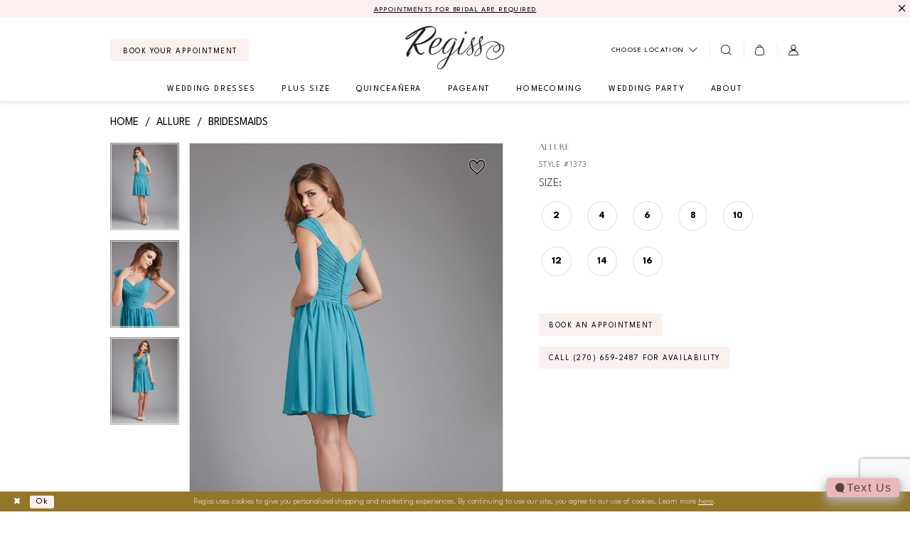

--- FILE ---
content_type: text/html; charset=utf-8
request_url: https://regiss.com/allure/bridesmaids/1373
body_size: 26182
content:


<!DOCTYPE html>
<html class="" lang="en-US">
<head>
    
<base href="/">
<meta charset="UTF-8">
<meta name="viewport" content="width=device-width, initial-scale=1, maximum-scale=2, user-scalable=0" />
<meta name="format-detection" content="telephone=yes">

    <link rel="icon" type="image/png" href="Themes/Regiss/Content/img/favicon/favicon-96x96.png" sizes="48x48" />
<link rel="icon" type="image/svg+xml" href="Themes/Regiss/Content/img/favicon/favicon.svg" />
<link rel="shortcut icon" href="Themes/Regiss/Content/img/favicon/favicon.ico" />
<link rel="apple-touch-icon" sizes="180x180" href="Themes/Regiss/Content/img/favicon/apple-touch-icon.png" />
<link rel="manifest" href="Themes/Regiss/Content/img/favicon/site.webmanifest">
<meta name="theme-color" content="#d6cce4">
    <link rel="preconnect" href="https://fonts.googleapis.com">
<link rel="preconnect" href="https://fonts.gstatic.com" crossorigin>
<link href="https://fonts.googleapis.com/css2?family=League+Spartan:wght@100..900&display=swap" rel="stylesheet">

<link rel="preconnect" href="https://use.typekit.net" crossorigin="anonymous">
<link rel="preconnect" href="https://p.typekit.net" crossorigin="anonymous">
<link rel="preload" href="https://use.typekit.net/xlt4usn.css" as="style">
<link rel="stylesheet" href="https://use.typekit.net/xlt4usn.css"/>

    
<title>Allure - 1373 | Regiss</title>

    <meta property="og:title" content="Allure - 1373 | Regiss" />
    <meta property="og:type" content="website" />
    <meta property="og:url" content="https://regiss.com/allure/bridesmaids/1373"/>
        <meta name="description" content="Shop wedding dress designer Allure bridesmaids dresses at Regiss Showrooms online or in  in Glasgow, Louisville, Bowling Green, or Owensboro, Kentucky! Style 1373" />
        <meta property="og:description" content="Shop wedding dress designer Allure bridesmaids dresses at Regiss Showrooms online or in  in Glasgow, Louisville, Bowling Green, or Owensboro, Kentucky! Style 1373" />
        <meta property="og:image" content="https://dy9ihb9itgy3g.cloudfront.net/products/339/1373/1373____b.670.jpg" />
        <meta name="twitter:image" content="https://dy9ihb9itgy3g.cloudfront.net/products/339/1373/1373____b.670.jpg">
        <meta name="keywords" content="regiss, kentucky, prom, prom dresses, dresses, gowns, homecoming, bridal, wedding, wedding dresses" />
        <meta name="google-site-verification" content="5MdLzH5jjSLescZef5g6wgMj3oJXqEUp7zs_GPyXDrg" />
        <link rel="canonical" href="https://regiss.com/allure/bridesmaids/1373" />

    

    <link rel="preload" href="/Content/fonts/syvoicomoon/Syvo-Icomoon.woff?y5043x" as="font" type="font/woff" crossorigin>

    <link rel="stylesheet" type="text/css" href="https://regiss.com/content/theme.min.css?v=20251230120347"/>
    

    



    






</head>
<body class="page-pdp page-common page-white  ">
    <!--[if lt IE 11]>
      <p class="browsehappy">You are using an <strong>outdated</strong> browser. Please <a href="http://browsehappy.com/">upgrade your browser</a> to improve your experience.</p>
    <![endif]-->
    <div class="hidden-vars" data-vars>
    <div class="breakpoint-xl" data-var-name="breakpoint" data-var-type="xl" data-var-value="width"></div>
    <div class="breakpoint-lg" data-var-name="breakpoint" data-var-type="lg" data-var-value="width"></div>
    <div class="breakpoint-md" data-var-name="breakpoint" data-var-type="md" data-var-value="width"></div>
    <div class="breakpoint-sm" data-var-name="breakpoint" data-var-type="sm" data-var-value="width"></div>
    <div class="color-primary" data-var-name="color" data-var-type="primary" data-var-value="color"></div>
    <div class="color-secondary" data-var-name="color" data-var-type="secondary" data-var-value="color"></div>
</div>
    <!-- Loader -->
    <div id="spinner" class="loader">
        <div class="round">
            <div class="section"></div>
        </div>
    </div>
    <div class="app-container app-container-fix">
        
<header class="primary-block iblock-fix primary-block--ecommerce"
        id="primary-block"
        data-property="fixed-header"
        role="banner"
        aria-label="Primary block">
    <a href="#main"
   title="Skip to main content"
   class="sr-only sr-only-focusable"
   data-trigger="scroll-to"
   data-target="#main">
    Skip to main content
</a>
<a href="#main-navbar"
   title="Skip to Navigation"
   class="sr-only sr-only-focusable"
   data-trigger="scroll-to"
   data-target="#main-navbar">
    Skip to Navigation
</a>
<span class="btn-link sr-only sr-only-focusable"
      data-trigger="ada-visual"
      data-enabled-title="Disable Accessibility for visually impaired"
      data-disabled-title="Enable Accessibility for visually impaired"
      aria-label="Toggle Accessibility For visually impaired"
      role="button"
      tabindex="0">
</span>
<span class="btn-link sr-only sr-only-focusable"
      data-trigger="ada-autoplay"
      data-enabled-title="Un-pause autoplay for dynamic content"
      data-disabled-title="Pause autoplay for dynamic content"
      aria-label="Toggle page dynamic content autoplay" role="button"
      tabindex="0">
</span>
    


    <div class="preheader-promo" id="preheader-promo-common" data-property="preheader-promo">
        <div class="container-fluid">
            <div class="row">
                <div class="common-top-promo">
                    
    <div class="common-message" role="dialog" 
         data-popup="commonTopPromo" 
         data-popup-expires="1"
         style="display:none;background-color:#fcf0ee;color:#000000;">
        <div class="common-message--blocks iblock-fix">

                <div class="common-message--block common-message--block-text-list">
                    <div class="common-message--text-list">
                        <div class="list">
                                <div class="list-item common-message--text-list-description-item">
                                    <div class="common-message--text common-message--text-list-description">
                                        <p class="p1"><a href="appointments" target="_self">APPOINTMENTS FOR BRIDAL ARE REQUIRED</a></p>
                                    </div>
                                </div>

                        </div>
                    </div>
                </div>


                <div class="common-message--block common-message--block-close ">
                    <div class="common-message--close">
                        <button type="button"
                                data-popup-close
                                class="close-btn common-message--btn-close"
                                aria-label="Close Message">
                            <i class="icon-syvo icon-close-x" aria-hidden="true"></i>
                        </button>
                    </div>
                </div>
        </div>
    </div>

                </div>
            </div>
        </div>
    </div>


        <div class="preheader preheader-top hidden-gt-sm hidden-mobile-sticky"
             id="preheader-top">
            <div class="container">
                <div class="row">
                    <div class="preheader-blocks">
                        <div class="preheader-block preheader-style">
                            <ul role="menu"
                                aria-label="Preheader Menu. Buttons: locations, appointment">
                                    <li role="menuitem">
                                        <!--
<span class="dropdown-toggle locations-dropdown-toggle" data-toggle="dropdown" aria-haspopup="true" aria-expanded="false" aria-label="Locations dropdown">
  <span class="hidden-xs hidden-sm">Locations</span>
</span>

<div class="dropdown-menu clickable cart-popup locations-popup">
  <span role="button"
        aria-label="Close Cart"
        class="close-dropdown common-cart-popup--close hidden-gt-sm"
        aria-haspopup="false"
        aria-expanded="false"
        aria-hidden="true">
  </span>

  <ul>
    <li>
      <a href="https://maps.app.goo.gl/rcUfz1LCUS5HawEf6" target="_blank">
        <span>Glasglow</span>
        <span>114 Ensminger Dr. <br> Glasgow, KY 42141</span>
      </a>
    </li>
    <li>
      <a href="https://maps.app.goo.gl/yXr5oJjVMKLm8SNK9" target="_blank">
        <span>Louisville</span>
        <span>4216 Outer Loop <br> Louisville, KY</span>
      </a>
    </li>
    <li>
      <a href="https://maps.app.goo.gl/ar4V5hSsYWHnu6KQ9" target="_blank">
        <span>Owensboro</span>
        <span>2744 Frederica St. <br> Owensboro, KY</span>
      </a>
    </li>
  </ul>
</div>
<--

<!--New Version below -->

<span class="dropdown-toggle locations-dropdown-toggle" data-toggle="dropdown" aria-haspopup="true" aria-expanded="false" aria-label="Locations dropdown">
  <span>Choose Location</span>
  <i class="icon-syvo icon-chevron-down" aria-hidden="true"></i>
</span>

<div class="dropdown-menu clickable cart-popup locations-popup">
  <span role="button"
        aria-label="Close Cart"
        class="close-dropdown common-cart-popup--close hidden-gt-sm"
        aria-haspopup="false"
        aria-expanded="false"
        aria-hidden="true">
  </span>

  <ul>
    <li>
      <a href="tel:12706592487" rel="nofollow">
        <i class="icomoon icomoon-phone-o" aria-hidden="true"></i>
        <span>Glasgow</span>
        <span>114 Ensminger Dr. <br> Glasgow, KY 42141</span>
      </a>
    </li>
    <li>
      <a href="tel:12706592487" rel="nofollow">
        <i class="icomoon icomoon-phone-o" aria-hidden="true"></i>
        <span>Louisville</span>
        <span>4216 Outer Loop <br> Louisville, KY</span>
      </a>
    </li>
    <li>
      <a href="tel:12706592487" rel="nofollow">
        <i class="icomoon icomoon-phone-o" aria-hidden="true"></i>
        <span>Owensboro</span>
        <span>2744 Frederica St. <br> Owensboro, KY</span>
      </a>
    </li>
  </ul>
</div>
                                    </li>    
                                    <li class="btn-li"
                                        role="menuitem">
                                        <a href="appointments" aria-label="Book Your Appointment">
  <span>Book Your Appointment</span>
</a>
                                    </li>   
                            </ul>
                        </div>
                    </div>
                </div>
            </div>
        </div>   
    <div class="preheader preheader-main"
         id="preheader">
        <div class="container">
            <div class="row">
                <div class="preheader-blocks">
                    <div class="preheader-block preheader-left preheader-style">
                        <ul role="menu"
                            aria-label="Preheader Menu. Buttons: hamburger, appointment, phone, search">
                            <li class="hidden-gt-sm"
                                role="menuitem">
                                <span class="navbar-toggle menu-item collapsed"
      data-toggle="collapse"
      data-target="#main-navbar"
      role="button"
      aria-label="Show Main Navigation Menu"
      aria-controls="main-navbar"
      aria-haspopup="true"
      aria-expanded="false">
    <i class="icomoon icomoon-hamburger"
       aria-hidden="true"></i>
</span>
                            </li>
                                <li class="btn-li hidden-xs hidden-sm"
                                    role="menuitem">
                                    <a href="appointments" aria-label="Book Your Appointment">
  <span>Book Your Appointment</span>
</a>
                                </li>
                            <li class="hidden-gt-sm"
                                role="menuitem">
                                <a class="show-search" 
   href="search" 
   aria-haspopup="true" 
   aria-expanded="false" 
   aria-label="Show search">
    <i class="icomoon icomoon-search"
       aria-hidden="true"></i>
</a>

                                <div class="search-holder search-holder--preheader">
                                    
<div name="search-form"
     role="search"
     aria-label="Search form"
     class="search-form iblock-fix collapsed">
    <div class="search-group ui-widget">
        <div class="search-btn search-btn-left">
            <button type="submit"
                    data-trigger="search"
                    aria-label="Submit Search">
                <i class="icomoon icomoon-search"
                   aria-hidden="true"></i>
            </button>
        </div>
        <div class="search-btn search-btn-right">
            <button type="button"
                    class="close-search-form"
                    aria-label="Close Search">
                <i class="icomoon icomoon-close-x"
                   aria-hidden="true"></i>
            </button>
        </div>
        <input type="search"
               name="query"
               class="ui-autocomplete-input"
               placeholder="Search..."
               aria-label="Search Field"
               data-property="search"
               autocomplete="off">
    </div>
</div>
                                </div>
                            </li>
                        </ul>
                    </div>
                    <a href="/"
                       class="brand-logo"
                       role="banner"
                       aria-label="Regiss">
                        <img src="logos/main-logo?v=b7a436c0-cad2-685a-a366-9dfd00b57ef7"
                             width="180"
                             height="79"
                             alt="Regiss"/>
                    </a>
                    <div class="preheader-block preheader-right preheader-style preheader-style-alt">
                        <ul class="has-separators"
                            role="menu"
                            aria-label="Preheader Menu. Buttons: locations, search, cart, account">
                                <li class="hidden-xs hidden-sm"
                                    role="menuitem">
                                    <!--
<span class="dropdown-toggle locations-dropdown-toggle" data-toggle="dropdown" aria-haspopup="true" aria-expanded="false" aria-label="Locations dropdown">
  <span class="hidden-xs hidden-sm">Locations</span>
</span>

<div class="dropdown-menu clickable cart-popup locations-popup">
  <span role="button"
        aria-label="Close Cart"
        class="close-dropdown common-cart-popup--close hidden-gt-sm"
        aria-haspopup="false"
        aria-expanded="false"
        aria-hidden="true">
  </span>

  <ul>
    <li>
      <a href="https://maps.app.goo.gl/rcUfz1LCUS5HawEf6" target="_blank">
        <span>Glasglow</span>
        <span>114 Ensminger Dr. <br> Glasgow, KY 42141</span>
      </a>
    </li>
    <li>
      <a href="https://maps.app.goo.gl/yXr5oJjVMKLm8SNK9" target="_blank">
        <span>Louisville</span>
        <span>4216 Outer Loop <br> Louisville, KY</span>
      </a>
    </li>
    <li>
      <a href="https://maps.app.goo.gl/ar4V5hSsYWHnu6KQ9" target="_blank">
        <span>Owensboro</span>
        <span>2744 Frederica St. <br> Owensboro, KY</span>
      </a>
    </li>
  </ul>
</div>
<--

<!--New Version below -->

<span class="dropdown-toggle locations-dropdown-toggle" data-toggle="dropdown" aria-haspopup="true" aria-expanded="false" aria-label="Locations dropdown">
  <span>Choose Location</span>
  <i class="icon-syvo icon-chevron-down" aria-hidden="true"></i>
</span>

<div class="dropdown-menu clickable cart-popup locations-popup">
  <span role="button"
        aria-label="Close Cart"
        class="close-dropdown common-cart-popup--close hidden-gt-sm"
        aria-haspopup="false"
        aria-expanded="false"
        aria-hidden="true">
  </span>

  <ul>
    <li>
      <a href="tel:12706592487" rel="nofollow">
        <i class="icomoon icomoon-phone-o" aria-hidden="true"></i>
        <span>Glasgow</span>
        <span>114 Ensminger Dr. <br> Glasgow, KY 42141</span>
      </a>
    </li>
    <li>
      <a href="tel:12706592487" rel="nofollow">
        <i class="icomoon icomoon-phone-o" aria-hidden="true"></i>
        <span>Louisville</span>
        <span>4216 Outer Loop <br> Louisville, KY</span>
      </a>
    </li>
    <li>
      <a href="tel:12706592487" rel="nofollow">
        <i class="icomoon icomoon-phone-o" aria-hidden="true"></i>
        <span>Owensboro</span>
        <span>2744 Frederica St. <br> Owensboro, KY</span>
      </a>
    </li>
  </ul>
</div>
                                </li>   
                            <li class="hidden-xs hidden-sm"
                                role="menuitem">
                                <a class="show-search" 
   href="search" 
   aria-haspopup="true" 
   aria-expanded="false" 
   aria-label="Show search">
    <i class="icomoon icomoon-search"
       aria-hidden="true"></i>
</a>

                                <div class="search-holder search-holder--preheader">
                                    
<div name="search-form"
     role="search"
     aria-label="Search form"
     class="search-form iblock-fix collapsed">
    <div class="search-group ui-widget">
        <div class="search-btn search-btn-left">
            <button type="submit"
                    data-trigger="search"
                    aria-label="Submit Search">
                <i class="icomoon icomoon-search"
                   aria-hidden="true"></i>
            </button>
        </div>
        <div class="search-btn search-btn-right">
            <button type="button"
                    class="close-search-form"
                    aria-label="Close Search">
                <i class="icomoon icomoon-close-x"
                   aria-hidden="true"></i>
            </button>
        </div>
        <input type="search"
               name="query"
               class="ui-autocomplete-input"
               placeholder="Search..."
               aria-label="Search Field"
               data-property="search"
               autocomplete="off">
    </div>
</div>
                                </div>
                            </li>

<li class="dropdown common-cart-popup--dropdown no-border"
    data-parent="common-cart-popup"
    role="menuitem">
    <a href="/cart"
       class="dropdown-toggle cart-dropdown"
       data-trigger="cart"
       data-toggle="dropdown"
       data-control="common-cart-popup"
       data-show-action="mouseenter"
       data-hide-action="mouseleave"
       role="button"
       aria-label="Toggle Cart Dialog"
       aria-haspopup="true"
       aria-expanded="false">
        <i class="icomoon icomoon-shopping-bag"
           aria-hidden="true"></i>
    </a>
    


<div class="dropdown-menu clickable common-cart-popup common-cart-popup-hoverable bgc-secondary"
     data-property="common-cart-popup"
     role="dialog"
     aria-label="Cart Dialog">
    <span role="button"
          class="close-dropdown common-cart-popup--close hidden-gt-sm"
          aria-label="Close Cart Dialog"
          aria-haspopup="true"
          aria-expanded="false">
    </span>
    
<div class="content-blocks common-cart-popup--blocks">

    <div class="content-block common-cart-popup--block common-cart-popup--block--products">

<div class="content-block common-cart-popup--block common-cart-popup--block--products">
    <div class="common-cart-popup--products-empty">
        <div class="title">
            <h4 class="h4" role="presentation">Your Cart is Empty</h4>
        </div>
    </div>
</div>    </div>

    
<div class="content-block common-cart-popup--block common-cart-popup--block--summary">
    <div class="common-cart-popup--summary">
        <div class="list">
            <div class="list-item">
                <div class="common-cart-popup--link">
                    <p>
                        <a href="/cart">
                            <span data-layout-font>View Cart </span>
                        </a>
                    </p>
                </div>
            </div>
            <div class="list-item">
                <div class="common-cart-popup--subtotal">
                    <p>
                        <span data-layout-font>Subtotal: 0</span>
                    </p>
                </div>
            </div>
        </div>
    </div>
</div>

    
<div class="content-block common-cart-popup--block common-cart-popup--block--button">
    <div class="common-cart-popup--buttons">
        <div class="list">
            <div class="list-item">
                <div class="common-cart-popup--button">
                    <a href="/checkout" class="btn btn-block btn-lg btn-success">Checkout</a>
                </div>
            </div>
        </div>
    </div>
</div>

</div>
    <span class="sr-only sr-only-focusable close-dropdown" role="button" tabindex="0">Close Cart dialog</span>
</div>
</li>                            <li class="dropdown"
                                role="menuitem">
                                <a href="/account/information"
   class="dropdown-toggle menu-item"
   data-toggle="dropdown"
   role="button"
   aria-label="Open Account Dialog"
   aria-haspopup="true"
   aria-expanded="false">
    <i class="icomoon icomoon-user-o" aria-hidden="true"></i>
</a>
<div class="dropdown-menu clickable cart-popup"
     role="dialog"
     aria-label="Account Dialog">
    <span class="fl-right close-dropdown"
          data-trigger="cart"
          role="button"
          aria-label="Toggle Account Dialog"
          aria-haspopup="true"
          aria-expanded="false">
    </span>
    <div class="account-dropdown">
        <ul>
                <li>
                    <a href="/login">Sign In</a>
                </li>
                <li>
                    <a href="/register">Sign Up</a>
                </li>
                <li>
                    <a href="/wishlist">Wishlist</a>
                </li>
        </ul>
    </div>
</div>
                            </li>
                        </ul>
                    </div>
                </div>
            </div>
        </div>
    </div>
    <div class="header iblock-fix"
         id="header">
        <div class="container">
            <div class="row">
                <div class="header-blocks clearfix">
                    

<div id="main-navbar" class="navbar-collapse main-navbar main-navbar-extended collapse">
    <div class="main-navbar-extended-contents">
        
<div class="main-navbar-extended-header hidden-gt-sm">
    <div class="main-navbar-extended-header-search">
        
<div name="search-form"
     role="search"
     aria-label="Search form"
     class="search-form iblock-fix collapsed">
    <div class="search-group ui-widget">
        <div class="search-btn search-btn-left">
            <button type="submit"
                    data-trigger="search"
                    aria-label="Submit Search">
                <i class="icomoon icomoon-search"
                   aria-hidden="true"></i>
            </button>
        </div>
        <div class="search-btn search-btn-right">
            <button type="button"
                    class="close-search-form"
                    aria-label="Close Search">
                <i class="icomoon icomoon-close-x"
                   aria-hidden="true"></i>
            </button>
        </div>
        <input type="search"
               name="query"
               class="ui-autocomplete-input"
               placeholder="Search..."
               aria-label="Search Field"
               value=""
               data-property="search"
               autocomplete="off">
    </div>
</div>
    </div>
</div>
        
<div class="main-navbar-extended-body">
    




<nav class="common-navbar" role="navigation" id="common-navbar" aria-label="Main Navigation">
    <span
          class="close-navbar close-btn "
          data-toggle="collapse"
          data-target="#main-navbar"
          role="button"
          tabindex="0"
          aria-controls="main-navbar"
          aria-haspopup="true"
          aria-expanded="false"
          aria-label="Close Navbar">
    </span>

            <ul role="menubar" aria-label="Main Navigation Menu">
                    <li role="none" data-menu-item>
                            <input type="checkbox" autocomplete="off" 
                                   data-trigger="menu-opener"
                                   tabindex="-1"
                                   aria-label="Toggle Wedding Dresses Sub Menu"/>
                        <a class="navbar-item" role="menuitem" tabindex="0" aria-haspopup="true" aria-expanded="false" href="/collections/bridal" rel="" target="">
                            <span>Wedding Dresses</span>
                            <i class="sign" aria-hidden="true"></i>
                        </a>
                            <ul role="menu"
                                aria-label="Wedding Dresses Sub Menu"
                                class="common-sub-menu">
                                
        <li role="none"
            data-menu-item="empty">
                <input type="checkbox"
                       autocomplete="off"
                       data-trigger="menu-opener"
                       tabindex="-1"
                       aria-label="Toggle Sub Menu"/>
                <ul role="menu"
                    aria-label=" Sub Menu">
                    
        <li role="none"
            data-menu-item="">
                <a class="navbar-item" role="menuitem" tabindex="0" aria-haspopup="false" aria-expanded="false" href="/collections/bridal" rel="" target="">
                    <span>Wedding Dresses</span>
                    <i class="sign" aria-hidden="true"></i>
                </a>
        </li>        
        <li role="none"
            data-menu-item="">
                <a class="navbar-item" role="menuitem" tabindex="-1" aria-haspopup="false" aria-expanded="false" href="/categories/bridal-plus-size" rel="" target="">
                    <span>Plus Size Wedding Dresses</span>
                    <i class="sign" aria-hidden="true"></i>
                </a>
        </li>        

                </ul>
        </li>        

                            </ul>                                
                    </li>
                    <li role="none" data-menu-item>
                        <a class="navbar-item" role="menuitem" tabindex="-1" aria-haspopup="false" aria-expanded="false" href="/categories/bridal-plus-size" rel="" target="">
                            <span>Plus Size</span>
                            <i class="sign" aria-hidden="true"></i>
                        </a>
                    </li>
                    <li role="none" data-menu-item>
                        <a class="navbar-item" role="menuitem" tabindex="-1" aria-haspopup="false" aria-expanded="false" href="/collections/quinceanera" rel="" target="">
                            <span>Quinceañera</span>
                            <i class="sign" aria-hidden="true"></i>
                        </a>
                    </li>
                    <li role="none" data-menu-item>
                        <a class="navbar-item" role="menuitem" tabindex="-1" aria-haspopup="false" aria-expanded="false" href="/collections/pageant" rel="" target="">
                            <span>Pageant</span>
                            <i class="sign" aria-hidden="true"></i>
                        </a>
                    </li>
                    <li role="none" data-menu-item>
                        <a class="navbar-item" role="menuitem" tabindex="-1" aria-haspopup="false" aria-expanded="false" href="/collections/homecoming" rel="" target="">
                            <span>Homecoming</span>
                            <i class="sign" aria-hidden="true"></i>
                        </a>
                    </li>
                    <li role="none" data-menu-item>
                            <input type="checkbox" autocomplete="off" 
                                   data-trigger="menu-opener"
                                   tabindex="-1"
                                   aria-label="Toggle Wedding Party Sub Menu"/>
                        <span class="navbar-item" role="menuitem" tabindex="-1" aria-haspopup="true" aria-expanded="false">
                            <span>Wedding Party</span>
                            <i class="sign" aria-hidden="true"></i>
                        </span>
                            <ul role="menu"
                                aria-label="Wedding Party Sub Menu"
                                class="common-sub-menu">
                                
        <li role="none"
            data-menu-item="empty">
                <input type="checkbox"
                       autocomplete="off"
                       data-trigger="menu-opener"
                       tabindex="-1"
                       aria-label="Toggle Sub Menu"/>
                <ul role="menu"
                    aria-label=" Sub Menu">
                    
        <li role="none"
            data-menu-item="">
                <a class="navbar-item" role="menuitem" tabindex="0" aria-haspopup="false" aria-expanded="false" href="/collections/bridesmaids" rel="" target="">
                    <span>Bridesmaids</span>
                    <i class="sign" aria-hidden="true"></i>
                </a>
        </li>        
        <li role="none"
            data-menu-item="">
                <a class="navbar-item" role="menuitem" tabindex="-1" aria-haspopup="false" aria-expanded="false" href="/collections/motherofthebride" rel="" target="">
                    <span>Mother Of The Bride</span>
                    <i class="sign" aria-hidden="true"></i>
                </a>
        </li>        

                </ul>
        </li>        

                            </ul>                                
                    </li>
                    <li role="none" data-menu-item>
                            <input type="checkbox" autocomplete="off" 
                                   data-trigger="menu-opener"
                                   tabindex="-1"
                                   aria-label="Toggle About Sub Menu"/>
                        <a class="navbar-item" role="menuitem" tabindex="-1" aria-haspopup="true" aria-expanded="false" href="#" rel="" target="">
                            <span>About</span>
                            <i class="sign" aria-hidden="true"></i>
                        </a>
                            <ul role="menu"
                                aria-label="About Sub Menu"
                                class="common-sub-menu">
                                
        <li role="none"
            data-menu-item="empty">
                <input type="checkbox"
                       autocomplete="off"
                       data-trigger="menu-opener"
                       tabindex="-1"
                       aria-label="Toggle Sub Menu"/>
                <ul role="menu"
                    aria-label=" Sub Menu">
                    
        <li role="none"
            data-menu-item="">
                <a class="navbar-item" role="menuitem" tabindex="0" aria-haspopup="false" aria-expanded="false" href="locations" rel="" target="">
                    <span>Locations</span>
                    <i class="sign" aria-hidden="true"></i>
                </a>
        </li>        
        <li role="none"
            data-menu-item="">
                <a class="navbar-item" role="menuitem" tabindex="-1" aria-haspopup="false" aria-expanded="false" href="/events" rel="" target="">
                    <span>Events</span>
                    <i class="sign" aria-hidden="true"></i>
                </a>
        </li>        
        <li role="none"
            data-menu-item="">
                <a class="navbar-item" role="menuitem" tabindex="-1" aria-haspopup="false" aria-expanded="false" href="/lookbooks" rel="" target="">
                    <span>Lookbooks</span>
                    <i class="sign" aria-hidden="true"></i>
                </a>
        </li>        
        <li role="none"
            data-menu-item="">
                <a class="navbar-item" role="menuitem" tabindex="-1" aria-haspopup="false" aria-expanded="false" href="contact-us" rel="" target="">
                    <span>Contact Us</span>
                    <i class="sign" aria-hidden="true"></i>
                </a>
        </li>        
        <li role="none"
            data-menu-item="">
                <a class="navbar-item" role="menuitem" tabindex="-1" aria-haspopup="false" aria-expanded="false" href="/blog" rel="" target="">
                    <span>Blog</span>
                    <i class="sign" aria-hidden="true"></i>
                </a>
        </li>        

                </ul>
        </li>        

                            </ul>                                
                    </li>
            </ul>
</nav>



</div>
        
<div class="main-navbar-extended-footer hidden-gt-sm">
    <div class="main-navbar-extended-footer-icons">
        <ul>
                    <li>
                        <a href="/wishlist">
                            <i class="icon-syvo icon-heart-o" aria-hidden="true"></i>
                            <span>Wishlist</span>
                        </a>
                    </li>
                <li>
                    <a href="/login">
                        <i class="icon-syvo icon-user-o" aria-hidden="true"></i>
                        <span>Sign In</span>
                    </a>
                </li>
                <li>
                    <a href="/register">
                        <i class="icon-syvo icon-user-o" aria-hidden="true"><span>+</span></i>
                        <span>Sign Up</span>
                    </a>
                </li>
        </ul>
    </div>
</div>
    </div>
    
<div class="main-navbar-extended-overlay" data-toggle="collapse" data-target="#main-navbar" aria-haspopup="false" aria-expanded="false" aria-hidden="true"></div>
</div>
                </div>
            </div>
        </div>
    </div>
</header>
        


        
            <span class="sr-only" role="heading" aria-level="1">Allure - 1373 | Regiss</span>    

        <main class="main-content" id="main">
            



<div class="details-cmp common-cmp bootstrap-iso iblock-fix">

    

<section class="section-breadcrumbs">
    <div class="container">
        <div class="row">
            <div class="common-breadcrumbs">
                <ul>
                        <li>
                                <a class=""
                                   href="/">Home</a>

                        </li>
                        <li>
                                <a class=""
                                   href="/allure">Allure</a>

                        </li>
                        <li>
                                <a class=""
                                   href="/allure/bridesmaids">Bridesmaids</a>

                        </li>
                </ul>
            </div>
        </div>

    </div>
</section>

    <section class="section-product" data-product-id="2447">
        <div class="container">
            <div class="row">
                <div class="product-bio">
                    <div class="product-detailed clearfix iblock-fix">
                        <div class="product-info product-visual">

                            




<div class="product-media">
    

    <div class="product-views clearfix" data-property="parent">
        <span role="heading" aria-level="2" class="sr-only">Products Views Carousel</span>
        <a href="#products-views-skip" title="Skip to end" class="sr-only sr-only-focusable" 
           data-trigger="scroll-to" data-target="#products-views-skip">Skip to end</a>
        

<div class="product-view previews">
        <div class="list" data-list="previews" aria-label="Allure Style #1373 thumbnail list">

                    <div class="list-item">
                        <div class="preview has-background"
                             style="background-image: url('https://dy9ihb9itgy3g.cloudfront.net/products/339/1373/1373____b.340.jpg')"
                             data-trigger="color-filter-all"
                             data-value-id="">
                            <img src="https://dy9ihb9itgy3g.cloudfront.net/products/339/1373/1373____b.340.jpg" alt="Allure Style #1373 #0 default thumbnail"/>
                        </div>
                    </div>
                    <div class="list-item">
                        <div class="preview has-background"
                             style="background-image: url('https://dy9ihb9itgy3g.cloudfront.net/products/339/1373/1373____c.340.jpg')"
                             data-trigger="color-filter-all"
                             data-value-id="">
                            <img src="https://dy9ihb9itgy3g.cloudfront.net/products/339/1373/1373____c.340.jpg" alt="Allure Style #1373 #1 thumbnail"/>
                        </div>
                    </div>
                    <div class="list-item">
                        <div class="preview has-background"
                             style="background-image: url('https://dy9ihb9itgy3g.cloudfront.net/products/339/1373/1373____f.340.jpg')"
                             data-trigger="color-filter-all"
                             data-value-id="">
                            <img src="https://dy9ihb9itgy3g.cloudfront.net/products/339/1373/1373____f.340.jpg" alt="Allure Style #1373 #2 thumbnail"/>
                        </div>
                    </div>
        </div>
</div>
        

<div class="product-view overviews common-videolist">

        <div class="list" data-list="overviews" data-slick>
                    <div class="list-item slick-current">
                        <div class="overview"
                             data-lazy-background
                             data-value-id=""
                             data-related-image="false">
                            <a href="https://dy9ihb9itgy3g.cloudfront.net/products/339/1373/1373____b.2000.jpg"
                               class="MagicZoom overview-media" data-options="lazyZoom: true; textClickZoomHint: Click to zoom"
                               aria-label="Full size Allure Style #1373 #0 default picture">
                                <img data-lazy="https://dy9ihb9itgy3g.cloudfront.net/products/339/1373/1373____b.740.jpg" 
                                     alt="Allure Style #1373 #0 default picture"/>
                            </a>
                        </div>
                    </div>
                    <div class="list-item ">
                        <div class="overview"
                             data-lazy-background
                             data-value-id=""
                             data-related-image="false">
                            <a href="https://dy9ihb9itgy3g.cloudfront.net/products/339/1373/1373____c.2000.jpg"
                               class="MagicZoom overview-media" data-options="lazyZoom: true; textClickZoomHint: Click to zoom"
                               aria-label="Full size Allure Style #1373 #1 picture">
                                <img data-lazy="https://dy9ihb9itgy3g.cloudfront.net/products/339/1373/1373____c.740.jpg" 
                                     alt="Allure Style #1373 #1 picture"/>
                            </a>
                        </div>
                    </div>
                    <div class="list-item ">
                        <div class="overview"
                             data-lazy-background
                             data-value-id=""
                             data-related-image="false">
                            <a href="https://dy9ihb9itgy3g.cloudfront.net/products/339/1373/1373____f.2000.jpg"
                               class="MagicZoom overview-media" data-options="lazyZoom: true; textClickZoomHint: Click to zoom"
                               aria-label="Full size Allure Style #1373 #2 picture">
                                <img data-lazy="https://dy9ihb9itgy3g.cloudfront.net/products/339/1373/1373____f.740.jpg" 
                                     alt="Allure Style #1373 #2 picture"/>
                            </a>
                        </div>
                    </div>
        </div>
    
    <div class="controls">
        <div class="list">
            <div class="list-item">

<div
   class="control btn color-favorite "
   data-trigger="add-wishlist" data-product-id="2447">
    <i data-layout-font class="icon-syvo icon-heart-o" aria-hidden="true"></i>
    <i data-layout-font class="icon-syvo icon-heart" aria-hidden="true"></i>
</div>            </div>
        </div>
    </div>

    

</div>
        <div id="products-views-skip" class="sr-only" tabindex="-1">Products Views Carousel End</div>
    </div>

</div>

<div class="visual-dots dots-placeholder"></div>

<div class="social-networks social-share social-share-single">
    <ul>
        <li>
            <span class="share-title">
                Share:
            </span>
        </li>
            <li style="display: none;">
                <a data-property="facebook-share"
                   href="https://www.facebook.com/"
                   target="_blank" title="Share on Facebook"
                   aria-label="Share on Facebook">
                    <i class="fa fa-facebook" aria-hidden="true"></i>
                </a>
            </li>
            <li style="display: none;">
                <a data-property="x-share"
                   href="https://x.com/"
                   target="_blank"
                   title="Tweet"
                   aria-label="Tweet">
                    <i class="icon-syvo icon-x-twitter" aria-hidden="true"></i>
                </a>
            </li>
            <li style="display: none;">
                <a data-property="pinterest-share"
                   href="https://www.pinterest.com/"
                   target="_blank"
                   title="Pin it"
                   data-placement="Social group"
                   aria-label="Pin it">
                    <i class="fa fa-pinterest" aria-hidden="true"></i>
                </a>
            </li>
            <li style="display: none;">
                <a data-property="whatsapp-share"
                   href="https://web.whatsapp.com"
                   target="_blank"
                   title="WhatsApp"
                   aria-label="WhatsApp Share">
                    <i class="fa fa-whatsapp" aria-hidden="true"></i>
                </a>
            </li>
            <li style="display: none;">
                <a data-property="email-share"
                   href="mailto:"
                   target="_blank"
                   title="Email Share"
                   aria-label="Email Share">
                    <i class="fa fa-envelope" aria-hidden="true"></i>
                </a>
            </li>
        
    </ul>
</div>




                        </div>
                        <div class="product-info product-sheet" data-property="product-details">

                            


<div class="product-heading">
    <div class="option name">
        
    <h1 role="heading" aria-level="1">
        Allure
    </h1>

    <h3 role="heading" aria-level="2">
        Style #1373
    </h3>


    </div>
    

</div>




    <div class="product-dynamic">




            <div class="option option-size">


    <div class="option-header">
            <h5 class="option-title">Size:</h5>
            <span class="option-display" id="selected-size"
                  data-property="selected-size" aria-live="polite" aria-label="Chosen size">
            </span>
    </div>
    <div class="option-content has-sizes">
            <div class="product-sizes product-options "
                 aria-live="polite" aria-label="Product size controls state depends on color chosen">
                <div class="list">
                        <div class="list-item">
                            <div class="product-size product-option"
     data-property="size"
     data-value-id="4"
     data-value="2"
     title="2">
    <input name="size" type="radio" value="2" aria-label="Size: 2"/>
    <span class="size-name product-option-name">2</span>
    <span class="line"></span>
    <span class="no-product">
        Out of Stock
    </span>
</div>
                        </div>
                        <div class="list-item">
                            <div class="product-size product-option"
     data-property="size"
     data-value-id="5"
     data-value="4"
     title="4">
    <input name="size" type="radio" value="4" aria-label="Size: 4"/>
    <span class="size-name product-option-name">4</span>
    <span class="line"></span>
    <span class="no-product">
        Out of Stock
    </span>
</div>
                        </div>
                        <div class="list-item">
                            <div class="product-size product-option"
     data-property="size"
     data-value-id="6"
     data-value="6"
     title="6">
    <input name="size" type="radio" value="6" aria-label="Size: 6"/>
    <span class="size-name product-option-name">6</span>
    <span class="line"></span>
    <span class="no-product">
        Out of Stock
    </span>
</div>
                        </div>
                        <div class="list-item">
                            <div class="product-size product-option"
     data-property="size"
     data-value-id="7"
     data-value="8"
     title="8">
    <input name="size" type="radio" value="8" aria-label="Size: 8"/>
    <span class="size-name product-option-name">8</span>
    <span class="line"></span>
    <span class="no-product">
        Out of Stock
    </span>
</div>
                        </div>
                        <div class="list-item">
                            <div class="product-size product-option"
     data-property="size"
     data-value-id="8"
     data-value="10"
     title="10">
    <input name="size" type="radio" value="10" aria-label="Size: 10"/>
    <span class="size-name product-option-name">10</span>
    <span class="line"></span>
    <span class="no-product">
        Out of Stock
    </span>
</div>
                        </div>
                        <div class="list-item">
                            <div class="product-size product-option"
     data-property="size"
     data-value-id="9"
     data-value="12"
     title="12">
    <input name="size" type="radio" value="12" aria-label="Size: 12"/>
    <span class="size-name product-option-name">12</span>
    <span class="line"></span>
    <span class="no-product">
        Out of Stock
    </span>
</div>
                        </div>
                        <div class="list-item">
                            <div class="product-size product-option"
     data-property="size"
     data-value-id="10"
     data-value="14"
     title="14">
    <input name="size" type="radio" value="14" aria-label="Size: 14"/>
    <span class="size-name product-option-name">14</span>
    <span class="line"></span>
    <span class="no-product">
        Out of Stock
    </span>
</div>
                        </div>
                        <div class="list-item">
                            <div class="product-size product-option"
     data-property="size"
     data-value-id="11"
     data-value="16"
     title="16">
    <input name="size" type="radio" value="16" aria-label="Size: 16"/>
    <span class="size-name product-option-name">16</span>
    <span class="line"></span>
    <span class="no-product">
        Out of Stock
    </span>
</div>
                        </div>
                </div>
            </div>
    </div>
            </div>

            <div class="option availability-block">
                <div class="product-availability">
    <span class="option-display availability availability-text" data-property="availability" data-value="1" aria-live="polite" aria-label="Availability state depends on color/size combination chosen"></span>
    <i class="icon-syvo icon-checked availability availability-mark" aria-hidden="true"></i>
</div>
            </div>


            <div class="relative-container">
                <div class="option quantity-wrapper is-hidden" data-property="quantity-wrapper">
                    <div class="cart-hint from-quantity" data-property="quantity-tooltip">
    <a href="#" class="cart-hint-close" data-trigger="quantity-tooltip-close">&#10006;</a>
    <div class="cart-hint-header">
        <span class="h5" data-change="quantity-tooltip-header"></span>
    </div>
    <div class="cart-hint-arrow"></div>
</div>
                    
<input id="quantity" type="text"
       autocomplete="off"
       placeholder="1"
       data-property="quantity" value="1" aria-label="Quantity"/>
                </div>
            </div>
    </div>



<div class="product-actions" aria-live="polite" aria-label="Product buttons. Cart and Wishlist buttons state depends on color/size combination chosen">
    <div class="option buttons-block">


    <a href="/appointments" class="btn btn-success" data-property="book-appointment" >
        Book an Appointment
    </a>
    <a href="tel:12706592487" data-property="cart-call" data-value="true"
       class="btn btn-success text-uppercase hide">
        Call (270)&nbsp;659&#8209;2487 for Availability
    </a>
    

    </div>
</div>






    <div class="product-attributes">
        <div class="option description">
            



        </div>
    </div>




                        </div>
                    </div>

                    


                </div>
            </div>
        </div>
    </section>


    


    <section class="section-header">
        <div class="container">
            <div class="row">
                <div class="header">
                    <h2>Related Products</h2>
                </div>
            </div>
        </div>
    </section>
    <section class="section-recommended section-related" aria-label="Related Products">
        <span role="heading" aria-level="2" class="sr-only">Related Products Carousel</span>
        <a href="#related-products-skip" title="Skip to end" class="sr-only sr-only-focusable"
           data-trigger="scroll-to" data-target="#related-products-skip">Skip to end</a>
        <div class="container">
            <div class="row">
                <div class="recommended-products related-products" data-property="related-products">
                        
    <div class="product-list  prices-hidden" aria-label="Product List" data-property="product-list">
        <div class="list" data-list="products">

                    <div class="list-item" data-layout-width>
                        
<div class="product " data-property="parent" data-product-id="3411">

    <div class="product-content product-content-visual clearfix">
       


    <a href="/allure/bridesmaids/1544" class="product-images" data-link="product-images" 
       role="presentation" 
       tabindex="-1" 
       aria-label="Visit Allure Style #1544 Page">
        <div class="list" data-list="product-images" role="list">
            <div class="list-item" role="listitem">
                


<div class="product-image product-image-default has-background" data-img="default" data-lazy-load="bg" data-src="https://dy9ihb9itgy3g.cloudfront.net/products/339/1544/1544_____f.740.jpg" style="background-image: url(&#x27;Themes/Common/Content/img/no-image.png&#x27;)" data-related-image="false"><img alt="Allure Style #1544 Default Thumbnail Image" height="1151" src="Themes/Common/Content/img/no-image.png" width="740" /></div>


            </div>
        </div>
    </a>

        
        

    </div>
    
    <div class="product-content product-content-brief clearfix">

            <div class="product-controls product-controls-brief">
                <div class="product-controls-actions">
                    


<div class="product-actions">
    <ul>
            <li>
                


<a href="/wishlist" 
   class="product-action product-action-favorites-add " 
   aria-label="Add to Wishlist"
   data-trigger="add-wishlist" 
   data-product-id="3411"
   role="button">
    <i data-layout-font="" class="icon-syvo icon-heart-o" aria-hidden="true"></i>
    <i data-layout-font="" class="icon-syvo icon-heart" aria-hidden="true"></i>
</a>
            </li>
    </ul>
</div>
                </div>
            </div>
        
        <div class="product-brief">

            <a href="/allure/bridesmaids/1544" data-link="product-title" class="product-brief-content product-brief-content-title">
                <div class="product-title">
    <div class="title title-small" title="Allure Style #1544">
        <h4 role="presentation" aria-level="4">
            <span data-layout-font>Allure</span>
        </h4>
        <h5 role="presentation" aria-level="5">
            <span data-layout-font>Style #1544</span>
        </h5>
</div>
</div>
            </a>

            


        </div>
    </div>
</div>
                    </div>
                    <div class="list-item" data-layout-width>
                        
<div class="product " data-property="parent" data-product-id="3403">

    <div class="product-content product-content-visual clearfix">
       


    <a href="/allure/bridesmaids/1543" class="product-images" data-link="product-images" 
       role="presentation" 
       tabindex="-1" 
       aria-label="Visit Allure Style #1543 Page">
        <div class="list" data-list="product-images" role="list">
            <div class="list-item" role="listitem">
                


<div class="product-image product-image-default has-background" data-img="default" data-lazy-load="bg" data-src="https://dy9ihb9itgy3g.cloudfront.net/products/339/1543/1543_____-1544f2.740.jpg" style="background-image: url(&#x27;Themes/Common/Content/img/no-image.png&#x27;)" data-related-image="false"><img alt="Allure Style #1543 Default Thumbnail Image" height="1151" src="Themes/Common/Content/img/no-image.png" width="740" /></div>


            </div>
        </div>
    </a>

        
        

    </div>
    
    <div class="product-content product-content-brief clearfix">

            <div class="product-controls product-controls-brief">
                <div class="product-controls-actions">
                    


<div class="product-actions">
    <ul>
            <li>
                


<a href="/wishlist" 
   class="product-action product-action-favorites-add " 
   aria-label="Add to Wishlist"
   data-trigger="add-wishlist" 
   data-product-id="3403"
   role="button">
    <i data-layout-font="" class="icon-syvo icon-heart-o" aria-hidden="true"></i>
    <i data-layout-font="" class="icon-syvo icon-heart" aria-hidden="true"></i>
</a>
            </li>
    </ul>
</div>
                </div>
            </div>
        
        <div class="product-brief">

            <a href="/allure/bridesmaids/1543" data-link="product-title" class="product-brief-content product-brief-content-title">
                <div class="product-title">
    <div class="title title-small" title="Allure Style #1543">
        <h4 role="presentation" aria-level="4">
            <span data-layout-font>Allure</span>
        </h4>
        <h5 role="presentation" aria-level="5">
            <span data-layout-font>Style #1543</span>
        </h5>
</div>
</div>
            </a>

            


        </div>
    </div>
</div>
                    </div>
                    <div class="list-item" data-layout-width>
                        
<div class="product " data-property="parent" data-product-id="3378">

    <div class="product-content product-content-visual clearfix">
       


    <a href="/allure/bridesmaids/1540" class="product-images" data-link="product-images" 
       role="presentation" 
       tabindex="-1" 
       aria-label="Visit Allure Style #1540 Page">
        <div class="list" data-list="product-images" role="list">
            <div class="list-item" role="listitem">
                


<div class="product-image product-image-default has-background" data-img="default" data-lazy-load="bg" data-src="https://dy9ihb9itgy3g.cloudfront.net/products/339/1540/1540_____-1542c.740.jpg" style="background-image: url(&#x27;Themes/Common/Content/img/no-image.png&#x27;)" data-related-image="false"><img alt="Allure Style #1540 Default Thumbnail Image" height="1151" src="Themes/Common/Content/img/no-image.png" width="740" /></div>


            </div>
        </div>
    </a>

        
        

    </div>
    
    <div class="product-content product-content-brief clearfix">

            <div class="product-controls product-controls-brief">
                <div class="product-controls-actions">
                    


<div class="product-actions">
    <ul>
            <li>
                


<a href="/wishlist" 
   class="product-action product-action-favorites-add " 
   aria-label="Add to Wishlist"
   data-trigger="add-wishlist" 
   data-product-id="3378"
   role="button">
    <i data-layout-font="" class="icon-syvo icon-heart-o" aria-hidden="true"></i>
    <i data-layout-font="" class="icon-syvo icon-heart" aria-hidden="true"></i>
</a>
            </li>
    </ul>
</div>
                </div>
            </div>
        
        <div class="product-brief">

            <a href="/allure/bridesmaids/1540" data-link="product-title" class="product-brief-content product-brief-content-title">
                <div class="product-title">
    <div class="title title-small" title="Allure Style #1540">
        <h4 role="presentation" aria-level="4">
            <span data-layout-font>Allure</span>
        </h4>
        <h5 role="presentation" aria-level="5">
            <span data-layout-font>Style #1540</span>
        </h5>
</div>
</div>
            </a>

            


        </div>
    </div>
</div>
                    </div>
                    <div class="list-item" data-layout-width>
                        
<div class="product " data-property="parent" data-product-id="3321">

    <div class="product-content product-content-visual clearfix">
       


    <a href="/allure/bridesmaids/1530t" class="product-images" data-link="product-images" 
       role="presentation" 
       tabindex="-1" 
       aria-label="Visit Allure Style #1530T Page">
        <div class="list" data-list="product-images" role="list">
            <div class="list-item" role="listitem">
                


<div class="product-image product-image-default has-background" data-img="default" data-lazy-load="bg" data-src="https://dy9ihb9itgy3g.cloudfront.net/products/339/1530t/1530t_____-1532s-f.740.jpg" style="background-image: url(&#x27;Themes/Common/Content/img/no-image.png&#x27;)" data-related-image="false"><img alt="Allure Style #1530T Default Thumbnail Image" height="1151" src="Themes/Common/Content/img/no-image.png" width="740" /></div>


            </div>
        </div>
    </a>

        
        

    </div>
    
    <div class="product-content product-content-brief clearfix">

            <div class="product-controls product-controls-brief">
                <div class="product-controls-actions">
                    


<div class="product-actions">
    <ul>
            <li>
                


<a href="/wishlist" 
   class="product-action product-action-favorites-add " 
   aria-label="Add to Wishlist"
   data-trigger="add-wishlist" 
   data-product-id="3321"
   role="button">
    <i data-layout-font="" class="icon-syvo icon-heart-o" aria-hidden="true"></i>
    <i data-layout-font="" class="icon-syvo icon-heart" aria-hidden="true"></i>
</a>
            </li>
    </ul>
</div>
                </div>
            </div>
        
        <div class="product-brief">

            <a href="/allure/bridesmaids/1530t" data-link="product-title" class="product-brief-content product-brief-content-title">
                <div class="product-title">
    <div class="title title-small" title="Allure Style #1530T">
        <h4 role="presentation" aria-level="4">
            <span data-layout-font>Allure</span>
        </h4>
        <h5 role="presentation" aria-level="5">
            <span data-layout-font>Style #1530T</span>
        </h5>
</div>
</div>
            </a>

            


        </div>
    </div>
</div>
                    </div>
                    <div class="list-item" data-layout-width>
                        
<div class="product " data-property="parent" data-product-id="3311">

    <div class="product-content product-content-visual clearfix">
       


    <a href="/allure/bridesmaids/1529t" class="product-images" data-link="product-images" 
       role="presentation" 
       tabindex="-1" 
       aria-label="Visit Allure Style #1529T Page">
        <div class="list" data-list="product-images" role="list">
            <div class="list-item" role="listitem">
                


<div class="product-image product-image-default has-background" data-img="default" data-lazy-load="bg" data-src="https://dy9ihb9itgy3g.cloudfront.net/products/339/1529t/1529t_____-1531s-s.740.jpg" style="background-image: url(&#x27;Themes/Common/Content/img/no-image.png&#x27;)" data-related-image="false"><img alt="Allure Style #1529T Default Thumbnail Image" height="1151" src="Themes/Common/Content/img/no-image.png" width="740" /></div>


            </div>
        </div>
    </a>

        
        

    </div>
    
    <div class="product-content product-content-brief clearfix">

            <div class="product-controls product-controls-brief">
                <div class="product-controls-actions">
                    


<div class="product-actions">
    <ul>
            <li>
                


<a href="/wishlist" 
   class="product-action product-action-favorites-add " 
   aria-label="Add to Wishlist"
   data-trigger="add-wishlist" 
   data-product-id="3311"
   role="button">
    <i data-layout-font="" class="icon-syvo icon-heart-o" aria-hidden="true"></i>
    <i data-layout-font="" class="icon-syvo icon-heart" aria-hidden="true"></i>
</a>
            </li>
    </ul>
</div>
                </div>
            </div>
        
        <div class="product-brief">

            <a href="/allure/bridesmaids/1529t" data-link="product-title" class="product-brief-content product-brief-content-title">
                <div class="product-title">
    <div class="title title-small" title="Allure Style #1529T">
        <h4 role="presentation" aria-level="4">
            <span data-layout-font>Allure</span>
        </h4>
        <h5 role="presentation" aria-level="5">
            <span data-layout-font>Style #1529T</span>
        </h5>
</div>
</div>
            </a>

            


        </div>
    </div>
</div>
                    </div>
                    <div class="list-item" data-layout-width>
                        
<div class="product " data-property="parent" data-product-id="3302">

    <div class="product-content product-content-visual clearfix">
       


    <a href="/allure/bridesmaids/1528t" class="product-images" data-link="product-images" 
       role="presentation" 
       tabindex="-1" 
       aria-label="Visit Allure Style #1528T Page">
        <div class="list" data-list="product-images" role="list">
            <div class="list-item" role="listitem">
                


<div class="product-image product-image-default has-background" data-img="default" data-lazy-load="bg" data-src="https://dy9ihb9itgy3g.cloudfront.net/products/339/1528t/1528t_____-1533s-f.740.jpg" style="background-image: url(&#x27;Themes/Common/Content/img/no-image.png&#x27;)" data-related-image="false"><img alt="Allure Style #1528T Default Thumbnail Image" height="1151" src="Themes/Common/Content/img/no-image.png" width="740" /></div>


            </div>
        </div>
    </a>

        
        

    </div>
    
    <div class="product-content product-content-brief clearfix">

            <div class="product-controls product-controls-brief">
                <div class="product-controls-actions">
                    


<div class="product-actions">
    <ul>
            <li>
                


<a href="/wishlist" 
   class="product-action product-action-favorites-add " 
   aria-label="Add to Wishlist"
   data-trigger="add-wishlist" 
   data-product-id="3302"
   role="button">
    <i data-layout-font="" class="icon-syvo icon-heart-o" aria-hidden="true"></i>
    <i data-layout-font="" class="icon-syvo icon-heart" aria-hidden="true"></i>
</a>
            </li>
    </ul>
</div>
                </div>
            </div>
        
        <div class="product-brief">

            <a href="/allure/bridesmaids/1528t" data-link="product-title" class="product-brief-content product-brief-content-title">
                <div class="product-title">
    <div class="title title-small" title="Allure Style #1528T">
        <h4 role="presentation" aria-level="4">
            <span data-layout-font>Allure</span>
        </h4>
        <h5 role="presentation" aria-level="5">
            <span data-layout-font>Style #1528T</span>
        </h5>
</div>
</div>
            </a>

            


        </div>
    </div>
</div>
                    </div>
                    <div class="list-item" data-layout-width>
                        
<div class="product " data-property="parent" data-product-id="3293">

    <div class="product-content product-content-visual clearfix">
       


    <a href="/allure/bridesmaids/1527t" class="product-images" data-link="product-images" 
       role="presentation" 
       tabindex="-1" 
       aria-label="Visit Allure Style #1527T Page">
        <div class="list" data-list="product-images" role="list">
            <div class="list-item" role="listitem">
                


<div class="product-image product-image-default has-background" data-img="default" data-lazy-load="bg" data-src="https://dy9ihb9itgy3g.cloudfront.net/products/339/1527t/1527t_____-1534s-f.740.jpg" style="background-image: url(&#x27;Themes/Common/Content/img/no-image.png&#x27;)" data-related-image="false"><img alt="Allure Style #1527T Default Thumbnail Image" height="1151" src="Themes/Common/Content/img/no-image.png" width="740" /></div>


            </div>
        </div>
    </a>

        
        

    </div>
    
    <div class="product-content product-content-brief clearfix">

            <div class="product-controls product-controls-brief">
                <div class="product-controls-actions">
                    


<div class="product-actions">
    <ul>
            <li>
                


<a href="/wishlist" 
   class="product-action product-action-favorites-add " 
   aria-label="Add to Wishlist"
   data-trigger="add-wishlist" 
   data-product-id="3293"
   role="button">
    <i data-layout-font="" class="icon-syvo icon-heart-o" aria-hidden="true"></i>
    <i data-layout-font="" class="icon-syvo icon-heart" aria-hidden="true"></i>
</a>
            </li>
    </ul>
</div>
                </div>
            </div>
        
        <div class="product-brief">

            <a href="/allure/bridesmaids/1527t" data-link="product-title" class="product-brief-content product-brief-content-title">
                <div class="product-title">
    <div class="title title-small" title="Allure Style #1527T">
        <h4 role="presentation" aria-level="4">
            <span data-layout-font>Allure</span>
        </h4>
        <h5 role="presentation" aria-level="5">
            <span data-layout-font>Style #1527T</span>
        </h5>
</div>
</div>
            </a>

            


        </div>
    </div>
</div>
                    </div>
                    <div class="list-item" data-layout-width>
                        
<div class="product " data-property="parent" data-product-id="3284">

    <div class="product-content product-content-visual clearfix">
       


    <a href="/allure/bridesmaids/1526t" class="product-images" data-link="product-images" 
       role="presentation" 
       tabindex="-1" 
       aria-label="Visit Allure Style #1526T Page">
        <div class="list" data-list="product-images" role="list">
            <div class="list-item" role="listitem">
                


<div class="product-image product-image-default has-background" data-img="default" data-lazy-load="bg" data-src="https://dy9ihb9itgy3g.cloudfront.net/products/339/1526t/1526t_____-1535s-f.740.jpg" style="background-image: url(&#x27;Themes/Common/Content/img/no-image.png&#x27;)" data-related-image="false"><img alt="Allure Style #1526T Default Thumbnail Image" height="1151" src="Themes/Common/Content/img/no-image.png" width="740" /></div>


            </div>
        </div>
    </a>

        
        

    </div>
    
    <div class="product-content product-content-brief clearfix">

            <div class="product-controls product-controls-brief">
                <div class="product-controls-actions">
                    


<div class="product-actions">
    <ul>
            <li>
                


<a href="/wishlist" 
   class="product-action product-action-favorites-add " 
   aria-label="Add to Wishlist"
   data-trigger="add-wishlist" 
   data-product-id="3284"
   role="button">
    <i data-layout-font="" class="icon-syvo icon-heart-o" aria-hidden="true"></i>
    <i data-layout-font="" class="icon-syvo icon-heart" aria-hidden="true"></i>
</a>
            </li>
    </ul>
</div>
                </div>
            </div>
        
        <div class="product-brief">

            <a href="/allure/bridesmaids/1526t" data-link="product-title" class="product-brief-content product-brief-content-title">
                <div class="product-title">
    <div class="title title-small" title="Allure Style #1526T">
        <h4 role="presentation" aria-level="4">
            <span data-layout-font>Allure</span>
        </h4>
        <h5 role="presentation" aria-level="5">
            <span data-layout-font>Style #1526T</span>
        </h5>
</div>
</div>
            </a>

            


        </div>
    </div>
</div>
                    </div>
                    <div class="list-item" data-layout-width>
                        
<div class="product " data-property="parent" data-product-id="3274">

    <div class="product-content product-content-visual clearfix">
       


    <a href="/allure/bridesmaids/1525t" class="product-images" data-link="product-images" 
       role="presentation" 
       tabindex="-1" 
       aria-label="Visit Allure Style #1525T Page">
        <div class="list" data-list="product-images" role="list">
            <div class="list-item" role="listitem">
                


<div class="product-image product-image-default has-background" data-img="default" data-lazy-load="bg" data-src="https://dy9ihb9itgy3g.cloudfront.net/products/339/1525t/1525t_____-1532s-f.740.jpg" style="background-image: url(&#x27;Themes/Common/Content/img/no-image.png&#x27;)" data-related-image="false"><img alt="Allure Style #1525T Default Thumbnail Image" height="1151" src="Themes/Common/Content/img/no-image.png" width="740" /></div>


            </div>
        </div>
    </a>

        
        

    </div>
    
    <div class="product-content product-content-brief clearfix">

            <div class="product-controls product-controls-brief">
                <div class="product-controls-actions">
                    


<div class="product-actions">
    <ul>
            <li>
                


<a href="/wishlist" 
   class="product-action product-action-favorites-add " 
   aria-label="Add to Wishlist"
   data-trigger="add-wishlist" 
   data-product-id="3274"
   role="button">
    <i data-layout-font="" class="icon-syvo icon-heart-o" aria-hidden="true"></i>
    <i data-layout-font="" class="icon-syvo icon-heart" aria-hidden="true"></i>
</a>
            </li>
    </ul>
</div>
                </div>
            </div>
        
        <div class="product-brief">

            <a href="/allure/bridesmaids/1525t" data-link="product-title" class="product-brief-content product-brief-content-title">
                <div class="product-title">
    <div class="title title-small" title="Allure Style #1525T">
        <h4 role="presentation" aria-level="4">
            <span data-layout-font>Allure</span>
        </h4>
        <h5 role="presentation" aria-level="5">
            <span data-layout-font>Style #1525T</span>
        </h5>
</div>
</div>
            </a>

            


        </div>
    </div>
</div>
                    </div>
                    <div class="list-item" data-layout-width>
                        
<div class="product " data-property="parent" data-product-id="3216">

    <div class="product-content product-content-visual clearfix">
       


    <a href="/allure/bridesmaids/1512" class="product-images" data-link="product-images" 
       role="presentation" 
       tabindex="-1" 
       aria-label="Visit Allure Style #1512 Page">
        <div class="list" data-list="product-images" role="list">
            <div class="list-item" role="listitem">
                


<div class="product-image product-image-default has-background" data-img="default" data-lazy-load="bg" data-src="https://dy9ihb9itgy3g.cloudfront.net/products/339/1512/1512_____f.740.jpg" style="background-image: url(&#x27;Themes/Common/Content/img/no-image.png&#x27;)" data-related-image="false"><img alt="Allure Style #1512 Default Thumbnail Image" height="1151" src="Themes/Common/Content/img/no-image.png" width="740" /></div>


            </div>
        </div>
    </a>

        
        

    </div>
    
    <div class="product-content product-content-brief clearfix">

            <div class="product-controls product-controls-brief">
                <div class="product-controls-actions">
                    


<div class="product-actions">
    <ul>
            <li>
                


<a href="/wishlist" 
   class="product-action product-action-favorites-add " 
   aria-label="Add to Wishlist"
   data-trigger="add-wishlist" 
   data-product-id="3216"
   role="button">
    <i data-layout-font="" class="icon-syvo icon-heart-o" aria-hidden="true"></i>
    <i data-layout-font="" class="icon-syvo icon-heart" aria-hidden="true"></i>
</a>
            </li>
    </ul>
</div>
                </div>
            </div>
        
        <div class="product-brief">

            <a href="/allure/bridesmaids/1512" data-link="product-title" class="product-brief-content product-brief-content-title">
                <div class="product-title">
    <div class="title title-small" title="Allure Style #1512">
        <h4 role="presentation" aria-level="4">
            <span data-layout-font>Allure</span>
        </h4>
        <h5 role="presentation" aria-level="5">
            <span data-layout-font>Style #1512</span>
        </h5>
</div>
</div>
            </a>

            


        </div>
    </div>
</div>
                    </div>
                    <div class="list-item" data-layout-width>
                        
<div class="product " data-property="parent" data-product-id="3197">

    <div class="product-content product-content-visual clearfix">
       


    <a href="/allure/bridesmaids/1510" class="product-images" data-link="product-images" 
       role="presentation" 
       tabindex="-1" 
       aria-label="Visit Allure Style #1510 Page">
        <div class="list" data-list="product-images" role="list">
            <div class="list-item" role="listitem">
                


<div class="product-image product-image-default has-background" data-img="default" data-lazy-load="bg" data-src="https://dy9ihb9itgy3g.cloudfront.net/products/339/1510/1510_____f.740.jpg" style="background-image: url(&#x27;Themes/Common/Content/img/no-image.png&#x27;)" data-related-image="false"><img alt="Allure Style #1510 Default Thumbnail Image" height="1151" src="Themes/Common/Content/img/no-image.png" width="740" /></div>


            </div>
        </div>
    </a>

        
        

    </div>
    
    <div class="product-content product-content-brief clearfix">

            <div class="product-controls product-controls-brief">
                <div class="product-controls-actions">
                    


<div class="product-actions">
    <ul>
            <li>
                


<a href="/wishlist" 
   class="product-action product-action-favorites-add " 
   aria-label="Add to Wishlist"
   data-trigger="add-wishlist" 
   data-product-id="3197"
   role="button">
    <i data-layout-font="" class="icon-syvo icon-heart-o" aria-hidden="true"></i>
    <i data-layout-font="" class="icon-syvo icon-heart" aria-hidden="true"></i>
</a>
            </li>
    </ul>
</div>
                </div>
            </div>
        
        <div class="product-brief">

            <a href="/allure/bridesmaids/1510" data-link="product-title" class="product-brief-content product-brief-content-title">
                <div class="product-title">
    <div class="title title-small" title="Allure Style #1510">
        <h4 role="presentation" aria-level="4">
            <span data-layout-font>Allure</span>
        </h4>
        <h5 role="presentation" aria-level="5">
            <span data-layout-font>Style #1510</span>
        </h5>
</div>
</div>
            </a>

            


        </div>
    </div>
</div>
                    </div>
                    <div class="list-item" data-layout-width>
                        
<div class="product " data-property="parent" data-product-id="3178">

    <div class="product-content product-content-visual clearfix">
       


    <a href="/allure/bridesmaids/1508" class="product-images" data-link="product-images" 
       role="presentation" 
       tabindex="-1" 
       aria-label="Visit Allure Style #1508 Page">
        <div class="list" data-list="product-images" role="list">
            <div class="list-item" role="listitem">
                


<div class="product-image product-image-default has-background" data-img="default" data-lazy-load="bg" data-src="https://dy9ihb9itgy3g.cloudfront.net/products/339/1508/1508_____f.740.jpg" style="background-image: url(&#x27;Themes/Common/Content/img/no-image.png&#x27;)" data-related-image="false"><img alt="Allure Style #1508 Default Thumbnail Image" height="1151" src="Themes/Common/Content/img/no-image.png" width="740" /></div>


            </div>
        </div>
    </a>

        
        

    </div>
    
    <div class="product-content product-content-brief clearfix">

            <div class="product-controls product-controls-brief">
                <div class="product-controls-actions">
                    


<div class="product-actions">
    <ul>
            <li>
                


<a href="/wishlist" 
   class="product-action product-action-favorites-add " 
   aria-label="Add to Wishlist"
   data-trigger="add-wishlist" 
   data-product-id="3178"
   role="button">
    <i data-layout-font="" class="icon-syvo icon-heart-o" aria-hidden="true"></i>
    <i data-layout-font="" class="icon-syvo icon-heart" aria-hidden="true"></i>
</a>
            </li>
    </ul>
</div>
                </div>
            </div>
        
        <div class="product-brief">

            <a href="/allure/bridesmaids/1508" data-link="product-title" class="product-brief-content product-brief-content-title">
                <div class="product-title">
    <div class="title title-small" title="Allure Style #1508">
        <h4 role="presentation" aria-level="4">
            <span data-layout-font>Allure</span>
        </h4>
        <h5 role="presentation" aria-level="5">
            <span data-layout-font>Style #1508</span>
        </h5>
</div>
</div>
            </a>

            


        </div>
    </div>
</div>
                    </div>
                    <div class="list-item" data-layout-width>
                        
<div class="product " data-property="parent" data-product-id="3140">

    <div class="product-content product-content-visual clearfix">
       


    <a href="/allure/bridesmaids/1504" class="product-images" data-link="product-images" 
       role="presentation" 
       tabindex="-1" 
       aria-label="Visit Allure Style #1504 Page">
        <div class="list" data-list="product-images" role="list">
            <div class="list-item" role="listitem">
                


<div class="product-image product-image-default has-background" data-img="default" data-lazy-load="bg" data-src="https://dy9ihb9itgy3g.cloudfront.net/products/339/1504/1504_____f.740.jpg" style="background-image: url(&#x27;Themes/Common/Content/img/no-image.png&#x27;)" data-related-image="false"><img alt="Allure Style #1504 Default Thumbnail Image" height="1151" src="Themes/Common/Content/img/no-image.png" width="740" /></div>


            </div>
        </div>
    </a>

        
        

    </div>
    
    <div class="product-content product-content-brief clearfix">

            <div class="product-controls product-controls-brief">
                <div class="product-controls-actions">
                    


<div class="product-actions">
    <ul>
            <li>
                


<a href="/wishlist" 
   class="product-action product-action-favorites-add " 
   aria-label="Add to Wishlist"
   data-trigger="add-wishlist" 
   data-product-id="3140"
   role="button">
    <i data-layout-font="" class="icon-syvo icon-heart-o" aria-hidden="true"></i>
    <i data-layout-font="" class="icon-syvo icon-heart" aria-hidden="true"></i>
</a>
            </li>
    </ul>
</div>
                </div>
            </div>
        
        <div class="product-brief">

            <a href="/allure/bridesmaids/1504" data-link="product-title" class="product-brief-content product-brief-content-title">
                <div class="product-title">
    <div class="title title-small" title="Allure Style #1504">
        <h4 role="presentation" aria-level="4">
            <span data-layout-font>Allure</span>
        </h4>
        <h5 role="presentation" aria-level="5">
            <span data-layout-font>Style #1504</span>
        </h5>
</div>
</div>
            </a>

            


        </div>
    </div>
</div>
                    </div>
                    <div class="list-item" data-layout-width>
                        
<div class="product " data-property="parent" data-product-id="3103">

    <div class="product-content product-content-visual clearfix">
       


    <a href="/allure/bridesmaids/1500" class="product-images" data-link="product-images" 
       role="presentation" 
       tabindex="-1" 
       aria-label="Visit Allure Style #1500 Page">
        <div class="list" data-list="product-images" role="list">
            <div class="list-item" role="listitem">
                


<div class="product-image product-image-default has-background" data-img="default" data-lazy-load="bg" data-src="https://dy9ihb9itgy3g.cloudfront.net/products/339/1500/1500_____s.740.jpg" style="background-image: url(&#x27;Themes/Common/Content/img/no-image.png&#x27;)" data-related-image="false"><img alt="Allure Style #1500 Default Thumbnail Image" height="1151" src="Themes/Common/Content/img/no-image.png" width="740" /></div>


            </div>
        </div>
    </a>

        
        

    </div>
    
    <div class="product-content product-content-brief clearfix">

            <div class="product-controls product-controls-brief">
                <div class="product-controls-actions">
                    


<div class="product-actions">
    <ul>
            <li>
                


<a href="/wishlist" 
   class="product-action product-action-favorites-add " 
   aria-label="Add to Wishlist"
   data-trigger="add-wishlist" 
   data-product-id="3103"
   role="button">
    <i data-layout-font="" class="icon-syvo icon-heart-o" aria-hidden="true"></i>
    <i data-layout-font="" class="icon-syvo icon-heart" aria-hidden="true"></i>
</a>
            </li>
    </ul>
</div>
                </div>
            </div>
        
        <div class="product-brief">

            <a href="/allure/bridesmaids/1500" data-link="product-title" class="product-brief-content product-brief-content-title">
                <div class="product-title">
    <div class="title title-small" title="Allure Style #1500">
        <h4 role="presentation" aria-level="4">
            <span data-layout-font>Allure</span>
        </h4>
        <h5 role="presentation" aria-level="5">
            <span data-layout-font>Style #1500</span>
        </h5>
</div>
</div>
            </a>

            


        </div>
    </div>
</div>
                    </div>
                    <div class="list-item" data-layout-width>
                        
<div class="product " data-property="parent" data-product-id="2620">

    <div class="product-content product-content-visual clearfix">
       


    <a href="/allure/bridesmaids/1428" class="product-images" data-link="product-images" 
       role="presentation" 
       tabindex="-1" 
       aria-label="Visit Allure Style #1428 Page">
        <div class="list" data-list="product-images" role="list">
            <div class="list-item" role="listitem">
                


<div class="product-image product-image-default has-background" data-img="default" data-lazy-load="bg" data-src="https://dy9ihb9itgy3g.cloudfront.net/products/339/1428/1428____b.740.jpg" style="background-image: url(&#x27;Themes/Common/Content/img/no-image.png&#x27;)" data-related-image="false"><img alt="Allure Style #1428 Default Thumbnail Image" height="1151" src="Themes/Common/Content/img/no-image.png" width="740" /></div>


            </div>
        </div>
    </a>

        
        

    </div>
    
    <div class="product-content product-content-brief clearfix">

            <div class="product-controls product-controls-brief">
                <div class="product-controls-actions">
                    


<div class="product-actions">
    <ul>
            <li>
                


<a href="/wishlist" 
   class="product-action product-action-favorites-add " 
   aria-label="Add to Wishlist"
   data-trigger="add-wishlist" 
   data-product-id="2620"
   role="button">
    <i data-layout-font="" class="icon-syvo icon-heart-o" aria-hidden="true"></i>
    <i data-layout-font="" class="icon-syvo icon-heart" aria-hidden="true"></i>
</a>
            </li>
    </ul>
</div>
                </div>
            </div>
        
        <div class="product-brief">

            <a href="/allure/bridesmaids/1428" data-link="product-title" class="product-brief-content product-brief-content-title">
                <div class="product-title">
    <div class="title title-small" title="Allure Style #1428">
        <h4 role="presentation" aria-level="4">
            <span data-layout-font>Allure</span>
        </h4>
        <h5 role="presentation" aria-level="5">
            <span data-layout-font>Style #1428</span>
        </h5>
</div>
</div>
            </a>

            


        </div>
    </div>
</div>
                    </div>
        </div>
    </div>

                </div>
            </div>
        </div>
        <div id="related-products-skip" class="sr-only" tabindex="-1">Related Products Carousel End</div>
    </section>




    


</div>



        </main>
        
<footer class="ending-block iblock-fix" id="ending-block" role="contentinfo">
    <div class="footer" id="footer">
        <div class="container">
            <div class="row">
                <div class="footer-groups">
                    <div class="list">
                        <div class="list-item">
                            <div class="footer-group">
                                <div class="footer-style">
                                    <a href="/"
                                       class="footer-logo"
                                       role="banner"
                                       aria-label="Regiss">
                                        <img src="logos/additional-logo-footer-logo?v=d3ee92fb-5a0c-da85-5277-e1ab85c13336"
                                             width="180"
                                             height="79"
                                             alt="Regiss"/>
                                    </a>
                                </div>

                                    <div class="social-networks social-links">
        <ul aria-label="Follow us">
                    <li>
                        <a href="https://www.facebook.com/Regissbridalprom/"
                           target="_blank" title="Facebook"
                           tabindex="0" aria-label="Visit our Facebook">
                            <i class="fa fa-facebook" aria-hidden="true"></i>
                        </a>
                    </li>
                    <li>
                        <a href="https://x.com/regissbrideprom"
                           target="_blank" title="X"
                           tabindex="-1" aria-label="Visit our X">
                            <i class="icon-syvo icon-x-twitter" aria-hidden="true"></i>
                        </a>
                    </li>
                    <li>
                        <a href="https://www.instagram.com/regissbridalprom/"
                           target="_blank" title="Instagram"
                           tabindex="-1" aria-label="Visit our Instagram">
                            <i class="fa fa-instagram" aria-hidden="true"></i>
                        </a>
                    </li>
                    <li>
                        <a href="https://www.youtube.com/user/RegissBridalandProm"
                           target="_blank" title="Youtube"
                           tabindex="-1" aria-label="Visit our Youtube">
                            <i class="fa fa-youtube" aria-hidden="true"></i>
                        </a>
                    </li>
        </ul>
    </div>

                                
<div class="subscribe iblock-fix">
    <form data-form="subscribe"
           aria-label="Subscribe form"
           >
        <div class="block-row">
            <input aria-label="Enter email"
                   autocomplete="off"
                   data-input="subscribe"
                   data-rule-email="true"
                   name="email"
                   placeholder="enter email"
                   type="email">
            <button type="submit"
                    data-trigger="subscribe"
                    aria-label="Subscribe">
                <i class="icomoon icomoon-paper-plane-o"
                   aria-hidden="true"></i>
            </button>
            <label class="success"
                   data-msg="subscribe">
                Thank you for signing up!
            </label>
        </div>
    </form>
</div>



                                    <div class="footer-style text-center">
                                        <a href="appointments" class="btn btn-success">book your appointment</a>
                                    </div>   
                            </div>
                        </div>
                            <div class="list-item">
                                <div class="footer-group">
                                    <div class="footer-style">
                                        <h5>Menu</h5>
<ul>
  <li>
    <a href="collections/bridal">Wedding Dresses</a>
  </li>
  <li>
    <a href="collections/prom">Prom</a>
  </li>
  <li>
    <a href="collections/quinceanera">Quinceanera</a>
  </li>
  <li>
    <a href="collections/pageant">Pageant</a>
  </li>
  <li>
    <a href="collections/homecoming">Hoco</a>
  </li>
  <li>
    <a href="contact-us">Contact Us</a>
  </li>
  <li>
    <a href="locations">Locations</a>
  </li>
  <li>
    <a href="locations">About</a>
  </li>
  <li>
    <a href="blog">Blog</a>
  </li>
</ul>
                                    </div>
                                </div>
                            </div>
                            <div class="list-item">
                                <div class="footer-group">
                                    <div class="footer-style">
                                        <h5>Glasgow</h5>
<p>
  <a href="https://maps.app.goo.gl/rcUfz1LCUS5HawEf6" target="_blank">
    114 Ensminger Dr. <br>
    Glasgow, KY 42141
  </a>
</p>
<h5>Louisville</h5>
<p>
  <a href="https://maps.app.goo.gl/yXr5oJjVMKLm8SNK9" target="_blank">
    4216 Outer Loop <br>
    Louisville, KY
  </a>
</p>
<h5>Owensboro</h5>
<p>
  <a href="https://maps.app.goo.gl/ar4V5hSsYWHnu6KQ9" target="_blank">
    2744 Frederica St. <br>
    Owensboro, KY
  </a>
</p>
                                    </div>
                                </div>
                            </div>
                            <div class="list-item">
                                <div class="footer-group">
                                    <div class="footer-style">
                                        <h5>Contact</h5>
<ul>
  <li>
    <a href="contact" rel="nofollow">
     	Email us
    </a>
  </li>
</ul>
<p>&nbsp;</p>
<h5>Awards</h5>
<div class="list badges-list">
  <div class="list-item">
    <img src="uploads/filemanager/awards/awards1.png" width="53" height="53" alt="Award 1" />
  </div>
  <div class="list-item">
    <img src="uploads/filemanager/awards/awards2.png" width="53" height="53" alt="Award 2" />
  </div>
  <div class="list-item">
    <img src="uploads/filemanager/awards/awards3.png" width="53" height="53" alt="Award 3" />
  </div>
  <div class="list-item">
    <img src="uploads/filemanager/awards/awards4.png" width="53" height="53" alt="Award 4" />
  </div>
</div>
                                    </div>
                                </div>
                            </div>
                    </div>
                </div>
            </div>
        </div>
    </div>
    <div class="postfooter" id="postfooter">
        <div class="container">
            <div class="row">
                <div class="postfooter-groups">
                    <div class="list">
                        <div class="list-item">
                            <div class="postfooter-group">
                                <div class="postfooter-style">
                                    <p class="copyright">&copy;2026 Regiss</p>

                                    <ul class="has-separators has-separators--less-md" aria-label="Footer Navigation Menu" role="menubar">
  <li role="none">
    <a href="returns" class="navbar-item" aria-expanded="false" tabindex="0" role="menuitem">
      <span>Returns</span>
    </a>
  </li>
  <li role="none">
    <a href="terms" class="navbar-item" aria-expanded="false" tabindex="-1" role="menuitem">
      <span>Terms & Conditions</span>
    </a>
  </li>
  <li role="none">
    <a href="privacy" class="navbar-item" aria-expanded="false" tabindex="-1" role="menuitem">
      <span>Privacy Policy</span>
    </a>
  </li>
  <li role="none">
    <a href="accessibility-statement" class="navbar-item" aria-expanded="false" tabindex="-1" role="menuitem">
      <span>Accessibility Statement</span>
    </a>
  </li>
</ul>
                                </div>
                            </div>
                        </div>
                    </div>
                </div>
            </div>
        </div>
    </div>
</footer>
    </div>
    







    <style>
            
    </style>
    <div id="privacyPolicyAcceptance" class="sticky-horizontal-bar" role="alert">
        <div class="content">


                <div class="popup-block popup-body">
                    <p>Regiss uses cookies to give you personalized shopping and marketing experiences. By continuing to use our site, you agree to our use of cookies. Learn more <a href='privacy'>here</a>.</p>
                </div>
            

                <div class="popup-block popup-controls popup-controls--left">
                    
    <div class="list">
            <div class="list-item">
                <button class="btn btn-success-invert close" aria-label="Close Dialog"></button>
            </div>
            <div class="list-item">
                <button class="btn btn-success ok" aria-label="Submit Dialog">Ok</button>
            </div>
    </div>

                </div>

        </div>
    </div>




    <style>
        .aihq-webchat__root {
            --color-hover: #EAB8B8;
            --bg-hover: #EAB8B8;
            --bg-hover-color: #544243;
            --bg-hover-border: #EAB8B8;
        }
    </style>
    <div class="aihq-webchat__client aihq-webchat__root aihq-webchat__client--right aihq-webchat__client--bottom iblock-fix" 
         data-property="webchat-client" 
         data-main-navbar-action="opposite">
        <div class="aihq-webchat__client__blocks">
            <div class="aihq-webchat__client__block aihq-webchat__client__block--widget" data-parent="webchat-client-widget">
                <iframe class="aihq-webchat__client__iframe aihq-webchat__client__iframe--widget" data-property="webchat-client-widget">
                </iframe>
            </div>
            <div class="aihq-webchat__client__block aihq-webchat__client__block--btn">
                <button type="button"
                        class="aihq-webchat__client__btn aihq-webchat__client__btn--with-text aihq-webchat__client__btn--primary"
                        data-trigger="webchat-client-widget"
                        aria-label="Toggle AIHQ Webchat Widget">
                    <div class="aihq-webchat__client__btn__blocks">
                        <div class="aihq-webchat__client__btn__block aihq-webchat__client__btn__block--icons">
                            <i class="icon-syvo icon-webchat aihq-webchat__client__btn__icon aihq-webchat__client__btn__icon--active"
                               aria-hidden="true">
                            </i>
                            <i class="icon-syvo icon-times-thin aihq-webchat__client__btn__icon aihq-webchat__client__btn__icon--close"
                               aria-hidden="true">
                            </i>
                        </div>
                            <div class="aihq-webchat__client__btn__block aihq-webchat__client__btn__block--text">
                                Text Us
                            </div>
                    </div>
                </button>
            </div>
        </div>
    </div>


    
    





<div class="modal common-modal auth-modal" id="loginModal" role="dialog" aria-label="Sign In Form dialog">
    <div class="modal-dialog">
        <div class="modal-content auth-form">
            <div class="modal-header">
                <h2>Sign In</h2>
            </div>
            <div class="modal-body">
                <div class="clearfix" id="sign-in-popup">
<form action="/login?ReturnUrl=%2Fallure%2Fbridesmaids%2F1373" aria-label="Sign In Form" id="sign-in-form-popup" method="post" name="sign-in" role="form">                        <div class="error-summary">
                            
                        </div>
                        <div class="form-group">
                            <label for="loginEmail" role="presentation">Email</label>
                            <input aria-label="Type email" autocomplete="off" class="form-control" data-val="true" data-val-email="Provide correct email address" data-val-required="This field is required" id="loginEmail" name="Email" placeholder="Type email" type="text" value="" />
                            <span class="field-validation-valid" data-valmsg-for="Email" data-valmsg-replace="true"></span>
                        </div>
                        <div class="form-group">
                            <label for="passwordEmail" role="presentation">Password</label>
                            <input aria-label="Type password" class="form-control" data-val="true" data-val-required="This field is required" id="passwordEmail" name="Password" placeholder="Type password" type="password" />
                            <span class="field-validation-valid" data-valmsg-for="Password" data-valmsg-replace="true"></span>
                        </div>
                        <div class="form-group form-submit">
                            <button type="submit"
                                    class="btn btn-success btn-block" aria-label="Submit Sign In Form">
                                Login
                            </button>
                                <a class="btn btn-default btn-block"
                                   href="#loginModal"
                                   rel="modal:close"
                                   role="button">
                                    Continue without an account
                                </a>   
                        </div>
<input name="__RequestVerificationToken" type="hidden" value="CfDJ8C1KL-1WHvhEog19FUWoSVZ3X31yCdJmy4sA8ioEdklREPZgNRSC3xRvmM-JmcuAB2xaue1_BZQQbzyTJs7hMKRKeGmtDVstAN9jMy-OpQpzI58b9QElzYN-ysWYmov7IqmZn6Wpg7zVvoZ31ludZto" /></form>                    <div class="auth-addon">
                        <p>
                            <a href="/forgotpassword">Forgot password?</a>
                        </p>
                        <p>
                            <span>Need an account? </span>
                            <a href="/register">Sign up for Free</a>
                        </p>
                        



                    </div>
                </div>
            </div>
        </div>
    </div>
</div>


    <script src="https://regiss.com/scripts/theme.min.js?v=20251230120352"></script>
    


<script>
    if (typeof $.cookie === "function") {$.cookie.defaults = {secure:true,path: '/'};}

    var common_settings = {
        currencies: [{"currency":0,"format":"$0.00"}],
        checkoutCurrencyIndex: 0,
        isMobile: false,
        isAuthenticated: false
    };

    $.validator.messages = $.extend($.validator.messages,
            {
                email: 'Please enter a valid email address'
            }
    );
</script>

<script>
        jQuery(function ($) {
            window.Syvo.Search.load();
            window.Syvo.Popups.load();
            window.Syvo.Subscribe.load({ url: '/subscribe' });
        });
</script>



<script>
    jQuery(function ($) {
        var modalOptions = {
            referrerUrl: "https://regiss.com/allure/bridesmaids/1373"
        };


        window.Syvo.Popup_Modal.load({
            urls: {
                post: "/website/submitmodal",
                get: "/website/getmodal"
            },
            modal: modalOptions
        });
    });
</script>



    <script>
        jQuery(function ($) {
            var autoZoomInstance = Common.safaryAutozoomOnFocus();

            window.Syvo.Webchat_Client.load({
                urls: {
                    widget: "/webchat/widget",
                    getToken: "/webchat/widget/gettoken"
                },
                openedByDefault: false,
                callbacks: {
                    onOpenWebchatWidget: function () {
                       autoZoomInstance.disableAutozoom();
                    },
                    onCloseWebchatWidget: function () {
                       autoZoomInstance.resetAutozoom();
                    }
                }
            });
        });
    </script>


    <script>
        jQuery(function($) {
          window.Syvo.Cart_Popup.load({
            actions: {
              getCartPopup: "/cart/getcartpopupcontent"
            }
          });
        });
    </script>









    <script>
            jQuery(function ($) {
                $("#privacyPolicyAcceptance button").click(function () {
                    $.cookie("privacyPolicyAccepted", true, { expires: 365, path: "/"});
                    $("#privacyPolicyAcceptance").fadeOut();
                });
            });
    </script>

    <script src="https://www.google.com/recaptcha/api.js?render=6Lcj_zIaAAAAAEPaGR6WdvVAhU7h1T3sbNdPWs4X"></script>
    <script>
        var recaptchaV3Key= "6Lcj_zIaAAAAAEPaGR6WdvVAhU7h1T3sbNdPWs4X";
        jQuery(function($) {
          $(window).on("load", function() {
            if (typeof grecaptcha !== "undefined" && window.recaptchaV3Key) {
              Common.initReCaptchaAccessibilityFixes();
            }
          });
        });
    </script>

    
    



<script>
        jQuery(function($) {          
            window.Syvo.Product_Views.load({
               viewControls: {
                  chooseInitialViewControl: false,
                  useScrollToColorImage : false
                }
            });
        });
</script>


<script>
    jQuery(function($) {
            window.Syvo.Forms_v2.load();
            var description = $("[data-property='description']").html();
            description = description ? description.trim() : "";

            window.Syvo.Product_Details.load({
                urls: {
                    addProductStockToCart: "/cart/addproductstocktocart",
                    addCompoundProductToCart: "/cart/addcompoundproducttocart",
                    addToWishList:"/wishlist/add"
                },
                productId: 2447,
                collectionId: 2250,
                productStockModel: [{"colorId":11,"colorName":"White","sizeId":4,"sizeName":"2","unitsAvailableInWarehouse":0,"unitsAvailableInStore":0,"availableDate":null,"showAvailableOnlineOnlyText":false,"prices":[{"currency":0,"price":158.00,"priceWithoutDiscount":158.00}],"showOnline":false,"id":80585},{"colorId":11,"colorName":"White","sizeId":5,"sizeName":"4","unitsAvailableInWarehouse":0,"unitsAvailableInStore":0,"availableDate":null,"showAvailableOnlineOnlyText":false,"prices":[{"currency":0,"price":158.00,"priceWithoutDiscount":158.00}],"showOnline":false,"id":80586},{"colorId":11,"colorName":"White","sizeId":6,"sizeName":"6","unitsAvailableInWarehouse":0,"unitsAvailableInStore":0,"availableDate":null,"showAvailableOnlineOnlyText":false,"prices":[{"currency":0,"price":158.00,"priceWithoutDiscount":158.00}],"showOnline":false,"id":80587},{"colorId":11,"colorName":"White","sizeId":7,"sizeName":"8","unitsAvailableInWarehouse":0,"unitsAvailableInStore":0,"availableDate":null,"showAvailableOnlineOnlyText":false,"prices":[{"currency":0,"price":158.00,"priceWithoutDiscount":158.00}],"showOnline":false,"id":80588},{"colorId":11,"colorName":"White","sizeId":8,"sizeName":"10","unitsAvailableInWarehouse":0,"unitsAvailableInStore":0,"availableDate":null,"showAvailableOnlineOnlyText":false,"prices":[{"currency":0,"price":158.00,"priceWithoutDiscount":158.00}],"showOnline":false,"id":80589},{"colorId":11,"colorName":"White","sizeId":9,"sizeName":"12","unitsAvailableInWarehouse":0,"unitsAvailableInStore":0,"availableDate":null,"showAvailableOnlineOnlyText":false,"prices":[{"currency":0,"price":158.00,"priceWithoutDiscount":158.00}],"showOnline":false,"id":80590},{"colorId":11,"colorName":"White","sizeId":10,"sizeName":"14","unitsAvailableInWarehouse":0,"unitsAvailableInStore":0,"availableDate":null,"showAvailableOnlineOnlyText":false,"prices":[{"currency":0,"price":158.00,"priceWithoutDiscount":158.00}],"showOnline":false,"id":80591},{"colorId":11,"colorName":"White","sizeId":11,"sizeName":"16","unitsAvailableInWarehouse":0,"unitsAvailableInStore":0,"availableDate":null,"showAvailableOnlineOnlyText":false,"prices":[{"currency":0,"price":158.00,"priceWithoutDiscount":158.00}],"showOnline":false,"id":80592},{"colorId":15,"colorName":"Royal","sizeId":4,"sizeName":"2","unitsAvailableInWarehouse":0,"unitsAvailableInStore":0,"availableDate":null,"showAvailableOnlineOnlyText":false,"prices":[{"currency":0,"price":158.00,"priceWithoutDiscount":158.00}],"showOnline":false,"id":80593},{"colorId":15,"colorName":"Royal","sizeId":5,"sizeName":"4","unitsAvailableInWarehouse":0,"unitsAvailableInStore":0,"availableDate":null,"showAvailableOnlineOnlyText":false,"prices":[{"currency":0,"price":158.00,"priceWithoutDiscount":158.00}],"showOnline":false,"id":80594},{"colorId":15,"colorName":"Royal","sizeId":6,"sizeName":"6","unitsAvailableInWarehouse":0,"unitsAvailableInStore":0,"availableDate":null,"showAvailableOnlineOnlyText":false,"prices":[{"currency":0,"price":158.00,"priceWithoutDiscount":158.00}],"showOnline":false,"id":80595},{"colorId":15,"colorName":"Royal","sizeId":7,"sizeName":"8","unitsAvailableInWarehouse":0,"unitsAvailableInStore":0,"availableDate":null,"showAvailableOnlineOnlyText":false,"prices":[{"currency":0,"price":158.00,"priceWithoutDiscount":158.00}],"showOnline":false,"id":80596},{"colorId":15,"colorName":"Royal","sizeId":8,"sizeName":"10","unitsAvailableInWarehouse":0,"unitsAvailableInStore":0,"availableDate":null,"showAvailableOnlineOnlyText":false,"prices":[{"currency":0,"price":158.00,"priceWithoutDiscount":158.00}],"showOnline":false,"id":80597},{"colorId":15,"colorName":"Royal","sizeId":9,"sizeName":"12","unitsAvailableInWarehouse":0,"unitsAvailableInStore":0,"availableDate":null,"showAvailableOnlineOnlyText":false,"prices":[{"currency":0,"price":158.00,"priceWithoutDiscount":158.00}],"showOnline":false,"id":80598},{"colorId":15,"colorName":"Royal","sizeId":10,"sizeName":"14","unitsAvailableInWarehouse":0,"unitsAvailableInStore":0,"availableDate":null,"showAvailableOnlineOnlyText":false,"prices":[{"currency":0,"price":158.00,"priceWithoutDiscount":158.00}],"showOnline":false,"id":80599},{"colorId":15,"colorName":"Royal","sizeId":11,"sizeName":"16","unitsAvailableInWarehouse":0,"unitsAvailableInStore":0,"availableDate":null,"showAvailableOnlineOnlyText":false,"prices":[{"currency":0,"price":158.00,"priceWithoutDiscount":158.00}],"showOnline":false,"id":80600},{"colorId":16,"colorName":"Turquoise","sizeId":4,"sizeName":"2","unitsAvailableInWarehouse":0,"unitsAvailableInStore":0,"availableDate":null,"showAvailableOnlineOnlyText":false,"prices":[{"currency":0,"price":158.00,"priceWithoutDiscount":158.00}],"showOnline":false,"id":80601},{"colorId":16,"colorName":"Turquoise","sizeId":5,"sizeName":"4","unitsAvailableInWarehouse":0,"unitsAvailableInStore":0,"availableDate":null,"showAvailableOnlineOnlyText":false,"prices":[{"currency":0,"price":158.00,"priceWithoutDiscount":158.00}],"showOnline":false,"id":80602},{"colorId":16,"colorName":"Turquoise","sizeId":6,"sizeName":"6","unitsAvailableInWarehouse":0,"unitsAvailableInStore":0,"availableDate":null,"showAvailableOnlineOnlyText":false,"prices":[{"currency":0,"price":158.00,"priceWithoutDiscount":158.00}],"showOnline":false,"id":80603},{"colorId":16,"colorName":"Turquoise","sizeId":7,"sizeName":"8","unitsAvailableInWarehouse":0,"unitsAvailableInStore":0,"availableDate":null,"showAvailableOnlineOnlyText":false,"prices":[{"currency":0,"price":158.00,"priceWithoutDiscount":158.00}],"showOnline":false,"id":80604},{"colorId":16,"colorName":"Turquoise","sizeId":8,"sizeName":"10","unitsAvailableInWarehouse":0,"unitsAvailableInStore":0,"availableDate":null,"showAvailableOnlineOnlyText":false,"prices":[{"currency":0,"price":158.00,"priceWithoutDiscount":158.00}],"showOnline":false,"id":80605},{"colorId":16,"colorName":"Turquoise","sizeId":9,"sizeName":"12","unitsAvailableInWarehouse":0,"unitsAvailableInStore":0,"availableDate":null,"showAvailableOnlineOnlyText":false,"prices":[{"currency":0,"price":158.00,"priceWithoutDiscount":158.00}],"showOnline":false,"id":80606},{"colorId":16,"colorName":"Turquoise","sizeId":10,"sizeName":"14","unitsAvailableInWarehouse":0,"unitsAvailableInStore":0,"availableDate":null,"showAvailableOnlineOnlyText":false,"prices":[{"currency":0,"price":158.00,"priceWithoutDiscount":158.00}],"showOnline":false,"id":80607},{"colorId":16,"colorName":"Turquoise","sizeId":11,"sizeName":"16","unitsAvailableInWarehouse":0,"unitsAvailableInStore":0,"availableDate":null,"showAvailableOnlineOnlyText":false,"prices":[{"currency":0,"price":158.00,"priceWithoutDiscount":158.00}],"showOnline":false,"id":80608},{"colorId":18,"colorName":"Ivory","sizeId":4,"sizeName":"2","unitsAvailableInWarehouse":0,"unitsAvailableInStore":0,"availableDate":null,"showAvailableOnlineOnlyText":false,"prices":[{"currency":0,"price":158.00,"priceWithoutDiscount":158.00}],"showOnline":false,"id":80609},{"colorId":18,"colorName":"Ivory","sizeId":5,"sizeName":"4","unitsAvailableInWarehouse":0,"unitsAvailableInStore":0,"availableDate":null,"showAvailableOnlineOnlyText":false,"prices":[{"currency":0,"price":158.00,"priceWithoutDiscount":158.00}],"showOnline":false,"id":80610},{"colorId":18,"colorName":"Ivory","sizeId":6,"sizeName":"6","unitsAvailableInWarehouse":0,"unitsAvailableInStore":0,"availableDate":null,"showAvailableOnlineOnlyText":false,"prices":[{"currency":0,"price":158.00,"priceWithoutDiscount":158.00}],"showOnline":false,"id":80611},{"colorId":18,"colorName":"Ivory","sizeId":7,"sizeName":"8","unitsAvailableInWarehouse":0,"unitsAvailableInStore":0,"availableDate":null,"showAvailableOnlineOnlyText":false,"prices":[{"currency":0,"price":158.00,"priceWithoutDiscount":158.00}],"showOnline":false,"id":80612},{"colorId":18,"colorName":"Ivory","sizeId":8,"sizeName":"10","unitsAvailableInWarehouse":0,"unitsAvailableInStore":0,"availableDate":null,"showAvailableOnlineOnlyText":false,"prices":[{"currency":0,"price":158.00,"priceWithoutDiscount":158.00}],"showOnline":false,"id":80613},{"colorId":18,"colorName":"Ivory","sizeId":9,"sizeName":"12","unitsAvailableInWarehouse":0,"unitsAvailableInStore":0,"availableDate":null,"showAvailableOnlineOnlyText":false,"prices":[{"currency":0,"price":158.00,"priceWithoutDiscount":158.00}],"showOnline":false,"id":80614},{"colorId":18,"colorName":"Ivory","sizeId":10,"sizeName":"14","unitsAvailableInWarehouse":0,"unitsAvailableInStore":0,"availableDate":null,"showAvailableOnlineOnlyText":false,"prices":[{"currency":0,"price":158.00,"priceWithoutDiscount":158.00}],"showOnline":false,"id":80615},{"colorId":18,"colorName":"Ivory","sizeId":11,"sizeName":"16","unitsAvailableInWarehouse":0,"unitsAvailableInStore":0,"availableDate":null,"showAvailableOnlineOnlyText":false,"prices":[{"currency":0,"price":158.00,"priceWithoutDiscount":158.00}],"showOnline":false,"id":80616},{"colorId":28,"colorName":"Teal","sizeId":4,"sizeName":"2","unitsAvailableInWarehouse":0,"unitsAvailableInStore":0,"availableDate":null,"showAvailableOnlineOnlyText":false,"prices":[{"currency":0,"price":158.00,"priceWithoutDiscount":158.00}],"showOnline":false,"id":80617},{"colorId":28,"colorName":"Teal","sizeId":5,"sizeName":"4","unitsAvailableInWarehouse":0,"unitsAvailableInStore":0,"availableDate":null,"showAvailableOnlineOnlyText":false,"prices":[{"currency":0,"price":158.00,"priceWithoutDiscount":158.00}],"showOnline":false,"id":80618},{"colorId":28,"colorName":"Teal","sizeId":6,"sizeName":"6","unitsAvailableInWarehouse":0,"unitsAvailableInStore":0,"availableDate":null,"showAvailableOnlineOnlyText":false,"prices":[{"currency":0,"price":158.00,"priceWithoutDiscount":158.00}],"showOnline":false,"id":80619},{"colorId":28,"colorName":"Teal","sizeId":7,"sizeName":"8","unitsAvailableInWarehouse":0,"unitsAvailableInStore":0,"availableDate":null,"showAvailableOnlineOnlyText":false,"prices":[{"currency":0,"price":158.00,"priceWithoutDiscount":158.00}],"showOnline":false,"id":80620},{"colorId":28,"colorName":"Teal","sizeId":8,"sizeName":"10","unitsAvailableInWarehouse":0,"unitsAvailableInStore":0,"availableDate":null,"showAvailableOnlineOnlyText":false,"prices":[{"currency":0,"price":158.00,"priceWithoutDiscount":158.00}],"showOnline":false,"id":80621},{"colorId":28,"colorName":"Teal","sizeId":9,"sizeName":"12","unitsAvailableInWarehouse":0,"unitsAvailableInStore":0,"availableDate":null,"showAvailableOnlineOnlyText":false,"prices":[{"currency":0,"price":158.00,"priceWithoutDiscount":158.00}],"showOnline":false,"id":80622},{"colorId":28,"colorName":"Teal","sizeId":10,"sizeName":"14","unitsAvailableInWarehouse":0,"unitsAvailableInStore":0,"availableDate":null,"showAvailableOnlineOnlyText":false,"prices":[{"currency":0,"price":158.00,"priceWithoutDiscount":158.00}],"showOnline":false,"id":80623},{"colorId":28,"colorName":"Teal","sizeId":11,"sizeName":"16","unitsAvailableInWarehouse":0,"unitsAvailableInStore":0,"availableDate":null,"showAvailableOnlineOnlyText":false,"prices":[{"currency":0,"price":158.00,"priceWithoutDiscount":158.00}],"showOnline":false,"id":80624},{"colorId":30,"colorName":"Fuchsia","sizeId":4,"sizeName":"2","unitsAvailableInWarehouse":0,"unitsAvailableInStore":0,"availableDate":null,"showAvailableOnlineOnlyText":false,"prices":[{"currency":0,"price":158.00,"priceWithoutDiscount":158.00}],"showOnline":false,"id":80625},{"colorId":30,"colorName":"Fuchsia","sizeId":5,"sizeName":"4","unitsAvailableInWarehouse":0,"unitsAvailableInStore":0,"availableDate":null,"showAvailableOnlineOnlyText":false,"prices":[{"currency":0,"price":158.00,"priceWithoutDiscount":158.00}],"showOnline":false,"id":80626},{"colorId":30,"colorName":"Fuchsia","sizeId":6,"sizeName":"6","unitsAvailableInWarehouse":0,"unitsAvailableInStore":0,"availableDate":null,"showAvailableOnlineOnlyText":false,"prices":[{"currency":0,"price":158.00,"priceWithoutDiscount":158.00}],"showOnline":false,"id":80627},{"colorId":30,"colorName":"Fuchsia","sizeId":7,"sizeName":"8","unitsAvailableInWarehouse":0,"unitsAvailableInStore":0,"availableDate":null,"showAvailableOnlineOnlyText":false,"prices":[{"currency":0,"price":158.00,"priceWithoutDiscount":158.00}],"showOnline":false,"id":80628},{"colorId":30,"colorName":"Fuchsia","sizeId":8,"sizeName":"10","unitsAvailableInWarehouse":0,"unitsAvailableInStore":0,"availableDate":null,"showAvailableOnlineOnlyText":false,"prices":[{"currency":0,"price":158.00,"priceWithoutDiscount":158.00}],"showOnline":false,"id":80629},{"colorId":30,"colorName":"Fuchsia","sizeId":9,"sizeName":"12","unitsAvailableInWarehouse":0,"unitsAvailableInStore":0,"availableDate":null,"showAvailableOnlineOnlyText":false,"prices":[{"currency":0,"price":158.00,"priceWithoutDiscount":158.00}],"showOnline":false,"id":80630},{"colorId":30,"colorName":"Fuchsia","sizeId":10,"sizeName":"14","unitsAvailableInWarehouse":0,"unitsAvailableInStore":0,"availableDate":null,"showAvailableOnlineOnlyText":false,"prices":[{"currency":0,"price":158.00,"priceWithoutDiscount":158.00}],"showOnline":false,"id":80631},{"colorId":30,"colorName":"Fuchsia","sizeId":11,"sizeName":"16","unitsAvailableInWarehouse":0,"unitsAvailableInStore":0,"availableDate":null,"showAvailableOnlineOnlyText":false,"prices":[{"currency":0,"price":158.00,"priceWithoutDiscount":158.00}],"showOnline":false,"id":80632},{"colorId":35,"colorName":"Coral","sizeId":4,"sizeName":"2","unitsAvailableInWarehouse":0,"unitsAvailableInStore":0,"availableDate":null,"showAvailableOnlineOnlyText":false,"prices":[{"currency":0,"price":158.00,"priceWithoutDiscount":158.00}],"showOnline":false,"id":80633},{"colorId":35,"colorName":"Coral","sizeId":5,"sizeName":"4","unitsAvailableInWarehouse":0,"unitsAvailableInStore":0,"availableDate":null,"showAvailableOnlineOnlyText":false,"prices":[{"currency":0,"price":158.00,"priceWithoutDiscount":158.00}],"showOnline":false,"id":80634},{"colorId":35,"colorName":"Coral","sizeId":6,"sizeName":"6","unitsAvailableInWarehouse":0,"unitsAvailableInStore":0,"availableDate":null,"showAvailableOnlineOnlyText":false,"prices":[{"currency":0,"price":158.00,"priceWithoutDiscount":158.00}],"showOnline":false,"id":80635},{"colorId":35,"colorName":"Coral","sizeId":7,"sizeName":"8","unitsAvailableInWarehouse":0,"unitsAvailableInStore":0,"availableDate":null,"showAvailableOnlineOnlyText":false,"prices":[{"currency":0,"price":158.00,"priceWithoutDiscount":158.00}],"showOnline":false,"id":80636},{"colorId":35,"colorName":"Coral","sizeId":8,"sizeName":"10","unitsAvailableInWarehouse":0,"unitsAvailableInStore":0,"availableDate":null,"showAvailableOnlineOnlyText":false,"prices":[{"currency":0,"price":158.00,"priceWithoutDiscount":158.00}],"showOnline":false,"id":80637},{"colorId":35,"colorName":"Coral","sizeId":9,"sizeName":"12","unitsAvailableInWarehouse":0,"unitsAvailableInStore":0,"availableDate":null,"showAvailableOnlineOnlyText":false,"prices":[{"currency":0,"price":158.00,"priceWithoutDiscount":158.00}],"showOnline":false,"id":80638},{"colorId":35,"colorName":"Coral","sizeId":10,"sizeName":"14","unitsAvailableInWarehouse":0,"unitsAvailableInStore":0,"availableDate":null,"showAvailableOnlineOnlyText":false,"prices":[{"currency":0,"price":158.00,"priceWithoutDiscount":158.00}],"showOnline":false,"id":80639},{"colorId":35,"colorName":"Coral","sizeId":11,"sizeName":"16","unitsAvailableInWarehouse":0,"unitsAvailableInStore":0,"availableDate":null,"showAvailableOnlineOnlyText":false,"prices":[{"currency":0,"price":158.00,"priceWithoutDiscount":158.00}],"showOnline":false,"id":80640},{"colorId":38,"colorName":"Burgundy","sizeId":4,"sizeName":"2","unitsAvailableInWarehouse":0,"unitsAvailableInStore":0,"availableDate":null,"showAvailableOnlineOnlyText":false,"prices":[{"currency":0,"price":158.00,"priceWithoutDiscount":158.00}],"showOnline":false,"id":80641},{"colorId":38,"colorName":"Burgundy","sizeId":5,"sizeName":"4","unitsAvailableInWarehouse":0,"unitsAvailableInStore":0,"availableDate":null,"showAvailableOnlineOnlyText":false,"prices":[{"currency":0,"price":158.00,"priceWithoutDiscount":158.00}],"showOnline":false,"id":80642},{"colorId":38,"colorName":"Burgundy","sizeId":6,"sizeName":"6","unitsAvailableInWarehouse":0,"unitsAvailableInStore":0,"availableDate":null,"showAvailableOnlineOnlyText":false,"prices":[{"currency":0,"price":158.00,"priceWithoutDiscount":158.00}],"showOnline":false,"id":80643},{"colorId":38,"colorName":"Burgundy","sizeId":7,"sizeName":"8","unitsAvailableInWarehouse":0,"unitsAvailableInStore":0,"availableDate":null,"showAvailableOnlineOnlyText":false,"prices":[{"currency":0,"price":158.00,"priceWithoutDiscount":158.00}],"showOnline":false,"id":80644},{"colorId":38,"colorName":"Burgundy","sizeId":8,"sizeName":"10","unitsAvailableInWarehouse":0,"unitsAvailableInStore":0,"availableDate":null,"showAvailableOnlineOnlyText":false,"prices":[{"currency":0,"price":158.00,"priceWithoutDiscount":158.00}],"showOnline":false,"id":80645},{"colorId":38,"colorName":"Burgundy","sizeId":9,"sizeName":"12","unitsAvailableInWarehouse":0,"unitsAvailableInStore":0,"availableDate":null,"showAvailableOnlineOnlyText":false,"prices":[{"currency":0,"price":158.00,"priceWithoutDiscount":158.00}],"showOnline":false,"id":80646},{"colorId":38,"colorName":"Burgundy","sizeId":10,"sizeName":"14","unitsAvailableInWarehouse":0,"unitsAvailableInStore":0,"availableDate":null,"showAvailableOnlineOnlyText":false,"prices":[{"currency":0,"price":158.00,"priceWithoutDiscount":158.00}],"showOnline":false,"id":80647},{"colorId":38,"colorName":"Burgundy","sizeId":11,"sizeName":"16","unitsAvailableInWarehouse":0,"unitsAvailableInStore":0,"availableDate":null,"showAvailableOnlineOnlyText":false,"prices":[{"currency":0,"price":158.00,"priceWithoutDiscount":158.00}],"showOnline":false,"id":80648},{"colorId":57,"colorName":"Periwinkle","sizeId":4,"sizeName":"2","unitsAvailableInWarehouse":0,"unitsAvailableInStore":0,"availableDate":null,"showAvailableOnlineOnlyText":false,"prices":[{"currency":0,"price":158.00,"priceWithoutDiscount":158.00}],"showOnline":false,"id":80649},{"colorId":57,"colorName":"Periwinkle","sizeId":5,"sizeName":"4","unitsAvailableInWarehouse":0,"unitsAvailableInStore":0,"availableDate":null,"showAvailableOnlineOnlyText":false,"prices":[{"currency":0,"price":158.00,"priceWithoutDiscount":158.00}],"showOnline":false,"id":80650},{"colorId":57,"colorName":"Periwinkle","sizeId":6,"sizeName":"6","unitsAvailableInWarehouse":0,"unitsAvailableInStore":0,"availableDate":null,"showAvailableOnlineOnlyText":false,"prices":[{"currency":0,"price":158.00,"priceWithoutDiscount":158.00}],"showOnline":false,"id":80651},{"colorId":57,"colorName":"Periwinkle","sizeId":7,"sizeName":"8","unitsAvailableInWarehouse":0,"unitsAvailableInStore":0,"availableDate":null,"showAvailableOnlineOnlyText":false,"prices":[{"currency":0,"price":158.00,"priceWithoutDiscount":158.00}],"showOnline":false,"id":80652},{"colorId":57,"colorName":"Periwinkle","sizeId":8,"sizeName":"10","unitsAvailableInWarehouse":0,"unitsAvailableInStore":0,"availableDate":null,"showAvailableOnlineOnlyText":false,"prices":[{"currency":0,"price":158.00,"priceWithoutDiscount":158.00}],"showOnline":false,"id":80653},{"colorId":57,"colorName":"Periwinkle","sizeId":9,"sizeName":"12","unitsAvailableInWarehouse":0,"unitsAvailableInStore":0,"availableDate":null,"showAvailableOnlineOnlyText":false,"prices":[{"currency":0,"price":158.00,"priceWithoutDiscount":158.00}],"showOnline":false,"id":80654},{"colorId":57,"colorName":"Periwinkle","sizeId":10,"sizeName":"14","unitsAvailableInWarehouse":0,"unitsAvailableInStore":0,"availableDate":null,"showAvailableOnlineOnlyText":false,"prices":[{"currency":0,"price":158.00,"priceWithoutDiscount":158.00}],"showOnline":false,"id":80655},{"colorId":57,"colorName":"Periwinkle","sizeId":11,"sizeName":"16","unitsAvailableInWarehouse":0,"unitsAvailableInStore":0,"availableDate":null,"showAvailableOnlineOnlyText":false,"prices":[{"currency":0,"price":158.00,"priceWithoutDiscount":158.00}],"showOnline":false,"id":80656},{"colorId":60,"colorName":"Cerise","sizeId":4,"sizeName":"2","unitsAvailableInWarehouse":0,"unitsAvailableInStore":0,"availableDate":null,"showAvailableOnlineOnlyText":false,"prices":[{"currency":0,"price":158.00,"priceWithoutDiscount":158.00}],"showOnline":false,"id":80657},{"colorId":60,"colorName":"Cerise","sizeId":5,"sizeName":"4","unitsAvailableInWarehouse":0,"unitsAvailableInStore":0,"availableDate":null,"showAvailableOnlineOnlyText":false,"prices":[{"currency":0,"price":158.00,"priceWithoutDiscount":158.00}],"showOnline":false,"id":80658},{"colorId":60,"colorName":"Cerise","sizeId":6,"sizeName":"6","unitsAvailableInWarehouse":0,"unitsAvailableInStore":0,"availableDate":null,"showAvailableOnlineOnlyText":false,"prices":[{"currency":0,"price":158.00,"priceWithoutDiscount":158.00}],"showOnline":false,"id":80659},{"colorId":60,"colorName":"Cerise","sizeId":7,"sizeName":"8","unitsAvailableInWarehouse":0,"unitsAvailableInStore":0,"availableDate":null,"showAvailableOnlineOnlyText":false,"prices":[{"currency":0,"price":158.00,"priceWithoutDiscount":158.00}],"showOnline":false,"id":80660},{"colorId":60,"colorName":"Cerise","sizeId":8,"sizeName":"10","unitsAvailableInWarehouse":0,"unitsAvailableInStore":0,"availableDate":null,"showAvailableOnlineOnlyText":false,"prices":[{"currency":0,"price":158.00,"priceWithoutDiscount":158.00}],"showOnline":false,"id":80661},{"colorId":60,"colorName":"Cerise","sizeId":9,"sizeName":"12","unitsAvailableInWarehouse":0,"unitsAvailableInStore":0,"availableDate":null,"showAvailableOnlineOnlyText":false,"prices":[{"currency":0,"price":158.00,"priceWithoutDiscount":158.00}],"showOnline":false,"id":80662},{"colorId":60,"colorName":"Cerise","sizeId":10,"sizeName":"14","unitsAvailableInWarehouse":0,"unitsAvailableInStore":0,"availableDate":null,"showAvailableOnlineOnlyText":false,"prices":[{"currency":0,"price":158.00,"priceWithoutDiscount":158.00}],"showOnline":false,"id":80663},{"colorId":60,"colorName":"Cerise","sizeId":11,"sizeName":"16","unitsAvailableInWarehouse":0,"unitsAvailableInStore":0,"availableDate":null,"showAvailableOnlineOnlyText":false,"prices":[{"currency":0,"price":158.00,"priceWithoutDiscount":158.00}],"showOnline":false,"id":80664},{"colorId":68,"colorName":"Raspberry","sizeId":4,"sizeName":"2","unitsAvailableInWarehouse":0,"unitsAvailableInStore":0,"availableDate":null,"showAvailableOnlineOnlyText":false,"prices":[{"currency":0,"price":158.00,"priceWithoutDiscount":158.00}],"showOnline":false,"id":80665},{"colorId":68,"colorName":"Raspberry","sizeId":5,"sizeName":"4","unitsAvailableInWarehouse":0,"unitsAvailableInStore":0,"availableDate":null,"showAvailableOnlineOnlyText":false,"prices":[{"currency":0,"price":158.00,"priceWithoutDiscount":158.00}],"showOnline":false,"id":80666},{"colorId":68,"colorName":"Raspberry","sizeId":6,"sizeName":"6","unitsAvailableInWarehouse":0,"unitsAvailableInStore":0,"availableDate":null,"showAvailableOnlineOnlyText":false,"prices":[{"currency":0,"price":158.00,"priceWithoutDiscount":158.00}],"showOnline":false,"id":80667},{"colorId":68,"colorName":"Raspberry","sizeId":7,"sizeName":"8","unitsAvailableInWarehouse":0,"unitsAvailableInStore":0,"availableDate":null,"showAvailableOnlineOnlyText":false,"prices":[{"currency":0,"price":158.00,"priceWithoutDiscount":158.00}],"showOnline":false,"id":80668},{"colorId":68,"colorName":"Raspberry","sizeId":8,"sizeName":"10","unitsAvailableInWarehouse":0,"unitsAvailableInStore":0,"availableDate":null,"showAvailableOnlineOnlyText":false,"prices":[{"currency":0,"price":158.00,"priceWithoutDiscount":158.00}],"showOnline":false,"id":80669},{"colorId":68,"colorName":"Raspberry","sizeId":9,"sizeName":"12","unitsAvailableInWarehouse":0,"unitsAvailableInStore":0,"availableDate":null,"showAvailableOnlineOnlyText":false,"prices":[{"currency":0,"price":158.00,"priceWithoutDiscount":158.00}],"showOnline":false,"id":80670},{"colorId":68,"colorName":"Raspberry","sizeId":10,"sizeName":"14","unitsAvailableInWarehouse":0,"unitsAvailableInStore":0,"availableDate":null,"showAvailableOnlineOnlyText":false,"prices":[{"currency":0,"price":158.00,"priceWithoutDiscount":158.00}],"showOnline":false,"id":80671},{"colorId":68,"colorName":"Raspberry","sizeId":11,"sizeName":"16","unitsAvailableInWarehouse":0,"unitsAvailableInStore":0,"availableDate":null,"showAvailableOnlineOnlyText":false,"prices":[{"currency":0,"price":158.00,"priceWithoutDiscount":158.00}],"showOnline":false,"id":80672},{"colorId":86,"colorName":"Lilac","sizeId":4,"sizeName":"2","unitsAvailableInWarehouse":0,"unitsAvailableInStore":0,"availableDate":null,"showAvailableOnlineOnlyText":false,"prices":[{"currency":0,"price":158.00,"priceWithoutDiscount":158.00}],"showOnline":false,"id":80673},{"colorId":86,"colorName":"Lilac","sizeId":5,"sizeName":"4","unitsAvailableInWarehouse":0,"unitsAvailableInStore":0,"availableDate":null,"showAvailableOnlineOnlyText":false,"prices":[{"currency":0,"price":158.00,"priceWithoutDiscount":158.00}],"showOnline":false,"id":80674},{"colorId":86,"colorName":"Lilac","sizeId":6,"sizeName":"6","unitsAvailableInWarehouse":0,"unitsAvailableInStore":0,"availableDate":null,"showAvailableOnlineOnlyText":false,"prices":[{"currency":0,"price":158.00,"priceWithoutDiscount":158.00}],"showOnline":false,"id":80675},{"colorId":86,"colorName":"Lilac","sizeId":7,"sizeName":"8","unitsAvailableInWarehouse":0,"unitsAvailableInStore":0,"availableDate":null,"showAvailableOnlineOnlyText":false,"prices":[{"currency":0,"price":158.00,"priceWithoutDiscount":158.00}],"showOnline":false,"id":80676},{"colorId":86,"colorName":"Lilac","sizeId":8,"sizeName":"10","unitsAvailableInWarehouse":0,"unitsAvailableInStore":0,"availableDate":null,"showAvailableOnlineOnlyText":false,"prices":[{"currency":0,"price":158.00,"priceWithoutDiscount":158.00}],"showOnline":false,"id":80677},{"colorId":86,"colorName":"Lilac","sizeId":9,"sizeName":"12","unitsAvailableInWarehouse":0,"unitsAvailableInStore":0,"availableDate":null,"showAvailableOnlineOnlyText":false,"prices":[{"currency":0,"price":158.00,"priceWithoutDiscount":158.00}],"showOnline":false,"id":80678},{"colorId":86,"colorName":"Lilac","sizeId":10,"sizeName":"14","unitsAvailableInWarehouse":0,"unitsAvailableInStore":0,"availableDate":null,"showAvailableOnlineOnlyText":false,"prices":[{"currency":0,"price":158.00,"priceWithoutDiscount":158.00}],"showOnline":false,"id":80679},{"colorId":86,"colorName":"Lilac","sizeId":11,"sizeName":"16","unitsAvailableInWarehouse":0,"unitsAvailableInStore":0,"availableDate":null,"showAvailableOnlineOnlyText":false,"prices":[{"currency":0,"price":158.00,"priceWithoutDiscount":158.00}],"showOnline":false,"id":80680},{"colorId":216,"colorName":"Watermelon","sizeId":4,"sizeName":"2","unitsAvailableInWarehouse":0,"unitsAvailableInStore":0,"availableDate":null,"showAvailableOnlineOnlyText":false,"prices":[{"currency":0,"price":158.00,"priceWithoutDiscount":158.00}],"showOnline":false,"id":80681},{"colorId":216,"colorName":"Watermelon","sizeId":5,"sizeName":"4","unitsAvailableInWarehouse":0,"unitsAvailableInStore":0,"availableDate":null,"showAvailableOnlineOnlyText":false,"prices":[{"currency":0,"price":158.00,"priceWithoutDiscount":158.00}],"showOnline":false,"id":80682},{"colorId":216,"colorName":"Watermelon","sizeId":6,"sizeName":"6","unitsAvailableInWarehouse":0,"unitsAvailableInStore":0,"availableDate":null,"showAvailableOnlineOnlyText":false,"prices":[{"currency":0,"price":158.00,"priceWithoutDiscount":158.00}],"showOnline":false,"id":80683},{"colorId":216,"colorName":"Watermelon","sizeId":7,"sizeName":"8","unitsAvailableInWarehouse":0,"unitsAvailableInStore":0,"availableDate":null,"showAvailableOnlineOnlyText":false,"prices":[{"currency":0,"price":158.00,"priceWithoutDiscount":158.00}],"showOnline":false,"id":80684},{"colorId":216,"colorName":"Watermelon","sizeId":8,"sizeName":"10","unitsAvailableInWarehouse":0,"unitsAvailableInStore":0,"availableDate":null,"showAvailableOnlineOnlyText":false,"prices":[{"currency":0,"price":158.00,"priceWithoutDiscount":158.00}],"showOnline":false,"id":80685},{"colorId":216,"colorName":"Watermelon","sizeId":9,"sizeName":"12","unitsAvailableInWarehouse":0,"unitsAvailableInStore":0,"availableDate":null,"showAvailableOnlineOnlyText":false,"prices":[{"currency":0,"price":158.00,"priceWithoutDiscount":158.00}],"showOnline":false,"id":80686},{"colorId":216,"colorName":"Watermelon","sizeId":10,"sizeName":"14","unitsAvailableInWarehouse":0,"unitsAvailableInStore":0,"availableDate":null,"showAvailableOnlineOnlyText":false,"prices":[{"currency":0,"price":158.00,"priceWithoutDiscount":158.00}],"showOnline":false,"id":80687},{"colorId":216,"colorName":"Watermelon","sizeId":11,"sizeName":"16","unitsAvailableInWarehouse":0,"unitsAvailableInStore":0,"availableDate":null,"showAvailableOnlineOnlyText":false,"prices":[{"currency":0,"price":158.00,"priceWithoutDiscount":158.00}],"showOnline":false,"id":80688},{"colorId":243,"colorName":"Lime","sizeId":4,"sizeName":"2","unitsAvailableInWarehouse":0,"unitsAvailableInStore":0,"availableDate":null,"showAvailableOnlineOnlyText":false,"prices":[{"currency":0,"price":158.00,"priceWithoutDiscount":158.00}],"showOnline":false,"id":80689},{"colorId":243,"colorName":"Lime","sizeId":5,"sizeName":"4","unitsAvailableInWarehouse":0,"unitsAvailableInStore":0,"availableDate":null,"showAvailableOnlineOnlyText":false,"prices":[{"currency":0,"price":158.00,"priceWithoutDiscount":158.00}],"showOnline":false,"id":80690},{"colorId":243,"colorName":"Lime","sizeId":6,"sizeName":"6","unitsAvailableInWarehouse":0,"unitsAvailableInStore":0,"availableDate":null,"showAvailableOnlineOnlyText":false,"prices":[{"currency":0,"price":158.00,"priceWithoutDiscount":158.00}],"showOnline":false,"id":80691},{"colorId":243,"colorName":"Lime","sizeId":7,"sizeName":"8","unitsAvailableInWarehouse":0,"unitsAvailableInStore":0,"availableDate":null,"showAvailableOnlineOnlyText":false,"prices":[{"currency":0,"price":158.00,"priceWithoutDiscount":158.00}],"showOnline":false,"id":80692},{"colorId":243,"colorName":"Lime","sizeId":8,"sizeName":"10","unitsAvailableInWarehouse":0,"unitsAvailableInStore":0,"availableDate":null,"showAvailableOnlineOnlyText":false,"prices":[{"currency":0,"price":158.00,"priceWithoutDiscount":158.00}],"showOnline":false,"id":80693},{"colorId":243,"colorName":"Lime","sizeId":9,"sizeName":"12","unitsAvailableInWarehouse":0,"unitsAvailableInStore":0,"availableDate":null,"showAvailableOnlineOnlyText":false,"prices":[{"currency":0,"price":158.00,"priceWithoutDiscount":158.00}],"showOnline":false,"id":80694},{"colorId":243,"colorName":"Lime","sizeId":10,"sizeName":"14","unitsAvailableInWarehouse":0,"unitsAvailableInStore":0,"availableDate":null,"showAvailableOnlineOnlyText":false,"prices":[{"currency":0,"price":158.00,"priceWithoutDiscount":158.00}],"showOnline":false,"id":80695},{"colorId":243,"colorName":"Lime","sizeId":11,"sizeName":"16","unitsAvailableInWarehouse":0,"unitsAvailableInStore":0,"availableDate":null,"showAvailableOnlineOnlyText":false,"prices":[{"currency":0,"price":158.00,"priceWithoutDiscount":158.00}],"showOnline":false,"id":80696},{"colorId":251,"colorName":"Hot Pink","sizeId":4,"sizeName":"2","unitsAvailableInWarehouse":0,"unitsAvailableInStore":0,"availableDate":null,"showAvailableOnlineOnlyText":false,"prices":[{"currency":0,"price":158.00,"priceWithoutDiscount":158.00}],"showOnline":false,"id":80697},{"colorId":251,"colorName":"Hot Pink","sizeId":5,"sizeName":"4","unitsAvailableInWarehouse":0,"unitsAvailableInStore":0,"availableDate":null,"showAvailableOnlineOnlyText":false,"prices":[{"currency":0,"price":158.00,"priceWithoutDiscount":158.00}],"showOnline":false,"id":80698},{"colorId":251,"colorName":"Hot Pink","sizeId":6,"sizeName":"6","unitsAvailableInWarehouse":0,"unitsAvailableInStore":0,"availableDate":null,"showAvailableOnlineOnlyText":false,"prices":[{"currency":0,"price":158.00,"priceWithoutDiscount":158.00}],"showOnline":false,"id":80699},{"colorId":251,"colorName":"Hot Pink","sizeId":7,"sizeName":"8","unitsAvailableInWarehouse":0,"unitsAvailableInStore":0,"availableDate":null,"showAvailableOnlineOnlyText":false,"prices":[{"currency":0,"price":158.00,"priceWithoutDiscount":158.00}],"showOnline":false,"id":80700},{"colorId":251,"colorName":"Hot Pink","sizeId":8,"sizeName":"10","unitsAvailableInWarehouse":0,"unitsAvailableInStore":0,"availableDate":null,"showAvailableOnlineOnlyText":false,"prices":[{"currency":0,"price":158.00,"priceWithoutDiscount":158.00}],"showOnline":false,"id":80701},{"colorId":251,"colorName":"Hot Pink","sizeId":9,"sizeName":"12","unitsAvailableInWarehouse":0,"unitsAvailableInStore":0,"availableDate":null,"showAvailableOnlineOnlyText":false,"prices":[{"currency":0,"price":158.00,"priceWithoutDiscount":158.00}],"showOnline":false,"id":80702},{"colorId":251,"colorName":"Hot Pink","sizeId":10,"sizeName":"14","unitsAvailableInWarehouse":0,"unitsAvailableInStore":0,"availableDate":null,"showAvailableOnlineOnlyText":false,"prices":[{"currency":0,"price":158.00,"priceWithoutDiscount":158.00}],"showOnline":false,"id":80703},{"colorId":251,"colorName":"Hot Pink","sizeId":11,"sizeName":"16","unitsAvailableInWarehouse":0,"unitsAvailableInStore":0,"availableDate":null,"showAvailableOnlineOnlyText":false,"prices":[{"currency":0,"price":158.00,"priceWithoutDiscount":158.00}],"showOnline":false,"id":80704},{"colorId":266,"colorName":"Mocha","sizeId":4,"sizeName":"2","unitsAvailableInWarehouse":0,"unitsAvailableInStore":0,"availableDate":null,"showAvailableOnlineOnlyText":false,"prices":[{"currency":0,"price":158.00,"priceWithoutDiscount":158.00}],"showOnline":false,"id":80705},{"colorId":266,"colorName":"Mocha","sizeId":5,"sizeName":"4","unitsAvailableInWarehouse":0,"unitsAvailableInStore":0,"availableDate":null,"showAvailableOnlineOnlyText":false,"prices":[{"currency":0,"price":158.00,"priceWithoutDiscount":158.00}],"showOnline":false,"id":80706},{"colorId":266,"colorName":"Mocha","sizeId":6,"sizeName":"6","unitsAvailableInWarehouse":0,"unitsAvailableInStore":0,"availableDate":null,"showAvailableOnlineOnlyText":false,"prices":[{"currency":0,"price":158.00,"priceWithoutDiscount":158.00}],"showOnline":false,"id":80707},{"colorId":266,"colorName":"Mocha","sizeId":7,"sizeName":"8","unitsAvailableInWarehouse":0,"unitsAvailableInStore":0,"availableDate":null,"showAvailableOnlineOnlyText":false,"prices":[{"currency":0,"price":158.00,"priceWithoutDiscount":158.00}],"showOnline":false,"id":80708},{"colorId":266,"colorName":"Mocha","sizeId":8,"sizeName":"10","unitsAvailableInWarehouse":0,"unitsAvailableInStore":0,"availableDate":null,"showAvailableOnlineOnlyText":false,"prices":[{"currency":0,"price":158.00,"priceWithoutDiscount":158.00}],"showOnline":false,"id":80709},{"colorId":266,"colorName":"Mocha","sizeId":9,"sizeName":"12","unitsAvailableInWarehouse":0,"unitsAvailableInStore":0,"availableDate":null,"showAvailableOnlineOnlyText":false,"prices":[{"currency":0,"price":158.00,"priceWithoutDiscount":158.00}],"showOnline":false,"id":80710},{"colorId":266,"colorName":"Mocha","sizeId":10,"sizeName":"14","unitsAvailableInWarehouse":0,"unitsAvailableInStore":0,"availableDate":null,"showAvailableOnlineOnlyText":false,"prices":[{"currency":0,"price":158.00,"priceWithoutDiscount":158.00}],"showOnline":false,"id":80711},{"colorId":266,"colorName":"Mocha","sizeId":11,"sizeName":"16","unitsAvailableInWarehouse":0,"unitsAvailableInStore":0,"availableDate":null,"showAvailableOnlineOnlyText":false,"prices":[{"currency":0,"price":158.00,"priceWithoutDiscount":158.00}],"showOnline":false,"id":80712},{"colorId":282,"colorName":"Platinum","sizeId":4,"sizeName":"2","unitsAvailableInWarehouse":0,"unitsAvailableInStore":0,"availableDate":null,"showAvailableOnlineOnlyText":false,"prices":[{"currency":0,"price":158.00,"priceWithoutDiscount":158.00}],"showOnline":false,"id":80713},{"colorId":282,"colorName":"Platinum","sizeId":5,"sizeName":"4","unitsAvailableInWarehouse":0,"unitsAvailableInStore":0,"availableDate":null,"showAvailableOnlineOnlyText":false,"prices":[{"currency":0,"price":158.00,"priceWithoutDiscount":158.00}],"showOnline":false,"id":80714},{"colorId":282,"colorName":"Platinum","sizeId":6,"sizeName":"6","unitsAvailableInWarehouse":0,"unitsAvailableInStore":0,"availableDate":null,"showAvailableOnlineOnlyText":false,"prices":[{"currency":0,"price":158.00,"priceWithoutDiscount":158.00}],"showOnline":false,"id":80715},{"colorId":282,"colorName":"Platinum","sizeId":7,"sizeName":"8","unitsAvailableInWarehouse":0,"unitsAvailableInStore":0,"availableDate":null,"showAvailableOnlineOnlyText":false,"prices":[{"currency":0,"price":158.00,"priceWithoutDiscount":158.00}],"showOnline":false,"id":80716},{"colorId":282,"colorName":"Platinum","sizeId":8,"sizeName":"10","unitsAvailableInWarehouse":0,"unitsAvailableInStore":0,"availableDate":null,"showAvailableOnlineOnlyText":false,"prices":[{"currency":0,"price":158.00,"priceWithoutDiscount":158.00}],"showOnline":false,"id":80717},{"colorId":282,"colorName":"Platinum","sizeId":9,"sizeName":"12","unitsAvailableInWarehouse":0,"unitsAvailableInStore":0,"availableDate":null,"showAvailableOnlineOnlyText":false,"prices":[{"currency":0,"price":158.00,"priceWithoutDiscount":158.00}],"showOnline":false,"id":80718},{"colorId":282,"colorName":"Platinum","sizeId":10,"sizeName":"14","unitsAvailableInWarehouse":0,"unitsAvailableInStore":0,"availableDate":null,"showAvailableOnlineOnlyText":false,"prices":[{"currency":0,"price":158.00,"priceWithoutDiscount":158.00}],"showOnline":false,"id":80719},{"colorId":282,"colorName":"Platinum","sizeId":11,"sizeName":"16","unitsAvailableInWarehouse":0,"unitsAvailableInStore":0,"availableDate":null,"showAvailableOnlineOnlyText":false,"prices":[{"currency":0,"price":158.00,"priceWithoutDiscount":158.00}],"showOnline":false,"id":80720},{"colorId":316,"colorName":"Sapphire","sizeId":4,"sizeName":"2","unitsAvailableInWarehouse":0,"unitsAvailableInStore":0,"availableDate":null,"showAvailableOnlineOnlyText":false,"prices":[{"currency":0,"price":158.00,"priceWithoutDiscount":158.00}],"showOnline":false,"id":80721},{"colorId":316,"colorName":"Sapphire","sizeId":5,"sizeName":"4","unitsAvailableInWarehouse":0,"unitsAvailableInStore":0,"availableDate":null,"showAvailableOnlineOnlyText":false,"prices":[{"currency":0,"price":158.00,"priceWithoutDiscount":158.00}],"showOnline":false,"id":80722},{"colorId":316,"colorName":"Sapphire","sizeId":6,"sizeName":"6","unitsAvailableInWarehouse":0,"unitsAvailableInStore":0,"availableDate":null,"showAvailableOnlineOnlyText":false,"prices":[{"currency":0,"price":158.00,"priceWithoutDiscount":158.00}],"showOnline":false,"id":80723},{"colorId":316,"colorName":"Sapphire","sizeId":7,"sizeName":"8","unitsAvailableInWarehouse":0,"unitsAvailableInStore":0,"availableDate":null,"showAvailableOnlineOnlyText":false,"prices":[{"currency":0,"price":158.00,"priceWithoutDiscount":158.00}],"showOnline":false,"id":80724},{"colorId":316,"colorName":"Sapphire","sizeId":8,"sizeName":"10","unitsAvailableInWarehouse":0,"unitsAvailableInStore":0,"availableDate":null,"showAvailableOnlineOnlyText":false,"prices":[{"currency":0,"price":158.00,"priceWithoutDiscount":158.00}],"showOnline":false,"id":80725},{"colorId":316,"colorName":"Sapphire","sizeId":9,"sizeName":"12","unitsAvailableInWarehouse":0,"unitsAvailableInStore":0,"availableDate":null,"showAvailableOnlineOnlyText":false,"prices":[{"currency":0,"price":158.00,"priceWithoutDiscount":158.00}],"showOnline":false,"id":80726},{"colorId":316,"colorName":"Sapphire","sizeId":10,"sizeName":"14","unitsAvailableInWarehouse":0,"unitsAvailableInStore":0,"availableDate":null,"showAvailableOnlineOnlyText":false,"prices":[{"currency":0,"price":158.00,"priceWithoutDiscount":158.00}],"showOnline":false,"id":80727},{"colorId":316,"colorName":"Sapphire","sizeId":11,"sizeName":"16","unitsAvailableInWarehouse":0,"unitsAvailableInStore":0,"availableDate":null,"showAvailableOnlineOnlyText":false,"prices":[{"currency":0,"price":158.00,"priceWithoutDiscount":158.00}],"showOnline":false,"id":80728},{"colorId":317,"colorName":"Lemon","sizeId":4,"sizeName":"2","unitsAvailableInWarehouse":0,"unitsAvailableInStore":0,"availableDate":null,"showAvailableOnlineOnlyText":false,"prices":[{"currency":0,"price":158.00,"priceWithoutDiscount":158.00}],"showOnline":false,"id":80729},{"colorId":317,"colorName":"Lemon","sizeId":5,"sizeName":"4","unitsAvailableInWarehouse":0,"unitsAvailableInStore":0,"availableDate":null,"showAvailableOnlineOnlyText":false,"prices":[{"currency":0,"price":158.00,"priceWithoutDiscount":158.00}],"showOnline":false,"id":80730},{"colorId":317,"colorName":"Lemon","sizeId":6,"sizeName":"6","unitsAvailableInWarehouse":0,"unitsAvailableInStore":0,"availableDate":null,"showAvailableOnlineOnlyText":false,"prices":[{"currency":0,"price":158.00,"priceWithoutDiscount":158.00}],"showOnline":false,"id":80731},{"colorId":317,"colorName":"Lemon","sizeId":7,"sizeName":"8","unitsAvailableInWarehouse":0,"unitsAvailableInStore":0,"availableDate":null,"showAvailableOnlineOnlyText":false,"prices":[{"currency":0,"price":158.00,"priceWithoutDiscount":158.00}],"showOnline":false,"id":80732},{"colorId":317,"colorName":"Lemon","sizeId":8,"sizeName":"10","unitsAvailableInWarehouse":0,"unitsAvailableInStore":0,"availableDate":null,"showAvailableOnlineOnlyText":false,"prices":[{"currency":0,"price":158.00,"priceWithoutDiscount":158.00}],"showOnline":false,"id":80733},{"colorId":317,"colorName":"Lemon","sizeId":9,"sizeName":"12","unitsAvailableInWarehouse":0,"unitsAvailableInStore":0,"availableDate":null,"showAvailableOnlineOnlyText":false,"prices":[{"currency":0,"price":158.00,"priceWithoutDiscount":158.00}],"showOnline":false,"id":80734},{"colorId":317,"colorName":"Lemon","sizeId":10,"sizeName":"14","unitsAvailableInWarehouse":0,"unitsAvailableInStore":0,"availableDate":null,"showAvailableOnlineOnlyText":false,"prices":[{"currency":0,"price":158.00,"priceWithoutDiscount":158.00}],"showOnline":false,"id":80735},{"colorId":317,"colorName":"Lemon","sizeId":11,"sizeName":"16","unitsAvailableInWarehouse":0,"unitsAvailableInStore":0,"availableDate":null,"showAvailableOnlineOnlyText":false,"prices":[{"currency":0,"price":158.00,"priceWithoutDiscount":158.00}],"showOnline":false,"id":80736},{"colorId":335,"colorName":"Eggplant","sizeId":4,"sizeName":"2","unitsAvailableInWarehouse":0,"unitsAvailableInStore":0,"availableDate":null,"showAvailableOnlineOnlyText":false,"prices":[{"currency":0,"price":158.00,"priceWithoutDiscount":158.00}],"showOnline":false,"id":80737},{"colorId":335,"colorName":"Eggplant","sizeId":5,"sizeName":"4","unitsAvailableInWarehouse":0,"unitsAvailableInStore":0,"availableDate":null,"showAvailableOnlineOnlyText":false,"prices":[{"currency":0,"price":158.00,"priceWithoutDiscount":158.00}],"showOnline":false,"id":80738},{"colorId":335,"colorName":"Eggplant","sizeId":6,"sizeName":"6","unitsAvailableInWarehouse":0,"unitsAvailableInStore":0,"availableDate":null,"showAvailableOnlineOnlyText":false,"prices":[{"currency":0,"price":158.00,"priceWithoutDiscount":158.00}],"showOnline":false,"id":80739},{"colorId":335,"colorName":"Eggplant","sizeId":7,"sizeName":"8","unitsAvailableInWarehouse":0,"unitsAvailableInStore":0,"availableDate":null,"showAvailableOnlineOnlyText":false,"prices":[{"currency":0,"price":158.00,"priceWithoutDiscount":158.00}],"showOnline":false,"id":80740},{"colorId":335,"colorName":"Eggplant","sizeId":8,"sizeName":"10","unitsAvailableInWarehouse":0,"unitsAvailableInStore":0,"availableDate":null,"showAvailableOnlineOnlyText":false,"prices":[{"currency":0,"price":158.00,"priceWithoutDiscount":158.00}],"showOnline":false,"id":80741},{"colorId":335,"colorName":"Eggplant","sizeId":9,"sizeName":"12","unitsAvailableInWarehouse":0,"unitsAvailableInStore":0,"availableDate":null,"showAvailableOnlineOnlyText":false,"prices":[{"currency":0,"price":158.00,"priceWithoutDiscount":158.00}],"showOnline":false,"id":80742},{"colorId":335,"colorName":"Eggplant","sizeId":10,"sizeName":"14","unitsAvailableInWarehouse":0,"unitsAvailableInStore":0,"availableDate":null,"showAvailableOnlineOnlyText":false,"prices":[{"currency":0,"price":158.00,"priceWithoutDiscount":158.00}],"showOnline":false,"id":80743},{"colorId":335,"colorName":"Eggplant","sizeId":11,"sizeName":"16","unitsAvailableInWarehouse":0,"unitsAvailableInStore":0,"availableDate":null,"showAvailableOnlineOnlyText":false,"prices":[{"currency":0,"price":158.00,"priceWithoutDiscount":158.00}],"showOnline":false,"id":80744},{"colorId":338,"colorName":"Dusty Rose","sizeId":4,"sizeName":"2","unitsAvailableInWarehouse":0,"unitsAvailableInStore":0,"availableDate":null,"showAvailableOnlineOnlyText":false,"prices":[{"currency":0,"price":158.00,"priceWithoutDiscount":158.00}],"showOnline":false,"id":80745},{"colorId":338,"colorName":"Dusty Rose","sizeId":5,"sizeName":"4","unitsAvailableInWarehouse":0,"unitsAvailableInStore":0,"availableDate":null,"showAvailableOnlineOnlyText":false,"prices":[{"currency":0,"price":158.00,"priceWithoutDiscount":158.00}],"showOnline":false,"id":80746},{"colorId":338,"colorName":"Dusty Rose","sizeId":6,"sizeName":"6","unitsAvailableInWarehouse":0,"unitsAvailableInStore":0,"availableDate":null,"showAvailableOnlineOnlyText":false,"prices":[{"currency":0,"price":158.00,"priceWithoutDiscount":158.00}],"showOnline":false,"id":80747},{"colorId":338,"colorName":"Dusty Rose","sizeId":7,"sizeName":"8","unitsAvailableInWarehouse":0,"unitsAvailableInStore":0,"availableDate":null,"showAvailableOnlineOnlyText":false,"prices":[{"currency":0,"price":158.00,"priceWithoutDiscount":158.00}],"showOnline":false,"id":80748},{"colorId":338,"colorName":"Dusty Rose","sizeId":8,"sizeName":"10","unitsAvailableInWarehouse":0,"unitsAvailableInStore":0,"availableDate":null,"showAvailableOnlineOnlyText":false,"prices":[{"currency":0,"price":158.00,"priceWithoutDiscount":158.00}],"showOnline":false,"id":80749},{"colorId":338,"colorName":"Dusty Rose","sizeId":9,"sizeName":"12","unitsAvailableInWarehouse":0,"unitsAvailableInStore":0,"availableDate":null,"showAvailableOnlineOnlyText":false,"prices":[{"currency":0,"price":158.00,"priceWithoutDiscount":158.00}],"showOnline":false,"id":80750},{"colorId":338,"colorName":"Dusty Rose","sizeId":10,"sizeName":"14","unitsAvailableInWarehouse":0,"unitsAvailableInStore":0,"availableDate":null,"showAvailableOnlineOnlyText":false,"prices":[{"currency":0,"price":158.00,"priceWithoutDiscount":158.00}],"showOnline":false,"id":80751},{"colorId":338,"colorName":"Dusty Rose","sizeId":11,"sizeName":"16","unitsAvailableInWarehouse":0,"unitsAvailableInStore":0,"availableDate":null,"showAvailableOnlineOnlyText":false,"prices":[{"currency":0,"price":158.00,"priceWithoutDiscount":158.00}],"showOnline":false,"id":80752},{"colorId":348,"colorName":"Charcoal","sizeId":4,"sizeName":"2","unitsAvailableInWarehouse":0,"unitsAvailableInStore":0,"availableDate":null,"showAvailableOnlineOnlyText":false,"prices":[{"currency":0,"price":158.00,"priceWithoutDiscount":158.00}],"showOnline":false,"id":80753},{"colorId":348,"colorName":"Charcoal","sizeId":5,"sizeName":"4","unitsAvailableInWarehouse":0,"unitsAvailableInStore":0,"availableDate":null,"showAvailableOnlineOnlyText":false,"prices":[{"currency":0,"price":158.00,"priceWithoutDiscount":158.00}],"showOnline":false,"id":80754},{"colorId":348,"colorName":"Charcoal","sizeId":6,"sizeName":"6","unitsAvailableInWarehouse":0,"unitsAvailableInStore":0,"availableDate":null,"showAvailableOnlineOnlyText":false,"prices":[{"currency":0,"price":158.00,"priceWithoutDiscount":158.00}],"showOnline":false,"id":80755},{"colorId":348,"colorName":"Charcoal","sizeId":7,"sizeName":"8","unitsAvailableInWarehouse":0,"unitsAvailableInStore":0,"availableDate":null,"showAvailableOnlineOnlyText":false,"prices":[{"currency":0,"price":158.00,"priceWithoutDiscount":158.00}],"showOnline":false,"id":80756},{"colorId":348,"colorName":"Charcoal","sizeId":8,"sizeName":"10","unitsAvailableInWarehouse":0,"unitsAvailableInStore":0,"availableDate":null,"showAvailableOnlineOnlyText":false,"prices":[{"currency":0,"price":158.00,"priceWithoutDiscount":158.00}],"showOnline":false,"id":80757},{"colorId":348,"colorName":"Charcoal","sizeId":9,"sizeName":"12","unitsAvailableInWarehouse":0,"unitsAvailableInStore":0,"availableDate":null,"showAvailableOnlineOnlyText":false,"prices":[{"currency":0,"price":158.00,"priceWithoutDiscount":158.00}],"showOnline":false,"id":80758},{"colorId":348,"colorName":"Charcoal","sizeId":10,"sizeName":"14","unitsAvailableInWarehouse":0,"unitsAvailableInStore":0,"availableDate":null,"showAvailableOnlineOnlyText":false,"prices":[{"currency":0,"price":158.00,"priceWithoutDiscount":158.00}],"showOnline":false,"id":80759},{"colorId":348,"colorName":"Charcoal","sizeId":11,"sizeName":"16","unitsAvailableInWarehouse":0,"unitsAvailableInStore":0,"availableDate":null,"showAvailableOnlineOnlyText":false,"prices":[{"currency":0,"price":158.00,"priceWithoutDiscount":158.00}],"showOnline":false,"id":80760},{"colorId":394,"colorName":"Lavender","sizeId":4,"sizeName":"2","unitsAvailableInWarehouse":0,"unitsAvailableInStore":0,"availableDate":null,"showAvailableOnlineOnlyText":false,"prices":[{"currency":0,"price":158.00,"priceWithoutDiscount":158.00}],"showOnline":false,"id":80761},{"colorId":394,"colorName":"Lavender","sizeId":5,"sizeName":"4","unitsAvailableInWarehouse":0,"unitsAvailableInStore":0,"availableDate":null,"showAvailableOnlineOnlyText":false,"prices":[{"currency":0,"price":158.00,"priceWithoutDiscount":158.00}],"showOnline":false,"id":80762},{"colorId":394,"colorName":"Lavender","sizeId":6,"sizeName":"6","unitsAvailableInWarehouse":0,"unitsAvailableInStore":0,"availableDate":null,"showAvailableOnlineOnlyText":false,"prices":[{"currency":0,"price":158.00,"priceWithoutDiscount":158.00}],"showOnline":false,"id":80763},{"colorId":394,"colorName":"Lavender","sizeId":7,"sizeName":"8","unitsAvailableInWarehouse":0,"unitsAvailableInStore":0,"availableDate":null,"showAvailableOnlineOnlyText":false,"prices":[{"currency":0,"price":158.00,"priceWithoutDiscount":158.00}],"showOnline":false,"id":80764},{"colorId":394,"colorName":"Lavender","sizeId":8,"sizeName":"10","unitsAvailableInWarehouse":0,"unitsAvailableInStore":0,"availableDate":null,"showAvailableOnlineOnlyText":false,"prices":[{"currency":0,"price":158.00,"priceWithoutDiscount":158.00}],"showOnline":false,"id":80765},{"colorId":394,"colorName":"Lavender","sizeId":9,"sizeName":"12","unitsAvailableInWarehouse":0,"unitsAvailableInStore":0,"availableDate":null,"showAvailableOnlineOnlyText":false,"prices":[{"currency":0,"price":158.00,"priceWithoutDiscount":158.00}],"showOnline":false,"id":80766},{"colorId":394,"colorName":"Lavender","sizeId":10,"sizeName":"14","unitsAvailableInWarehouse":0,"unitsAvailableInStore":0,"availableDate":null,"showAvailableOnlineOnlyText":false,"prices":[{"currency":0,"price":158.00,"priceWithoutDiscount":158.00}],"showOnline":false,"id":80767},{"colorId":394,"colorName":"Lavender","sizeId":11,"sizeName":"16","unitsAvailableInWarehouse":0,"unitsAvailableInStore":0,"availableDate":null,"showAvailableOnlineOnlyText":false,"prices":[{"currency":0,"price":158.00,"priceWithoutDiscount":158.00}],"showOnline":false,"id":80768},{"colorId":395,"colorName":"Pale Blue","sizeId":4,"sizeName":"2","unitsAvailableInWarehouse":0,"unitsAvailableInStore":0,"availableDate":null,"showAvailableOnlineOnlyText":false,"prices":[{"currency":0,"price":158.00,"priceWithoutDiscount":158.00}],"showOnline":false,"id":80769},{"colorId":395,"colorName":"Pale Blue","sizeId":5,"sizeName":"4","unitsAvailableInWarehouse":0,"unitsAvailableInStore":0,"availableDate":null,"showAvailableOnlineOnlyText":false,"prices":[{"currency":0,"price":158.00,"priceWithoutDiscount":158.00}],"showOnline":false,"id":80770},{"colorId":395,"colorName":"Pale Blue","sizeId":6,"sizeName":"6","unitsAvailableInWarehouse":0,"unitsAvailableInStore":0,"availableDate":null,"showAvailableOnlineOnlyText":false,"prices":[{"currency":0,"price":158.00,"priceWithoutDiscount":158.00}],"showOnline":false,"id":80771},{"colorId":395,"colorName":"Pale Blue","sizeId":7,"sizeName":"8","unitsAvailableInWarehouse":0,"unitsAvailableInStore":0,"availableDate":null,"showAvailableOnlineOnlyText":false,"prices":[{"currency":0,"price":158.00,"priceWithoutDiscount":158.00}],"showOnline":false,"id":80772},{"colorId":395,"colorName":"Pale Blue","sizeId":8,"sizeName":"10","unitsAvailableInWarehouse":0,"unitsAvailableInStore":0,"availableDate":null,"showAvailableOnlineOnlyText":false,"prices":[{"currency":0,"price":158.00,"priceWithoutDiscount":158.00}],"showOnline":false,"id":80773},{"colorId":395,"colorName":"Pale Blue","sizeId":9,"sizeName":"12","unitsAvailableInWarehouse":0,"unitsAvailableInStore":0,"availableDate":null,"showAvailableOnlineOnlyText":false,"prices":[{"currency":0,"price":158.00,"priceWithoutDiscount":158.00}],"showOnline":false,"id":80774},{"colorId":395,"colorName":"Pale Blue","sizeId":10,"sizeName":"14","unitsAvailableInWarehouse":0,"unitsAvailableInStore":0,"availableDate":null,"showAvailableOnlineOnlyText":false,"prices":[{"currency":0,"price":158.00,"priceWithoutDiscount":158.00}],"showOnline":false,"id":80775},{"colorId":395,"colorName":"Pale Blue","sizeId":11,"sizeName":"16","unitsAvailableInWarehouse":0,"unitsAvailableInStore":0,"availableDate":null,"showAvailableOnlineOnlyText":false,"prices":[{"currency":0,"price":158.00,"priceWithoutDiscount":158.00}],"showOnline":false,"id":80776},{"colorId":440,"colorName":"Sky Blue","sizeId":4,"sizeName":"2","unitsAvailableInWarehouse":0,"unitsAvailableInStore":0,"availableDate":null,"showAvailableOnlineOnlyText":false,"prices":[{"currency":0,"price":158.00,"priceWithoutDiscount":158.00}],"showOnline":false,"id":80777},{"colorId":440,"colorName":"Sky Blue","sizeId":5,"sizeName":"4","unitsAvailableInWarehouse":0,"unitsAvailableInStore":0,"availableDate":null,"showAvailableOnlineOnlyText":false,"prices":[{"currency":0,"price":158.00,"priceWithoutDiscount":158.00}],"showOnline":false,"id":80778},{"colorId":440,"colorName":"Sky Blue","sizeId":6,"sizeName":"6","unitsAvailableInWarehouse":0,"unitsAvailableInStore":0,"availableDate":null,"showAvailableOnlineOnlyText":false,"prices":[{"currency":0,"price":158.00,"priceWithoutDiscount":158.00}],"showOnline":false,"id":80779},{"colorId":440,"colorName":"Sky Blue","sizeId":7,"sizeName":"8","unitsAvailableInWarehouse":0,"unitsAvailableInStore":0,"availableDate":null,"showAvailableOnlineOnlyText":false,"prices":[{"currency":0,"price":158.00,"priceWithoutDiscount":158.00}],"showOnline":false,"id":80780},{"colorId":440,"colorName":"Sky Blue","sizeId":8,"sizeName":"10","unitsAvailableInWarehouse":0,"unitsAvailableInStore":0,"availableDate":null,"showAvailableOnlineOnlyText":false,"prices":[{"currency":0,"price":158.00,"priceWithoutDiscount":158.00}],"showOnline":false,"id":80781},{"colorId":440,"colorName":"Sky Blue","sizeId":9,"sizeName":"12","unitsAvailableInWarehouse":0,"unitsAvailableInStore":0,"availableDate":null,"showAvailableOnlineOnlyText":false,"prices":[{"currency":0,"price":158.00,"priceWithoutDiscount":158.00}],"showOnline":false,"id":80782},{"colorId":440,"colorName":"Sky Blue","sizeId":10,"sizeName":"14","unitsAvailableInWarehouse":0,"unitsAvailableInStore":0,"availableDate":null,"showAvailableOnlineOnlyText":false,"prices":[{"currency":0,"price":158.00,"priceWithoutDiscount":158.00}],"showOnline":false,"id":80783},{"colorId":440,"colorName":"Sky Blue","sizeId":11,"sizeName":"16","unitsAvailableInWarehouse":0,"unitsAvailableInStore":0,"availableDate":null,"showAvailableOnlineOnlyText":false,"prices":[{"currency":0,"price":158.00,"priceWithoutDiscount":158.00}],"showOnline":false,"id":80784},{"colorId":444,"colorName":"Rose","sizeId":4,"sizeName":"2","unitsAvailableInWarehouse":0,"unitsAvailableInStore":0,"availableDate":null,"showAvailableOnlineOnlyText":false,"prices":[{"currency":0,"price":158.00,"priceWithoutDiscount":158.00}],"showOnline":false,"id":80785},{"colorId":444,"colorName":"Rose","sizeId":5,"sizeName":"4","unitsAvailableInWarehouse":0,"unitsAvailableInStore":0,"availableDate":null,"showAvailableOnlineOnlyText":false,"prices":[{"currency":0,"price":158.00,"priceWithoutDiscount":158.00}],"showOnline":false,"id":80786},{"colorId":444,"colorName":"Rose","sizeId":6,"sizeName":"6","unitsAvailableInWarehouse":0,"unitsAvailableInStore":0,"availableDate":null,"showAvailableOnlineOnlyText":false,"prices":[{"currency":0,"price":158.00,"priceWithoutDiscount":158.00}],"showOnline":false,"id":80787},{"colorId":444,"colorName":"Rose","sizeId":7,"sizeName":"8","unitsAvailableInWarehouse":0,"unitsAvailableInStore":0,"availableDate":null,"showAvailableOnlineOnlyText":false,"prices":[{"currency":0,"price":158.00,"priceWithoutDiscount":158.00}],"showOnline":false,"id":80788},{"colorId":444,"colorName":"Rose","sizeId":8,"sizeName":"10","unitsAvailableInWarehouse":0,"unitsAvailableInStore":0,"availableDate":null,"showAvailableOnlineOnlyText":false,"prices":[{"currency":0,"price":158.00,"priceWithoutDiscount":158.00}],"showOnline":false,"id":80789},{"colorId":444,"colorName":"Rose","sizeId":9,"sizeName":"12","unitsAvailableInWarehouse":0,"unitsAvailableInStore":0,"availableDate":null,"showAvailableOnlineOnlyText":false,"prices":[{"currency":0,"price":158.00,"priceWithoutDiscount":158.00}],"showOnline":false,"id":80790},{"colorId":444,"colorName":"Rose","sizeId":10,"sizeName":"14","unitsAvailableInWarehouse":0,"unitsAvailableInStore":0,"availableDate":null,"showAvailableOnlineOnlyText":false,"prices":[{"currency":0,"price":158.00,"priceWithoutDiscount":158.00}],"showOnline":false,"id":80791},{"colorId":444,"colorName":"Rose","sizeId":11,"sizeName":"16","unitsAvailableInWarehouse":0,"unitsAvailableInStore":0,"availableDate":null,"showAvailableOnlineOnlyText":false,"prices":[{"currency":0,"price":158.00,"priceWithoutDiscount":158.00}],"showOnline":false,"id":80792},{"colorId":451,"colorName":"Chocolate","sizeId":4,"sizeName":"2","unitsAvailableInWarehouse":0,"unitsAvailableInStore":0,"availableDate":null,"showAvailableOnlineOnlyText":false,"prices":[{"currency":0,"price":158.00,"priceWithoutDiscount":158.00}],"showOnline":false,"id":80793},{"colorId":451,"colorName":"Chocolate","sizeId":5,"sizeName":"4","unitsAvailableInWarehouse":0,"unitsAvailableInStore":0,"availableDate":null,"showAvailableOnlineOnlyText":false,"prices":[{"currency":0,"price":158.00,"priceWithoutDiscount":158.00}],"showOnline":false,"id":80794},{"colorId":451,"colorName":"Chocolate","sizeId":6,"sizeName":"6","unitsAvailableInWarehouse":0,"unitsAvailableInStore":0,"availableDate":null,"showAvailableOnlineOnlyText":false,"prices":[{"currency":0,"price":158.00,"priceWithoutDiscount":158.00}],"showOnline":false,"id":80795},{"colorId":451,"colorName":"Chocolate","sizeId":7,"sizeName":"8","unitsAvailableInWarehouse":0,"unitsAvailableInStore":0,"availableDate":null,"showAvailableOnlineOnlyText":false,"prices":[{"currency":0,"price":158.00,"priceWithoutDiscount":158.00}],"showOnline":false,"id":80796},{"colorId":451,"colorName":"Chocolate","sizeId":8,"sizeName":"10","unitsAvailableInWarehouse":0,"unitsAvailableInStore":0,"availableDate":null,"showAvailableOnlineOnlyText":false,"prices":[{"currency":0,"price":158.00,"priceWithoutDiscount":158.00}],"showOnline":false,"id":80797},{"colorId":451,"colorName":"Chocolate","sizeId":9,"sizeName":"12","unitsAvailableInWarehouse":0,"unitsAvailableInStore":0,"availableDate":null,"showAvailableOnlineOnlyText":false,"prices":[{"currency":0,"price":158.00,"priceWithoutDiscount":158.00}],"showOnline":false,"id":80798},{"colorId":451,"colorName":"Chocolate","sizeId":10,"sizeName":"14","unitsAvailableInWarehouse":0,"unitsAvailableInStore":0,"availableDate":null,"showAvailableOnlineOnlyText":false,"prices":[{"currency":0,"price":158.00,"priceWithoutDiscount":158.00}],"showOnline":false,"id":80799},{"colorId":451,"colorName":"Chocolate","sizeId":11,"sizeName":"16","unitsAvailableInWarehouse":0,"unitsAvailableInStore":0,"availableDate":null,"showAvailableOnlineOnlyText":false,"prices":[{"currency":0,"price":158.00,"priceWithoutDiscount":158.00}],"showOnline":false,"id":80800},{"colorId":454,"colorName":"Deep Red","sizeId":4,"sizeName":"2","unitsAvailableInWarehouse":0,"unitsAvailableInStore":0,"availableDate":null,"showAvailableOnlineOnlyText":false,"prices":[{"currency":0,"price":158.00,"priceWithoutDiscount":158.00}],"showOnline":false,"id":80801},{"colorId":454,"colorName":"Deep Red","sizeId":5,"sizeName":"4","unitsAvailableInWarehouse":0,"unitsAvailableInStore":0,"availableDate":null,"showAvailableOnlineOnlyText":false,"prices":[{"currency":0,"price":158.00,"priceWithoutDiscount":158.00}],"showOnline":false,"id":80802},{"colorId":454,"colorName":"Deep Red","sizeId":6,"sizeName":"6","unitsAvailableInWarehouse":0,"unitsAvailableInStore":0,"availableDate":null,"showAvailableOnlineOnlyText":false,"prices":[{"currency":0,"price":158.00,"priceWithoutDiscount":158.00}],"showOnline":false,"id":80803},{"colorId":454,"colorName":"Deep Red","sizeId":7,"sizeName":"8","unitsAvailableInWarehouse":0,"unitsAvailableInStore":0,"availableDate":null,"showAvailableOnlineOnlyText":false,"prices":[{"currency":0,"price":158.00,"priceWithoutDiscount":158.00}],"showOnline":false,"id":80804},{"colorId":454,"colorName":"Deep Red","sizeId":8,"sizeName":"10","unitsAvailableInWarehouse":0,"unitsAvailableInStore":0,"availableDate":null,"showAvailableOnlineOnlyText":false,"prices":[{"currency":0,"price":158.00,"priceWithoutDiscount":158.00}],"showOnline":false,"id":80805},{"colorId":454,"colorName":"Deep Red","sizeId":9,"sizeName":"12","unitsAvailableInWarehouse":0,"unitsAvailableInStore":0,"availableDate":null,"showAvailableOnlineOnlyText":false,"prices":[{"currency":0,"price":158.00,"priceWithoutDiscount":158.00}],"showOnline":false,"id":80806},{"colorId":454,"colorName":"Deep Red","sizeId":10,"sizeName":"14","unitsAvailableInWarehouse":0,"unitsAvailableInStore":0,"availableDate":null,"showAvailableOnlineOnlyText":false,"prices":[{"currency":0,"price":158.00,"priceWithoutDiscount":158.00}],"showOnline":false,"id":80807},{"colorId":454,"colorName":"Deep Red","sizeId":11,"sizeName":"16","unitsAvailableInWarehouse":0,"unitsAvailableInStore":0,"availableDate":null,"showAvailableOnlineOnlyText":false,"prices":[{"currency":0,"price":158.00,"priceWithoutDiscount":158.00}],"showOnline":false,"id":80808},{"colorId":501,"colorName":"Hunter","sizeId":4,"sizeName":"2","unitsAvailableInWarehouse":0,"unitsAvailableInStore":0,"availableDate":null,"showAvailableOnlineOnlyText":false,"prices":[{"currency":0,"price":158.00,"priceWithoutDiscount":158.00}],"showOnline":false,"id":80809},{"colorId":501,"colorName":"Hunter","sizeId":5,"sizeName":"4","unitsAvailableInWarehouse":0,"unitsAvailableInStore":0,"availableDate":null,"showAvailableOnlineOnlyText":false,"prices":[{"currency":0,"price":158.00,"priceWithoutDiscount":158.00}],"showOnline":false,"id":80810},{"colorId":501,"colorName":"Hunter","sizeId":6,"sizeName":"6","unitsAvailableInWarehouse":0,"unitsAvailableInStore":0,"availableDate":null,"showAvailableOnlineOnlyText":false,"prices":[{"currency":0,"price":158.00,"priceWithoutDiscount":158.00}],"showOnline":false,"id":80811},{"colorId":501,"colorName":"Hunter","sizeId":7,"sizeName":"8","unitsAvailableInWarehouse":0,"unitsAvailableInStore":0,"availableDate":null,"showAvailableOnlineOnlyText":false,"prices":[{"currency":0,"price":158.00,"priceWithoutDiscount":158.00}],"showOnline":false,"id":80812},{"colorId":501,"colorName":"Hunter","sizeId":8,"sizeName":"10","unitsAvailableInWarehouse":0,"unitsAvailableInStore":0,"availableDate":null,"showAvailableOnlineOnlyText":false,"prices":[{"currency":0,"price":158.00,"priceWithoutDiscount":158.00}],"showOnline":false,"id":80813},{"colorId":501,"colorName":"Hunter","sizeId":9,"sizeName":"12","unitsAvailableInWarehouse":0,"unitsAvailableInStore":0,"availableDate":null,"showAvailableOnlineOnlyText":false,"prices":[{"currency":0,"price":158.00,"priceWithoutDiscount":158.00}],"showOnline":false,"id":80814},{"colorId":501,"colorName":"Hunter","sizeId":10,"sizeName":"14","unitsAvailableInWarehouse":0,"unitsAvailableInStore":0,"availableDate":null,"showAvailableOnlineOnlyText":false,"prices":[{"currency":0,"price":158.00,"priceWithoutDiscount":158.00}],"showOnline":false,"id":80815},{"colorId":501,"colorName":"Hunter","sizeId":11,"sizeName":"16","unitsAvailableInWarehouse":0,"unitsAvailableInStore":0,"availableDate":null,"showAvailableOnlineOnlyText":false,"prices":[{"currency":0,"price":158.00,"priceWithoutDiscount":158.00}],"showOnline":false,"id":80816},{"colorId":507,"colorName":"Stone","sizeId":4,"sizeName":"2","unitsAvailableInWarehouse":0,"unitsAvailableInStore":0,"availableDate":null,"showAvailableOnlineOnlyText":false,"prices":[{"currency":0,"price":158.00,"priceWithoutDiscount":158.00}],"showOnline":false,"id":80817},{"colorId":507,"colorName":"Stone","sizeId":5,"sizeName":"4","unitsAvailableInWarehouse":0,"unitsAvailableInStore":0,"availableDate":null,"showAvailableOnlineOnlyText":false,"prices":[{"currency":0,"price":158.00,"priceWithoutDiscount":158.00}],"showOnline":false,"id":80818},{"colorId":507,"colorName":"Stone","sizeId":6,"sizeName":"6","unitsAvailableInWarehouse":0,"unitsAvailableInStore":0,"availableDate":null,"showAvailableOnlineOnlyText":false,"prices":[{"currency":0,"price":158.00,"priceWithoutDiscount":158.00}],"showOnline":false,"id":80819},{"colorId":507,"colorName":"Stone","sizeId":7,"sizeName":"8","unitsAvailableInWarehouse":0,"unitsAvailableInStore":0,"availableDate":null,"showAvailableOnlineOnlyText":false,"prices":[{"currency":0,"price":158.00,"priceWithoutDiscount":158.00}],"showOnline":false,"id":80820},{"colorId":507,"colorName":"Stone","sizeId":8,"sizeName":"10","unitsAvailableInWarehouse":0,"unitsAvailableInStore":0,"availableDate":null,"showAvailableOnlineOnlyText":false,"prices":[{"currency":0,"price":158.00,"priceWithoutDiscount":158.00}],"showOnline":false,"id":80821},{"colorId":507,"colorName":"Stone","sizeId":9,"sizeName":"12","unitsAvailableInWarehouse":0,"unitsAvailableInStore":0,"availableDate":null,"showAvailableOnlineOnlyText":false,"prices":[{"currency":0,"price":158.00,"priceWithoutDiscount":158.00}],"showOnline":false,"id":80822},{"colorId":507,"colorName":"Stone","sizeId":10,"sizeName":"14","unitsAvailableInWarehouse":0,"unitsAvailableInStore":0,"availableDate":null,"showAvailableOnlineOnlyText":false,"prices":[{"currency":0,"price":158.00,"priceWithoutDiscount":158.00}],"showOnline":false,"id":80823},{"colorId":507,"colorName":"Stone","sizeId":11,"sizeName":"16","unitsAvailableInWarehouse":0,"unitsAvailableInStore":0,"availableDate":null,"showAvailableOnlineOnlyText":false,"prices":[{"currency":0,"price":158.00,"priceWithoutDiscount":158.00}],"showOnline":false,"id":80824},{"colorId":589,"colorName":"Sage","sizeId":4,"sizeName":"2","unitsAvailableInWarehouse":0,"unitsAvailableInStore":0,"availableDate":null,"showAvailableOnlineOnlyText":false,"prices":[{"currency":0,"price":158.00,"priceWithoutDiscount":158.00}],"showOnline":false,"id":80825},{"colorId":589,"colorName":"Sage","sizeId":5,"sizeName":"4","unitsAvailableInWarehouse":0,"unitsAvailableInStore":0,"availableDate":null,"showAvailableOnlineOnlyText":false,"prices":[{"currency":0,"price":158.00,"priceWithoutDiscount":158.00}],"showOnline":false,"id":80826},{"colorId":589,"colorName":"Sage","sizeId":6,"sizeName":"6","unitsAvailableInWarehouse":0,"unitsAvailableInStore":0,"availableDate":null,"showAvailableOnlineOnlyText":false,"prices":[{"currency":0,"price":158.00,"priceWithoutDiscount":158.00}],"showOnline":false,"id":80827},{"colorId":589,"colorName":"Sage","sizeId":7,"sizeName":"8","unitsAvailableInWarehouse":0,"unitsAvailableInStore":0,"availableDate":null,"showAvailableOnlineOnlyText":false,"prices":[{"currency":0,"price":158.00,"priceWithoutDiscount":158.00}],"showOnline":false,"id":80828},{"colorId":589,"colorName":"Sage","sizeId":8,"sizeName":"10","unitsAvailableInWarehouse":0,"unitsAvailableInStore":0,"availableDate":null,"showAvailableOnlineOnlyText":false,"prices":[{"currency":0,"price":158.00,"priceWithoutDiscount":158.00}],"showOnline":false,"id":80829},{"colorId":589,"colorName":"Sage","sizeId":9,"sizeName":"12","unitsAvailableInWarehouse":0,"unitsAvailableInStore":0,"availableDate":null,"showAvailableOnlineOnlyText":false,"prices":[{"currency":0,"price":158.00,"priceWithoutDiscount":158.00}],"showOnline":false,"id":80830},{"colorId":589,"colorName":"Sage","sizeId":10,"sizeName":"14","unitsAvailableInWarehouse":0,"unitsAvailableInStore":0,"availableDate":null,"showAvailableOnlineOnlyText":false,"prices":[{"currency":0,"price":158.00,"priceWithoutDiscount":158.00}],"showOnline":false,"id":80831},{"colorId":589,"colorName":"Sage","sizeId":11,"sizeName":"16","unitsAvailableInWarehouse":0,"unitsAvailableInStore":0,"availableDate":null,"showAvailableOnlineOnlyText":false,"prices":[{"currency":0,"price":158.00,"priceWithoutDiscount":158.00}],"showOnline":false,"id":80832},{"colorId":639,"colorName":"Buttercup","sizeId":4,"sizeName":"2","unitsAvailableInWarehouse":0,"unitsAvailableInStore":0,"availableDate":null,"showAvailableOnlineOnlyText":false,"prices":[{"currency":0,"price":158.00,"priceWithoutDiscount":158.00}],"showOnline":false,"id":80833},{"colorId":639,"colorName":"Buttercup","sizeId":5,"sizeName":"4","unitsAvailableInWarehouse":0,"unitsAvailableInStore":0,"availableDate":null,"showAvailableOnlineOnlyText":false,"prices":[{"currency":0,"price":158.00,"priceWithoutDiscount":158.00}],"showOnline":false,"id":80834},{"colorId":639,"colorName":"Buttercup","sizeId":6,"sizeName":"6","unitsAvailableInWarehouse":0,"unitsAvailableInStore":0,"availableDate":null,"showAvailableOnlineOnlyText":false,"prices":[{"currency":0,"price":158.00,"priceWithoutDiscount":158.00}],"showOnline":false,"id":80835},{"colorId":639,"colorName":"Buttercup","sizeId":7,"sizeName":"8","unitsAvailableInWarehouse":0,"unitsAvailableInStore":0,"availableDate":null,"showAvailableOnlineOnlyText":false,"prices":[{"currency":0,"price":158.00,"priceWithoutDiscount":158.00}],"showOnline":false,"id":80836},{"colorId":639,"colorName":"Buttercup","sizeId":8,"sizeName":"10","unitsAvailableInWarehouse":0,"unitsAvailableInStore":0,"availableDate":null,"showAvailableOnlineOnlyText":false,"prices":[{"currency":0,"price":158.00,"priceWithoutDiscount":158.00}],"showOnline":false,"id":80837},{"colorId":639,"colorName":"Buttercup","sizeId":9,"sizeName":"12","unitsAvailableInWarehouse":0,"unitsAvailableInStore":0,"availableDate":null,"showAvailableOnlineOnlyText":false,"prices":[{"currency":0,"price":158.00,"priceWithoutDiscount":158.00}],"showOnline":false,"id":80838},{"colorId":639,"colorName":"Buttercup","sizeId":10,"sizeName":"14","unitsAvailableInWarehouse":0,"unitsAvailableInStore":0,"availableDate":null,"showAvailableOnlineOnlyText":false,"prices":[{"currency":0,"price":158.00,"priceWithoutDiscount":158.00}],"showOnline":false,"id":80839},{"colorId":639,"colorName":"Buttercup","sizeId":11,"sizeName":"16","unitsAvailableInWarehouse":0,"unitsAvailableInStore":0,"availableDate":null,"showAvailableOnlineOnlyText":false,"prices":[{"currency":0,"price":158.00,"priceWithoutDiscount":158.00}],"showOnline":false,"id":80840},{"colorId":829,"colorName":"Grape","sizeId":4,"sizeName":"2","unitsAvailableInWarehouse":0,"unitsAvailableInStore":0,"availableDate":null,"showAvailableOnlineOnlyText":false,"prices":[{"currency":0,"price":158.00,"priceWithoutDiscount":158.00}],"showOnline":false,"id":80841},{"colorId":829,"colorName":"Grape","sizeId":5,"sizeName":"4","unitsAvailableInWarehouse":0,"unitsAvailableInStore":0,"availableDate":null,"showAvailableOnlineOnlyText":false,"prices":[{"currency":0,"price":158.00,"priceWithoutDiscount":158.00}],"showOnline":false,"id":80842},{"colorId":829,"colorName":"Grape","sizeId":6,"sizeName":"6","unitsAvailableInWarehouse":0,"unitsAvailableInStore":0,"availableDate":null,"showAvailableOnlineOnlyText":false,"prices":[{"currency":0,"price":158.00,"priceWithoutDiscount":158.00}],"showOnline":false,"id":80843},{"colorId":829,"colorName":"Grape","sizeId":7,"sizeName":"8","unitsAvailableInWarehouse":0,"unitsAvailableInStore":0,"availableDate":null,"showAvailableOnlineOnlyText":false,"prices":[{"currency":0,"price":158.00,"priceWithoutDiscount":158.00}],"showOnline":false,"id":80844},{"colorId":829,"colorName":"Grape","sizeId":8,"sizeName":"10","unitsAvailableInWarehouse":0,"unitsAvailableInStore":0,"availableDate":null,"showAvailableOnlineOnlyText":false,"prices":[{"currency":0,"price":158.00,"priceWithoutDiscount":158.00}],"showOnline":false,"id":80845},{"colorId":829,"colorName":"Grape","sizeId":9,"sizeName":"12","unitsAvailableInWarehouse":0,"unitsAvailableInStore":0,"availableDate":null,"showAvailableOnlineOnlyText":false,"prices":[{"currency":0,"price":158.00,"priceWithoutDiscount":158.00}],"showOnline":false,"id":80846},{"colorId":829,"colorName":"Grape","sizeId":10,"sizeName":"14","unitsAvailableInWarehouse":0,"unitsAvailableInStore":0,"availableDate":null,"showAvailableOnlineOnlyText":false,"prices":[{"currency":0,"price":158.00,"priceWithoutDiscount":158.00}],"showOnline":false,"id":80847},{"colorId":829,"colorName":"Grape","sizeId":11,"sizeName":"16","unitsAvailableInWarehouse":0,"unitsAvailableInStore":0,"availableDate":null,"showAvailableOnlineOnlyText":false,"prices":[{"currency":0,"price":158.00,"priceWithoutDiscount":158.00}],"showOnline":false,"id":80848},{"colorId":864,"colorName":"Mulberry","sizeId":4,"sizeName":"2","unitsAvailableInWarehouse":0,"unitsAvailableInStore":0,"availableDate":null,"showAvailableOnlineOnlyText":false,"prices":[{"currency":0,"price":158.00,"priceWithoutDiscount":158.00}],"showOnline":false,"id":80849},{"colorId":864,"colorName":"Mulberry","sizeId":5,"sizeName":"4","unitsAvailableInWarehouse":0,"unitsAvailableInStore":0,"availableDate":null,"showAvailableOnlineOnlyText":false,"prices":[{"currency":0,"price":158.00,"priceWithoutDiscount":158.00}],"showOnline":false,"id":80850},{"colorId":864,"colorName":"Mulberry","sizeId":6,"sizeName":"6","unitsAvailableInWarehouse":0,"unitsAvailableInStore":0,"availableDate":null,"showAvailableOnlineOnlyText":false,"prices":[{"currency":0,"price":158.00,"priceWithoutDiscount":158.00}],"showOnline":false,"id":80851},{"colorId":864,"colorName":"Mulberry","sizeId":7,"sizeName":"8","unitsAvailableInWarehouse":0,"unitsAvailableInStore":0,"availableDate":null,"showAvailableOnlineOnlyText":false,"prices":[{"currency":0,"price":158.00,"priceWithoutDiscount":158.00}],"showOnline":false,"id":80852},{"colorId":864,"colorName":"Mulberry","sizeId":8,"sizeName":"10","unitsAvailableInWarehouse":0,"unitsAvailableInStore":0,"availableDate":null,"showAvailableOnlineOnlyText":false,"prices":[{"currency":0,"price":158.00,"priceWithoutDiscount":158.00}],"showOnline":false,"id":80853},{"colorId":864,"colorName":"Mulberry","sizeId":9,"sizeName":"12","unitsAvailableInWarehouse":0,"unitsAvailableInStore":0,"availableDate":null,"showAvailableOnlineOnlyText":false,"prices":[{"currency":0,"price":158.00,"priceWithoutDiscount":158.00}],"showOnline":false,"id":80854},{"colorId":864,"colorName":"Mulberry","sizeId":10,"sizeName":"14","unitsAvailableInWarehouse":0,"unitsAvailableInStore":0,"availableDate":null,"showAvailableOnlineOnlyText":false,"prices":[{"currency":0,"price":158.00,"priceWithoutDiscount":158.00}],"showOnline":false,"id":80855},{"colorId":864,"colorName":"Mulberry","sizeId":11,"sizeName":"16","unitsAvailableInWarehouse":0,"unitsAvailableInStore":0,"availableDate":null,"showAvailableOnlineOnlyText":false,"prices":[{"currency":0,"price":158.00,"priceWithoutDiscount":158.00}],"showOnline":false,"id":80856},{"colorId":865,"colorName":"Amethyst","sizeId":4,"sizeName":"2","unitsAvailableInWarehouse":0,"unitsAvailableInStore":0,"availableDate":null,"showAvailableOnlineOnlyText":false,"prices":[{"currency":0,"price":158.00,"priceWithoutDiscount":158.00}],"showOnline":false,"id":80857},{"colorId":865,"colorName":"Amethyst","sizeId":5,"sizeName":"4","unitsAvailableInWarehouse":0,"unitsAvailableInStore":0,"availableDate":null,"showAvailableOnlineOnlyText":false,"prices":[{"currency":0,"price":158.00,"priceWithoutDiscount":158.00}],"showOnline":false,"id":80858},{"colorId":865,"colorName":"Amethyst","sizeId":6,"sizeName":"6","unitsAvailableInWarehouse":0,"unitsAvailableInStore":0,"availableDate":null,"showAvailableOnlineOnlyText":false,"prices":[{"currency":0,"price":158.00,"priceWithoutDiscount":158.00}],"showOnline":false,"id":80859},{"colorId":865,"colorName":"Amethyst","sizeId":7,"sizeName":"8","unitsAvailableInWarehouse":0,"unitsAvailableInStore":0,"availableDate":null,"showAvailableOnlineOnlyText":false,"prices":[{"currency":0,"price":158.00,"priceWithoutDiscount":158.00}],"showOnline":false,"id":80860},{"colorId":865,"colorName":"Amethyst","sizeId":8,"sizeName":"10","unitsAvailableInWarehouse":0,"unitsAvailableInStore":0,"availableDate":null,"showAvailableOnlineOnlyText":false,"prices":[{"currency":0,"price":158.00,"priceWithoutDiscount":158.00}],"showOnline":false,"id":80861},{"colorId":865,"colorName":"Amethyst","sizeId":9,"sizeName":"12","unitsAvailableInWarehouse":0,"unitsAvailableInStore":0,"availableDate":null,"showAvailableOnlineOnlyText":false,"prices":[{"currency":0,"price":158.00,"priceWithoutDiscount":158.00}],"showOnline":false,"id":80862},{"colorId":865,"colorName":"Amethyst","sizeId":10,"sizeName":"14","unitsAvailableInWarehouse":0,"unitsAvailableInStore":0,"availableDate":null,"showAvailableOnlineOnlyText":false,"prices":[{"currency":0,"price":158.00,"priceWithoutDiscount":158.00}],"showOnline":false,"id":80863},{"colorId":865,"colorName":"Amethyst","sizeId":11,"sizeName":"16","unitsAvailableInWarehouse":0,"unitsAvailableInStore":0,"availableDate":null,"showAvailableOnlineOnlyText":false,"prices":[{"currency":0,"price":158.00,"priceWithoutDiscount":158.00}],"showOnline":false,"id":80864},{"colorId":879,"colorName":"Scarlet","sizeId":4,"sizeName":"2","unitsAvailableInWarehouse":0,"unitsAvailableInStore":0,"availableDate":null,"showAvailableOnlineOnlyText":false,"prices":[{"currency":0,"price":158.00,"priceWithoutDiscount":158.00}],"showOnline":false,"id":80865},{"colorId":879,"colorName":"Scarlet","sizeId":5,"sizeName":"4","unitsAvailableInWarehouse":0,"unitsAvailableInStore":0,"availableDate":null,"showAvailableOnlineOnlyText":false,"prices":[{"currency":0,"price":158.00,"priceWithoutDiscount":158.00}],"showOnline":false,"id":80866},{"colorId":879,"colorName":"Scarlet","sizeId":6,"sizeName":"6","unitsAvailableInWarehouse":0,"unitsAvailableInStore":0,"availableDate":null,"showAvailableOnlineOnlyText":false,"prices":[{"currency":0,"price":158.00,"priceWithoutDiscount":158.00}],"showOnline":false,"id":80867},{"colorId":879,"colorName":"Scarlet","sizeId":7,"sizeName":"8","unitsAvailableInWarehouse":0,"unitsAvailableInStore":0,"availableDate":null,"showAvailableOnlineOnlyText":false,"prices":[{"currency":0,"price":158.00,"priceWithoutDiscount":158.00}],"showOnline":false,"id":80868},{"colorId":879,"colorName":"Scarlet","sizeId":8,"sizeName":"10","unitsAvailableInWarehouse":0,"unitsAvailableInStore":0,"availableDate":null,"showAvailableOnlineOnlyText":false,"prices":[{"currency":0,"price":158.00,"priceWithoutDiscount":158.00}],"showOnline":false,"id":80869},{"colorId":879,"colorName":"Scarlet","sizeId":9,"sizeName":"12","unitsAvailableInWarehouse":0,"unitsAvailableInStore":0,"availableDate":null,"showAvailableOnlineOnlyText":false,"prices":[{"currency":0,"price":158.00,"priceWithoutDiscount":158.00}],"showOnline":false,"id":80870},{"colorId":879,"colorName":"Scarlet","sizeId":10,"sizeName":"14","unitsAvailableInWarehouse":0,"unitsAvailableInStore":0,"availableDate":null,"showAvailableOnlineOnlyText":false,"prices":[{"currency":0,"price":158.00,"priceWithoutDiscount":158.00}],"showOnline":false,"id":80871},{"colorId":879,"colorName":"Scarlet","sizeId":11,"sizeName":"16","unitsAvailableInWarehouse":0,"unitsAvailableInStore":0,"availableDate":null,"showAvailableOnlineOnlyText":false,"prices":[{"currency":0,"price":158.00,"priceWithoutDiscount":158.00}],"showOnline":false,"id":80872},{"colorId":889,"colorName":"Pine","sizeId":4,"sizeName":"2","unitsAvailableInWarehouse":0,"unitsAvailableInStore":0,"availableDate":null,"showAvailableOnlineOnlyText":false,"prices":[{"currency":0,"price":158.00,"priceWithoutDiscount":158.00}],"showOnline":false,"id":80873},{"colorId":889,"colorName":"Pine","sizeId":5,"sizeName":"4","unitsAvailableInWarehouse":0,"unitsAvailableInStore":0,"availableDate":null,"showAvailableOnlineOnlyText":false,"prices":[{"currency":0,"price":158.00,"priceWithoutDiscount":158.00}],"showOnline":false,"id":80874},{"colorId":889,"colorName":"Pine","sizeId":6,"sizeName":"6","unitsAvailableInWarehouse":0,"unitsAvailableInStore":0,"availableDate":null,"showAvailableOnlineOnlyText":false,"prices":[{"currency":0,"price":158.00,"priceWithoutDiscount":158.00}],"showOnline":false,"id":80875},{"colorId":889,"colorName":"Pine","sizeId":7,"sizeName":"8","unitsAvailableInWarehouse":0,"unitsAvailableInStore":0,"availableDate":null,"showAvailableOnlineOnlyText":false,"prices":[{"currency":0,"price":158.00,"priceWithoutDiscount":158.00}],"showOnline":false,"id":80876},{"colorId":889,"colorName":"Pine","sizeId":8,"sizeName":"10","unitsAvailableInWarehouse":0,"unitsAvailableInStore":0,"availableDate":null,"showAvailableOnlineOnlyText":false,"prices":[{"currency":0,"price":158.00,"priceWithoutDiscount":158.00}],"showOnline":false,"id":80877},{"colorId":889,"colorName":"Pine","sizeId":9,"sizeName":"12","unitsAvailableInWarehouse":0,"unitsAvailableInStore":0,"availableDate":null,"showAvailableOnlineOnlyText":false,"prices":[{"currency":0,"price":158.00,"priceWithoutDiscount":158.00}],"showOnline":false,"id":80878},{"colorId":889,"colorName":"Pine","sizeId":10,"sizeName":"14","unitsAvailableInWarehouse":0,"unitsAvailableInStore":0,"availableDate":null,"showAvailableOnlineOnlyText":false,"prices":[{"currency":0,"price":158.00,"priceWithoutDiscount":158.00}],"showOnline":false,"id":80879},{"colorId":889,"colorName":"Pine","sizeId":11,"sizeName":"16","unitsAvailableInWarehouse":0,"unitsAvailableInStore":0,"availableDate":null,"showAvailableOnlineOnlyText":false,"prices":[{"currency":0,"price":158.00,"priceWithoutDiscount":158.00}],"showOnline":false,"id":80880},{"colorId":890,"colorName":"Salmon","sizeId":4,"sizeName":"2","unitsAvailableInWarehouse":0,"unitsAvailableInStore":0,"availableDate":null,"showAvailableOnlineOnlyText":false,"prices":[{"currency":0,"price":158.00,"priceWithoutDiscount":158.00}],"showOnline":false,"id":80881},{"colorId":890,"colorName":"Salmon","sizeId":5,"sizeName":"4","unitsAvailableInWarehouse":0,"unitsAvailableInStore":0,"availableDate":null,"showAvailableOnlineOnlyText":false,"prices":[{"currency":0,"price":158.00,"priceWithoutDiscount":158.00}],"showOnline":false,"id":80882},{"colorId":890,"colorName":"Salmon","sizeId":6,"sizeName":"6","unitsAvailableInWarehouse":0,"unitsAvailableInStore":0,"availableDate":null,"showAvailableOnlineOnlyText":false,"prices":[{"currency":0,"price":158.00,"priceWithoutDiscount":158.00}],"showOnline":false,"id":80883},{"colorId":890,"colorName":"Salmon","sizeId":7,"sizeName":"8","unitsAvailableInWarehouse":0,"unitsAvailableInStore":0,"availableDate":null,"showAvailableOnlineOnlyText":false,"prices":[{"currency":0,"price":158.00,"priceWithoutDiscount":158.00}],"showOnline":false,"id":80884},{"colorId":890,"colorName":"Salmon","sizeId":8,"sizeName":"10","unitsAvailableInWarehouse":0,"unitsAvailableInStore":0,"availableDate":null,"showAvailableOnlineOnlyText":false,"prices":[{"currency":0,"price":158.00,"priceWithoutDiscount":158.00}],"showOnline":false,"id":80885},{"colorId":890,"colorName":"Salmon","sizeId":9,"sizeName":"12","unitsAvailableInWarehouse":0,"unitsAvailableInStore":0,"availableDate":null,"showAvailableOnlineOnlyText":false,"prices":[{"currency":0,"price":158.00,"priceWithoutDiscount":158.00}],"showOnline":false,"id":80886},{"colorId":890,"colorName":"Salmon","sizeId":10,"sizeName":"14","unitsAvailableInWarehouse":0,"unitsAvailableInStore":0,"availableDate":null,"showAvailableOnlineOnlyText":false,"prices":[{"currency":0,"price":158.00,"priceWithoutDiscount":158.00}],"showOnline":false,"id":80887},{"colorId":890,"colorName":"Salmon","sizeId":11,"sizeName":"16","unitsAvailableInWarehouse":0,"unitsAvailableInStore":0,"availableDate":null,"showAvailableOnlineOnlyText":false,"prices":[{"currency":0,"price":158.00,"priceWithoutDiscount":158.00}],"showOnline":false,"id":80888},{"colorId":891,"colorName":"Peony","sizeId":4,"sizeName":"2","unitsAvailableInWarehouse":0,"unitsAvailableInStore":0,"availableDate":null,"showAvailableOnlineOnlyText":false,"prices":[{"currency":0,"price":158.00,"priceWithoutDiscount":158.00}],"showOnline":false,"id":80889},{"colorId":891,"colorName":"Peony","sizeId":5,"sizeName":"4","unitsAvailableInWarehouse":0,"unitsAvailableInStore":0,"availableDate":null,"showAvailableOnlineOnlyText":false,"prices":[{"currency":0,"price":158.00,"priceWithoutDiscount":158.00}],"showOnline":false,"id":80890},{"colorId":891,"colorName":"Peony","sizeId":6,"sizeName":"6","unitsAvailableInWarehouse":0,"unitsAvailableInStore":0,"availableDate":null,"showAvailableOnlineOnlyText":false,"prices":[{"currency":0,"price":158.00,"priceWithoutDiscount":158.00}],"showOnline":false,"id":80891},{"colorId":891,"colorName":"Peony","sizeId":7,"sizeName":"8","unitsAvailableInWarehouse":0,"unitsAvailableInStore":0,"availableDate":null,"showAvailableOnlineOnlyText":false,"prices":[{"currency":0,"price":158.00,"priceWithoutDiscount":158.00}],"showOnline":false,"id":80892},{"colorId":891,"colorName":"Peony","sizeId":8,"sizeName":"10","unitsAvailableInWarehouse":0,"unitsAvailableInStore":0,"availableDate":null,"showAvailableOnlineOnlyText":false,"prices":[{"currency":0,"price":158.00,"priceWithoutDiscount":158.00}],"showOnline":false,"id":80893},{"colorId":891,"colorName":"Peony","sizeId":9,"sizeName":"12","unitsAvailableInWarehouse":0,"unitsAvailableInStore":0,"availableDate":null,"showAvailableOnlineOnlyText":false,"prices":[{"currency":0,"price":158.00,"priceWithoutDiscount":158.00}],"showOnline":false,"id":80894},{"colorId":891,"colorName":"Peony","sizeId":10,"sizeName":"14","unitsAvailableInWarehouse":0,"unitsAvailableInStore":0,"availableDate":null,"showAvailableOnlineOnlyText":false,"prices":[{"currency":0,"price":158.00,"priceWithoutDiscount":158.00}],"showOnline":false,"id":80895},{"colorId":891,"colorName":"Peony","sizeId":11,"sizeName":"16","unitsAvailableInWarehouse":0,"unitsAvailableInStore":0,"availableDate":null,"showAvailableOnlineOnlyText":false,"prices":[{"currency":0,"price":158.00,"priceWithoutDiscount":158.00}],"showOnline":false,"id":80896},{"colorId":892,"colorName":"Baby Pink","sizeId":4,"sizeName":"2","unitsAvailableInWarehouse":0,"unitsAvailableInStore":0,"availableDate":null,"showAvailableOnlineOnlyText":false,"prices":[{"currency":0,"price":158.00,"priceWithoutDiscount":158.00}],"showOnline":false,"id":80897},{"colorId":892,"colorName":"Baby Pink","sizeId":5,"sizeName":"4","unitsAvailableInWarehouse":0,"unitsAvailableInStore":0,"availableDate":null,"showAvailableOnlineOnlyText":false,"prices":[{"currency":0,"price":158.00,"priceWithoutDiscount":158.00}],"showOnline":false,"id":80898},{"colorId":892,"colorName":"Baby Pink","sizeId":6,"sizeName":"6","unitsAvailableInWarehouse":0,"unitsAvailableInStore":0,"availableDate":null,"showAvailableOnlineOnlyText":false,"prices":[{"currency":0,"price":158.00,"priceWithoutDiscount":158.00}],"showOnline":false,"id":80899},{"colorId":892,"colorName":"Baby Pink","sizeId":7,"sizeName":"8","unitsAvailableInWarehouse":0,"unitsAvailableInStore":0,"availableDate":null,"showAvailableOnlineOnlyText":false,"prices":[{"currency":0,"price":158.00,"priceWithoutDiscount":158.00}],"showOnline":false,"id":80900},{"colorId":892,"colorName":"Baby Pink","sizeId":8,"sizeName":"10","unitsAvailableInWarehouse":0,"unitsAvailableInStore":0,"availableDate":null,"showAvailableOnlineOnlyText":false,"prices":[{"currency":0,"price":158.00,"priceWithoutDiscount":158.00}],"showOnline":false,"id":80901},{"colorId":892,"colorName":"Baby Pink","sizeId":9,"sizeName":"12","unitsAvailableInWarehouse":0,"unitsAvailableInStore":0,"availableDate":null,"showAvailableOnlineOnlyText":false,"prices":[{"currency":0,"price":158.00,"priceWithoutDiscount":158.00}],"showOnline":false,"id":80902},{"colorId":892,"colorName":"Baby Pink","sizeId":10,"sizeName":"14","unitsAvailableInWarehouse":0,"unitsAvailableInStore":0,"availableDate":null,"showAvailableOnlineOnlyText":false,"prices":[{"currency":0,"price":158.00,"priceWithoutDiscount":158.00}],"showOnline":false,"id":80903},{"colorId":892,"colorName":"Baby Pink","sizeId":11,"sizeName":"16","unitsAvailableInWarehouse":0,"unitsAvailableInStore":0,"availableDate":null,"showAvailableOnlineOnlyText":false,"prices":[{"currency":0,"price":158.00,"priceWithoutDiscount":158.00}],"showOnline":false,"id":80904},{"colorId":893,"colorName":"Juniper","sizeId":4,"sizeName":"2","unitsAvailableInWarehouse":0,"unitsAvailableInStore":0,"availableDate":null,"showAvailableOnlineOnlyText":false,"prices":[{"currency":0,"price":158.00,"priceWithoutDiscount":158.00}],"showOnline":false,"id":80905},{"colorId":893,"colorName":"Juniper","sizeId":5,"sizeName":"4","unitsAvailableInWarehouse":0,"unitsAvailableInStore":0,"availableDate":null,"showAvailableOnlineOnlyText":false,"prices":[{"currency":0,"price":158.00,"priceWithoutDiscount":158.00}],"showOnline":false,"id":80906},{"colorId":893,"colorName":"Juniper","sizeId":6,"sizeName":"6","unitsAvailableInWarehouse":0,"unitsAvailableInStore":0,"availableDate":null,"showAvailableOnlineOnlyText":false,"prices":[{"currency":0,"price":158.00,"priceWithoutDiscount":158.00}],"showOnline":false,"id":80907},{"colorId":893,"colorName":"Juniper","sizeId":7,"sizeName":"8","unitsAvailableInWarehouse":0,"unitsAvailableInStore":0,"availableDate":null,"showAvailableOnlineOnlyText":false,"prices":[{"currency":0,"price":158.00,"priceWithoutDiscount":158.00}],"showOnline":false,"id":80908},{"colorId":893,"colorName":"Juniper","sizeId":8,"sizeName":"10","unitsAvailableInWarehouse":0,"unitsAvailableInStore":0,"availableDate":null,"showAvailableOnlineOnlyText":false,"prices":[{"currency":0,"price":158.00,"priceWithoutDiscount":158.00}],"showOnline":false,"id":80909},{"colorId":893,"colorName":"Juniper","sizeId":9,"sizeName":"12","unitsAvailableInWarehouse":0,"unitsAvailableInStore":0,"availableDate":null,"showAvailableOnlineOnlyText":false,"prices":[{"currency":0,"price":158.00,"priceWithoutDiscount":158.00}],"showOnline":false,"id":80910},{"colorId":893,"colorName":"Juniper","sizeId":10,"sizeName":"14","unitsAvailableInWarehouse":0,"unitsAvailableInStore":0,"availableDate":null,"showAvailableOnlineOnlyText":false,"prices":[{"currency":0,"price":158.00,"priceWithoutDiscount":158.00}],"showOnline":false,"id":80911},{"colorId":893,"colorName":"Juniper","sizeId":11,"sizeName":"16","unitsAvailableInWarehouse":0,"unitsAvailableInStore":0,"availableDate":null,"showAvailableOnlineOnlyText":false,"prices":[{"currency":0,"price":158.00,"priceWithoutDiscount":158.00}],"showOnline":false,"id":80912},{"colorId":894,"colorName":"Twilight","sizeId":4,"sizeName":"2","unitsAvailableInWarehouse":0,"unitsAvailableInStore":0,"availableDate":null,"showAvailableOnlineOnlyText":false,"prices":[{"currency":0,"price":158.00,"priceWithoutDiscount":158.00}],"showOnline":false,"id":80913},{"colorId":894,"colorName":"Twilight","sizeId":5,"sizeName":"4","unitsAvailableInWarehouse":0,"unitsAvailableInStore":0,"availableDate":null,"showAvailableOnlineOnlyText":false,"prices":[{"currency":0,"price":158.00,"priceWithoutDiscount":158.00}],"showOnline":false,"id":80914},{"colorId":894,"colorName":"Twilight","sizeId":6,"sizeName":"6","unitsAvailableInWarehouse":0,"unitsAvailableInStore":0,"availableDate":null,"showAvailableOnlineOnlyText":false,"prices":[{"currency":0,"price":158.00,"priceWithoutDiscount":158.00}],"showOnline":false,"id":80915},{"colorId":894,"colorName":"Twilight","sizeId":7,"sizeName":"8","unitsAvailableInWarehouse":0,"unitsAvailableInStore":0,"availableDate":null,"showAvailableOnlineOnlyText":false,"prices":[{"currency":0,"price":158.00,"priceWithoutDiscount":158.00}],"showOnline":false,"id":80916},{"colorId":894,"colorName":"Twilight","sizeId":8,"sizeName":"10","unitsAvailableInWarehouse":0,"unitsAvailableInStore":0,"availableDate":null,"showAvailableOnlineOnlyText":false,"prices":[{"currency":0,"price":158.00,"priceWithoutDiscount":158.00}],"showOnline":false,"id":80917},{"colorId":894,"colorName":"Twilight","sizeId":9,"sizeName":"12","unitsAvailableInWarehouse":0,"unitsAvailableInStore":0,"availableDate":null,"showAvailableOnlineOnlyText":false,"prices":[{"currency":0,"price":158.00,"priceWithoutDiscount":158.00}],"showOnline":false,"id":80918},{"colorId":894,"colorName":"Twilight","sizeId":10,"sizeName":"14","unitsAvailableInWarehouse":0,"unitsAvailableInStore":0,"availableDate":null,"showAvailableOnlineOnlyText":false,"prices":[{"currency":0,"price":158.00,"priceWithoutDiscount":158.00}],"showOnline":false,"id":80919},{"colorId":894,"colorName":"Twilight","sizeId":11,"sizeName":"16","unitsAvailableInWarehouse":0,"unitsAvailableInStore":0,"availableDate":null,"showAvailableOnlineOnlyText":false,"prices":[{"currency":0,"price":158.00,"priceWithoutDiscount":158.00}],"showOnline":false,"id":80920},{"colorId":895,"colorName":"Terra Cotta","sizeId":4,"sizeName":"2","unitsAvailableInWarehouse":0,"unitsAvailableInStore":0,"availableDate":null,"showAvailableOnlineOnlyText":false,"prices":[{"currency":0,"price":158.00,"priceWithoutDiscount":158.00}],"showOnline":false,"id":80921},{"colorId":895,"colorName":"Terra Cotta","sizeId":5,"sizeName":"4","unitsAvailableInWarehouse":0,"unitsAvailableInStore":0,"availableDate":null,"showAvailableOnlineOnlyText":false,"prices":[{"currency":0,"price":158.00,"priceWithoutDiscount":158.00}],"showOnline":false,"id":80922},{"colorId":895,"colorName":"Terra Cotta","sizeId":6,"sizeName":"6","unitsAvailableInWarehouse":0,"unitsAvailableInStore":0,"availableDate":null,"showAvailableOnlineOnlyText":false,"prices":[{"currency":0,"price":158.00,"priceWithoutDiscount":158.00}],"showOnline":false,"id":80923},{"colorId":895,"colorName":"Terra Cotta","sizeId":7,"sizeName":"8","unitsAvailableInWarehouse":0,"unitsAvailableInStore":0,"availableDate":null,"showAvailableOnlineOnlyText":false,"prices":[{"currency":0,"price":158.00,"priceWithoutDiscount":158.00}],"showOnline":false,"id":80924},{"colorId":895,"colorName":"Terra Cotta","sizeId":8,"sizeName":"10","unitsAvailableInWarehouse":0,"unitsAvailableInStore":0,"availableDate":null,"showAvailableOnlineOnlyText":false,"prices":[{"currency":0,"price":158.00,"priceWithoutDiscount":158.00}],"showOnline":false,"id":80925},{"colorId":895,"colorName":"Terra Cotta","sizeId":9,"sizeName":"12","unitsAvailableInWarehouse":0,"unitsAvailableInStore":0,"availableDate":null,"showAvailableOnlineOnlyText":false,"prices":[{"currency":0,"price":158.00,"priceWithoutDiscount":158.00}],"showOnline":false,"id":80926},{"colorId":895,"colorName":"Terra Cotta","sizeId":10,"sizeName":"14","unitsAvailableInWarehouse":0,"unitsAvailableInStore":0,"availableDate":null,"showAvailableOnlineOnlyText":false,"prices":[{"currency":0,"price":158.00,"priceWithoutDiscount":158.00}],"showOnline":false,"id":80927},{"colorId":895,"colorName":"Terra Cotta","sizeId":11,"sizeName":"16","unitsAvailableInWarehouse":0,"unitsAvailableInStore":0,"availableDate":null,"showAvailableOnlineOnlyText":false,"prices":[{"currency":0,"price":158.00,"priceWithoutDiscount":158.00}],"showOnline":false,"id":80928},{"colorId":896,"colorName":"Wild Berry","sizeId":4,"sizeName":"2","unitsAvailableInWarehouse":0,"unitsAvailableInStore":0,"availableDate":null,"showAvailableOnlineOnlyText":false,"prices":[{"currency":0,"price":158.00,"priceWithoutDiscount":158.00}],"showOnline":false,"id":80929},{"colorId":896,"colorName":"Wild Berry","sizeId":5,"sizeName":"4","unitsAvailableInWarehouse":0,"unitsAvailableInStore":0,"availableDate":null,"showAvailableOnlineOnlyText":false,"prices":[{"currency":0,"price":158.00,"priceWithoutDiscount":158.00}],"showOnline":false,"id":80930},{"colorId":896,"colorName":"Wild Berry","sizeId":6,"sizeName":"6","unitsAvailableInWarehouse":0,"unitsAvailableInStore":0,"availableDate":null,"showAvailableOnlineOnlyText":false,"prices":[{"currency":0,"price":158.00,"priceWithoutDiscount":158.00}],"showOnline":false,"id":80931},{"colorId":896,"colorName":"Wild Berry","sizeId":7,"sizeName":"8","unitsAvailableInWarehouse":0,"unitsAvailableInStore":0,"availableDate":null,"showAvailableOnlineOnlyText":false,"prices":[{"currency":0,"price":158.00,"priceWithoutDiscount":158.00}],"showOnline":false,"id":80932},{"colorId":896,"colorName":"Wild Berry","sizeId":8,"sizeName":"10","unitsAvailableInWarehouse":0,"unitsAvailableInStore":0,"availableDate":null,"showAvailableOnlineOnlyText":false,"prices":[{"currency":0,"price":158.00,"priceWithoutDiscount":158.00}],"showOnline":false,"id":80933},{"colorId":896,"colorName":"Wild Berry","sizeId":9,"sizeName":"12","unitsAvailableInWarehouse":0,"unitsAvailableInStore":0,"availableDate":null,"showAvailableOnlineOnlyText":false,"prices":[{"currency":0,"price":158.00,"priceWithoutDiscount":158.00}],"showOnline":false,"id":80934},{"colorId":896,"colorName":"Wild Berry","sizeId":10,"sizeName":"14","unitsAvailableInWarehouse":0,"unitsAvailableInStore":0,"availableDate":null,"showAvailableOnlineOnlyText":false,"prices":[{"currency":0,"price":158.00,"priceWithoutDiscount":158.00}],"showOnline":false,"id":80935},{"colorId":896,"colorName":"Wild Berry","sizeId":11,"sizeName":"16","unitsAvailableInWarehouse":0,"unitsAvailableInStore":0,"availableDate":null,"showAvailableOnlineOnlyText":false,"prices":[{"currency":0,"price":158.00,"priceWithoutDiscount":158.00}],"showOnline":false,"id":80936},{"colorId":897,"colorName":"Toffee","sizeId":4,"sizeName":"2","unitsAvailableInWarehouse":0,"unitsAvailableInStore":0,"availableDate":null,"showAvailableOnlineOnlyText":false,"prices":[{"currency":0,"price":158.00,"priceWithoutDiscount":158.00}],"showOnline":false,"id":80937},{"colorId":897,"colorName":"Toffee","sizeId":5,"sizeName":"4","unitsAvailableInWarehouse":0,"unitsAvailableInStore":0,"availableDate":null,"showAvailableOnlineOnlyText":false,"prices":[{"currency":0,"price":158.00,"priceWithoutDiscount":158.00}],"showOnline":false,"id":80938},{"colorId":897,"colorName":"Toffee","sizeId":6,"sizeName":"6","unitsAvailableInWarehouse":0,"unitsAvailableInStore":0,"availableDate":null,"showAvailableOnlineOnlyText":false,"prices":[{"currency":0,"price":158.00,"priceWithoutDiscount":158.00}],"showOnline":false,"id":80939},{"colorId":897,"colorName":"Toffee","sizeId":7,"sizeName":"8","unitsAvailableInWarehouse":0,"unitsAvailableInStore":0,"availableDate":null,"showAvailableOnlineOnlyText":false,"prices":[{"currency":0,"price":158.00,"priceWithoutDiscount":158.00}],"showOnline":false,"id":80940},{"colorId":897,"colorName":"Toffee","sizeId":8,"sizeName":"10","unitsAvailableInWarehouse":0,"unitsAvailableInStore":0,"availableDate":null,"showAvailableOnlineOnlyText":false,"prices":[{"currency":0,"price":158.00,"priceWithoutDiscount":158.00}],"showOnline":false,"id":80941},{"colorId":897,"colorName":"Toffee","sizeId":9,"sizeName":"12","unitsAvailableInWarehouse":0,"unitsAvailableInStore":0,"availableDate":null,"showAvailableOnlineOnlyText":false,"prices":[{"currency":0,"price":158.00,"priceWithoutDiscount":158.00}],"showOnline":false,"id":80942},{"colorId":897,"colorName":"Toffee","sizeId":10,"sizeName":"14","unitsAvailableInWarehouse":0,"unitsAvailableInStore":0,"availableDate":null,"showAvailableOnlineOnlyText":false,"prices":[{"currency":0,"price":158.00,"priceWithoutDiscount":158.00}],"showOnline":false,"id":80943},{"colorId":897,"colorName":"Toffee","sizeId":11,"sizeName":"16","unitsAvailableInWarehouse":0,"unitsAvailableInStore":0,"availableDate":null,"showAvailableOnlineOnlyText":false,"prices":[{"currency":0,"price":158.00,"priceWithoutDiscount":158.00}],"showOnline":false,"id":80944},{"colorId":898,"colorName":"Banana","sizeId":4,"sizeName":"2","unitsAvailableInWarehouse":0,"unitsAvailableInStore":0,"availableDate":null,"showAvailableOnlineOnlyText":false,"prices":[{"currency":0,"price":158.00,"priceWithoutDiscount":158.00}],"showOnline":false,"id":80945},{"colorId":898,"colorName":"Banana","sizeId":5,"sizeName":"4","unitsAvailableInWarehouse":0,"unitsAvailableInStore":0,"availableDate":null,"showAvailableOnlineOnlyText":false,"prices":[{"currency":0,"price":158.00,"priceWithoutDiscount":158.00}],"showOnline":false,"id":80946},{"colorId":898,"colorName":"Banana","sizeId":6,"sizeName":"6","unitsAvailableInWarehouse":0,"unitsAvailableInStore":0,"availableDate":null,"showAvailableOnlineOnlyText":false,"prices":[{"currency":0,"price":158.00,"priceWithoutDiscount":158.00}],"showOnline":false,"id":80947},{"colorId":898,"colorName":"Banana","sizeId":7,"sizeName":"8","unitsAvailableInWarehouse":0,"unitsAvailableInStore":0,"availableDate":null,"showAvailableOnlineOnlyText":false,"prices":[{"currency":0,"price":158.00,"priceWithoutDiscount":158.00}],"showOnline":false,"id":80948},{"colorId":898,"colorName":"Banana","sizeId":8,"sizeName":"10","unitsAvailableInWarehouse":0,"unitsAvailableInStore":0,"availableDate":null,"showAvailableOnlineOnlyText":false,"prices":[{"currency":0,"price":158.00,"priceWithoutDiscount":158.00}],"showOnline":false,"id":80949},{"colorId":898,"colorName":"Banana","sizeId":9,"sizeName":"12","unitsAvailableInWarehouse":0,"unitsAvailableInStore":0,"availableDate":null,"showAvailableOnlineOnlyText":false,"prices":[{"currency":0,"price":158.00,"priceWithoutDiscount":158.00}],"showOnline":false,"id":80950},{"colorId":898,"colorName":"Banana","sizeId":10,"sizeName":"14","unitsAvailableInWarehouse":0,"unitsAvailableInStore":0,"availableDate":null,"showAvailableOnlineOnlyText":false,"prices":[{"currency":0,"price":158.00,"priceWithoutDiscount":158.00}],"showOnline":false,"id":80951},{"colorId":898,"colorName":"Banana","sizeId":11,"sizeName":"16","unitsAvailableInWarehouse":0,"unitsAvailableInStore":0,"availableDate":null,"showAvailableOnlineOnlyText":false,"prices":[{"currency":0,"price":158.00,"priceWithoutDiscount":158.00}],"showOnline":false,"id":80952},{"colorId":899,"colorName":"Rust","sizeId":4,"sizeName":"2","unitsAvailableInWarehouse":0,"unitsAvailableInStore":0,"availableDate":null,"showAvailableOnlineOnlyText":false,"prices":[{"currency":0,"price":158.00,"priceWithoutDiscount":158.00}],"showOnline":false,"id":80953},{"colorId":899,"colorName":"Rust","sizeId":5,"sizeName":"4","unitsAvailableInWarehouse":0,"unitsAvailableInStore":0,"availableDate":null,"showAvailableOnlineOnlyText":false,"prices":[{"currency":0,"price":158.00,"priceWithoutDiscount":158.00}],"showOnline":false,"id":80954},{"colorId":899,"colorName":"Rust","sizeId":6,"sizeName":"6","unitsAvailableInWarehouse":0,"unitsAvailableInStore":0,"availableDate":null,"showAvailableOnlineOnlyText":false,"prices":[{"currency":0,"price":158.00,"priceWithoutDiscount":158.00}],"showOnline":false,"id":80955},{"colorId":899,"colorName":"Rust","sizeId":7,"sizeName":"8","unitsAvailableInWarehouse":0,"unitsAvailableInStore":0,"availableDate":null,"showAvailableOnlineOnlyText":false,"prices":[{"currency":0,"price":158.00,"priceWithoutDiscount":158.00}],"showOnline":false,"id":80956},{"colorId":899,"colorName":"Rust","sizeId":8,"sizeName":"10","unitsAvailableInWarehouse":0,"unitsAvailableInStore":0,"availableDate":null,"showAvailableOnlineOnlyText":false,"prices":[{"currency":0,"price":158.00,"priceWithoutDiscount":158.00}],"showOnline":false,"id":80957},{"colorId":899,"colorName":"Rust","sizeId":9,"sizeName":"12","unitsAvailableInWarehouse":0,"unitsAvailableInStore":0,"availableDate":null,"showAvailableOnlineOnlyText":false,"prices":[{"currency":0,"price":158.00,"priceWithoutDiscount":158.00}],"showOnline":false,"id":80958},{"colorId":899,"colorName":"Rust","sizeId":10,"sizeName":"14","unitsAvailableInWarehouse":0,"unitsAvailableInStore":0,"availableDate":null,"showAvailableOnlineOnlyText":false,"prices":[{"currency":0,"price":158.00,"priceWithoutDiscount":158.00}],"showOnline":false,"id":80959},{"colorId":899,"colorName":"Rust","sizeId":11,"sizeName":"16","unitsAvailableInWarehouse":0,"unitsAvailableInStore":0,"availableDate":null,"showAvailableOnlineOnlyText":false,"prices":[{"currency":0,"price":158.00,"priceWithoutDiscount":158.00}],"showOnline":false,"id":80960},{"colorId":900,"colorName":"Oasis","sizeId":4,"sizeName":"2","unitsAvailableInWarehouse":0,"unitsAvailableInStore":0,"availableDate":null,"showAvailableOnlineOnlyText":false,"prices":[{"currency":0,"price":158.00,"priceWithoutDiscount":158.00}],"showOnline":false,"id":80961},{"colorId":900,"colorName":"Oasis","sizeId":5,"sizeName":"4","unitsAvailableInWarehouse":0,"unitsAvailableInStore":0,"availableDate":null,"showAvailableOnlineOnlyText":false,"prices":[{"currency":0,"price":158.00,"priceWithoutDiscount":158.00}],"showOnline":false,"id":80962},{"colorId":900,"colorName":"Oasis","sizeId":6,"sizeName":"6","unitsAvailableInWarehouse":0,"unitsAvailableInStore":0,"availableDate":null,"showAvailableOnlineOnlyText":false,"prices":[{"currency":0,"price":158.00,"priceWithoutDiscount":158.00}],"showOnline":false,"id":80963},{"colorId":900,"colorName":"Oasis","sizeId":7,"sizeName":"8","unitsAvailableInWarehouse":0,"unitsAvailableInStore":0,"availableDate":null,"showAvailableOnlineOnlyText":false,"prices":[{"currency":0,"price":158.00,"priceWithoutDiscount":158.00}],"showOnline":false,"id":80964},{"colorId":900,"colorName":"Oasis","sizeId":8,"sizeName":"10","unitsAvailableInWarehouse":0,"unitsAvailableInStore":0,"availableDate":null,"showAvailableOnlineOnlyText":false,"prices":[{"currency":0,"price":158.00,"priceWithoutDiscount":158.00}],"showOnline":false,"id":80965},{"colorId":900,"colorName":"Oasis","sizeId":9,"sizeName":"12","unitsAvailableInWarehouse":0,"unitsAvailableInStore":0,"availableDate":null,"showAvailableOnlineOnlyText":false,"prices":[{"currency":0,"price":158.00,"priceWithoutDiscount":158.00}],"showOnline":false,"id":80966},{"colorId":900,"colorName":"Oasis","sizeId":10,"sizeName":"14","unitsAvailableInWarehouse":0,"unitsAvailableInStore":0,"availableDate":null,"showAvailableOnlineOnlyText":false,"prices":[{"currency":0,"price":158.00,"priceWithoutDiscount":158.00}],"showOnline":false,"id":80967},{"colorId":900,"colorName":"Oasis","sizeId":11,"sizeName":"16","unitsAvailableInWarehouse":0,"unitsAvailableInStore":0,"availableDate":null,"showAvailableOnlineOnlyText":false,"prices":[{"currency":0,"price":158.00,"priceWithoutDiscount":158.00}],"showOnline":false,"id":80968}],
                prices: [],
                style: 'Allure Style #1373',
                ecommerceEnable: false,
                purchasable: false,
                disableColorClass: "hidden",
                unavailableColorClass: "disabled",
                enableAllColors: false,
                unavailableColorAttr: "disabled",
                disableSizeClass: "hidden",
                unavailableSizeClass: "disabled",
                unavailableSizeAttr: "disabled",
                activeControlClass: "active",
                disableCartClass: "disabled",
                more: {
                    description: description,
                    lettersAllowed: 200,
                    overlayColor: "#fff"
                },
                hideSizesIfUnavailable: false,
                isCompoundProduct: false,
                customAvailabilityMessagesEnabled: false,
                generalProductAvailabilityText: '',
                updateColorTextEnabled: true,
                updateSizeTextEnabled: true,
                updateAvailabilityEnabled: false,
                multiStoring: false,
                priceRangeEnabled: false,
                availabilities: {
                    available: "Available",
                    notAvailable: "Not Available",
                    inStore: "in store",
                    online: "online",
                    separator: " and ",
                    onlineOnly: "online only",
                    fullOnline: "", //Live inventory unavailable. Estimated ship dates may vary
                    date: "Available date: {0}"
                },
                localizedMessages: {
                    separator: " and ",
                    color: "color",
                    size: "size",
                    more: "More",
                    less: "Less"
                },
                // AvailabilityMode controls the way how stock availability is indicated.
                availabilityMode: null,
                cartTooltip: {
                    availabilityHeaderText: "Ship date:",
                    chooseHeaderText: "Please select your",
                    componentsHeaderText: "Please select colors of"
                },
                quantityTooltip: {
                    availableItemsCountHeaderText: " item(s) available"
                },
                loginAttemptWhenClickAddToWishlistButton: false
            });

    });

</script>



<script>
    jQuery(function ($) {
        var description = $("[data-property='description']").html();
        description = description || "";        
        var whatsApp = false;
        
        var sharingDialog = null;
        
        var googleReviews = null;
        
        window.Syvo.Social_Networks.load({
            single: {
                url: "https://regiss.com/allure/bridesmaids/1373",
                title: "Allure Style #1373",
                image: "https://dy9ihb9itgy3g.cloudfront.net/products/339/1373/1373____b.670.jpg",
                description: description,
                fb: {appId: ""},
                tw: {
                    message: "Got amazing Allure Style #1373"
                },
                pinterest: {
                    description: "Allure Style #1373. " + description
                },
                whatsApp: whatsApp,
                email: {
                    url:"/emailshare/share",
                    data: {
                        entityId: $("[data-product-id]").data("productId"),
                        shareType: 1
                    }
                },
                sharingDialog: sharingDialog,
                googleReviews: googleReviews
            }
        });
    });
</script>


<script>
        jQuery(function ($) {
            window.Syvo.Product.load({
                slider: false,
                backface: false
            });
        });
</script>

<script>
    jQuery(function ($) {
    

            var $window = $(window);
            window.Syvo.Lazy_Load.load({
                lazy:{
                  selector: ".recommended-products [data-list=products] [data-lazy-load]:visible"
                }
            });
          
            $window.one(window.Syvo.Lazy_Load.eventNames.onFinishedAllLazyLoad, function() {
              window.Syvo.Recommended_Products.load({
                callbacks: {
                  onSliderInit: function(slick) {
                    Common.slickSliderLazyLoad.onAfterInited(slick);
                  },
                  onSliderBeforeChange: function(slick, currentSlide, nextSlide) {
                    Common.slickSliderLazyLoad.beforeChanged(slick, currentSlide, nextSlide);
                  },
                  onSliderAfterChange: function(slick, currentSlide) {
                    Common.slickSliderLazyLoad.afterChanged(slick, currentSlide);
                  }
                }
              });
            });
          });
</script>

<script>
        jQuery(function ($) {
            var defaultOptions = {
                colorNumber: 6
            };
            

                    defaultOptions.imageColors = null;
                            
            var ajaxOptions;
            

                    ajaxOptions = {
                        plugin: {
                            prevArrow: "<div class='list-item slick-arrow slick-prev'><div class='color-v2'><span data-layout-font class='color-v2--icon'><i class='icon-syvo icon-chevron-left' aria-hidden='true'></i></span></div></div>",
                            nextArrow: "<div class='list-item slick-arrow slick-next'><div class='color-v2'><span data-layout-font class='color-v2--icon'><i class='icon-syvo icon-chevron-right' aria-hidden='true'></i></span></div></div>",
                        }
                    }
                            window.Syvo.Color_List.load($.extend(true, {}, defaultOptions, ajaxOptions));
        });
</script>

        <script>
            jQuery(function ($) {
                window.Syvo.Login_Attempt.load({
                    target: {
                        showOnce: true
                    },
                    controls: {
                        selector: "[data-trigger=add-wishlist], [data-trigger=login-attempt]"
                    }
                });
            });
        </script>











<script>

    jQuery(function($) {
    });

</script>



    




    <script async src="https://www.googletagmanager.com/gtag/js?id=G-CBRRX5DNLR"></script>
    <script>
        jQuery(function ($) {
            var options = { };
            
                    options = {"event":"view_item","parameters":{"items":[{"item_id":"1373","item_name":"Allure 1373","item_brand":"Allure/Bridesmaids","item_variant":null,"price":158.00,"quantity":null,"index":null,"id":null}],"event_id":"fac0c12e-8def-44b4-8983-6a901a9dd9de","session_id":null,"debug_mode":true}};
            


            options.isMeasurementProtocolEnabled = false;
            options.trackingCode = 'G-CBRRX5DNLR';
            options.isConsentModeAccepted = false;
            options.isConsentModelEnabled = false;

            window.Syvo.Google_Analytics_4.load(options);
        });
    </script>







    <!-- Facebook Pixel Code -->
    <script>

        jQuery(function ($) {
            var options = { };

            
            options.isConversionsApiEnabled = false;
            
                options.trackingCode = '1021350838031944';
                options.pageViewEventId = '';
            

            window.Syvo.Facebook_Pixel.load(options);
        });
    </script>
        <noscript>
            <img height="1" width="1" style="display: none"
                 src="https://www.facebook.com/tr?id=1021350838031944&ev=PageView&noscript=1" />
        </noscript>
        <!-- DO NOT MODIFY -->   
    <!-- End Facebook Pixel Code -->










<!-- Google Tag Manager -->
<script>(function(w,d,s,l,i){w[l]=w[l]||[];w[l].push({'gtm.start':
new Date().getTime(),event:'gtm.js'});var f=d.getElementsByTagName(s)[0],
j=d.createElement(s),dl=l!='dataLayer'?'&l='+l:'';j.async=true;j.src=
'https://www.googletagmanager.com/gtm.js?id='+i+dl;f.parentNode.insertBefore(j,f);
})(window,document,'script','dataLayer','GTM-PBQRCN8');</script>
<!-- End Google Tag Manager -->


<script>
    jQuery(function ($) {
        var syvoPosIFrameOptions = {
            allowedOrigin: "https://syvopos.com"
        };
        
        window.Syvo.Syvo_Pos_IFrame_Analytics.load(syvoPosIFrameOptions);
        window.Syvo.BridalLive_IFrame_Analytics.load();
        window.Syvo.Acuity_IFrame_Analytics.load();
    });
</script>
</body>
</html>

--- FILE ---
content_type: text/html; charset=utf-8
request_url: https://www.google.com/recaptcha/api2/anchor?ar=1&k=6Lcj_zIaAAAAAEPaGR6WdvVAhU7h1T3sbNdPWs4X&co=aHR0cHM6Ly9yZWdpc3MuY29tOjQ0Mw..&hl=en&v=PoyoqOPhxBO7pBk68S4YbpHZ&size=invisible&anchor-ms=20000&execute-ms=30000&cb=mpzo16hn5l2o
body_size: 48700
content:
<!DOCTYPE HTML><html dir="ltr" lang="en"><head><meta http-equiv="Content-Type" content="text/html; charset=UTF-8">
<meta http-equiv="X-UA-Compatible" content="IE=edge">
<title>reCAPTCHA</title>
<style type="text/css">
/* cyrillic-ext */
@font-face {
  font-family: 'Roboto';
  font-style: normal;
  font-weight: 400;
  font-stretch: 100%;
  src: url(//fonts.gstatic.com/s/roboto/v48/KFO7CnqEu92Fr1ME7kSn66aGLdTylUAMa3GUBHMdazTgWw.woff2) format('woff2');
  unicode-range: U+0460-052F, U+1C80-1C8A, U+20B4, U+2DE0-2DFF, U+A640-A69F, U+FE2E-FE2F;
}
/* cyrillic */
@font-face {
  font-family: 'Roboto';
  font-style: normal;
  font-weight: 400;
  font-stretch: 100%;
  src: url(//fonts.gstatic.com/s/roboto/v48/KFO7CnqEu92Fr1ME7kSn66aGLdTylUAMa3iUBHMdazTgWw.woff2) format('woff2');
  unicode-range: U+0301, U+0400-045F, U+0490-0491, U+04B0-04B1, U+2116;
}
/* greek-ext */
@font-face {
  font-family: 'Roboto';
  font-style: normal;
  font-weight: 400;
  font-stretch: 100%;
  src: url(//fonts.gstatic.com/s/roboto/v48/KFO7CnqEu92Fr1ME7kSn66aGLdTylUAMa3CUBHMdazTgWw.woff2) format('woff2');
  unicode-range: U+1F00-1FFF;
}
/* greek */
@font-face {
  font-family: 'Roboto';
  font-style: normal;
  font-weight: 400;
  font-stretch: 100%;
  src: url(//fonts.gstatic.com/s/roboto/v48/KFO7CnqEu92Fr1ME7kSn66aGLdTylUAMa3-UBHMdazTgWw.woff2) format('woff2');
  unicode-range: U+0370-0377, U+037A-037F, U+0384-038A, U+038C, U+038E-03A1, U+03A3-03FF;
}
/* math */
@font-face {
  font-family: 'Roboto';
  font-style: normal;
  font-weight: 400;
  font-stretch: 100%;
  src: url(//fonts.gstatic.com/s/roboto/v48/KFO7CnqEu92Fr1ME7kSn66aGLdTylUAMawCUBHMdazTgWw.woff2) format('woff2');
  unicode-range: U+0302-0303, U+0305, U+0307-0308, U+0310, U+0312, U+0315, U+031A, U+0326-0327, U+032C, U+032F-0330, U+0332-0333, U+0338, U+033A, U+0346, U+034D, U+0391-03A1, U+03A3-03A9, U+03B1-03C9, U+03D1, U+03D5-03D6, U+03F0-03F1, U+03F4-03F5, U+2016-2017, U+2034-2038, U+203C, U+2040, U+2043, U+2047, U+2050, U+2057, U+205F, U+2070-2071, U+2074-208E, U+2090-209C, U+20D0-20DC, U+20E1, U+20E5-20EF, U+2100-2112, U+2114-2115, U+2117-2121, U+2123-214F, U+2190, U+2192, U+2194-21AE, U+21B0-21E5, U+21F1-21F2, U+21F4-2211, U+2213-2214, U+2216-22FF, U+2308-230B, U+2310, U+2319, U+231C-2321, U+2336-237A, U+237C, U+2395, U+239B-23B7, U+23D0, U+23DC-23E1, U+2474-2475, U+25AF, U+25B3, U+25B7, U+25BD, U+25C1, U+25CA, U+25CC, U+25FB, U+266D-266F, U+27C0-27FF, U+2900-2AFF, U+2B0E-2B11, U+2B30-2B4C, U+2BFE, U+3030, U+FF5B, U+FF5D, U+1D400-1D7FF, U+1EE00-1EEFF;
}
/* symbols */
@font-face {
  font-family: 'Roboto';
  font-style: normal;
  font-weight: 400;
  font-stretch: 100%;
  src: url(//fonts.gstatic.com/s/roboto/v48/KFO7CnqEu92Fr1ME7kSn66aGLdTylUAMaxKUBHMdazTgWw.woff2) format('woff2');
  unicode-range: U+0001-000C, U+000E-001F, U+007F-009F, U+20DD-20E0, U+20E2-20E4, U+2150-218F, U+2190, U+2192, U+2194-2199, U+21AF, U+21E6-21F0, U+21F3, U+2218-2219, U+2299, U+22C4-22C6, U+2300-243F, U+2440-244A, U+2460-24FF, U+25A0-27BF, U+2800-28FF, U+2921-2922, U+2981, U+29BF, U+29EB, U+2B00-2BFF, U+4DC0-4DFF, U+FFF9-FFFB, U+10140-1018E, U+10190-1019C, U+101A0, U+101D0-101FD, U+102E0-102FB, U+10E60-10E7E, U+1D2C0-1D2D3, U+1D2E0-1D37F, U+1F000-1F0FF, U+1F100-1F1AD, U+1F1E6-1F1FF, U+1F30D-1F30F, U+1F315, U+1F31C, U+1F31E, U+1F320-1F32C, U+1F336, U+1F378, U+1F37D, U+1F382, U+1F393-1F39F, U+1F3A7-1F3A8, U+1F3AC-1F3AF, U+1F3C2, U+1F3C4-1F3C6, U+1F3CA-1F3CE, U+1F3D4-1F3E0, U+1F3ED, U+1F3F1-1F3F3, U+1F3F5-1F3F7, U+1F408, U+1F415, U+1F41F, U+1F426, U+1F43F, U+1F441-1F442, U+1F444, U+1F446-1F449, U+1F44C-1F44E, U+1F453, U+1F46A, U+1F47D, U+1F4A3, U+1F4B0, U+1F4B3, U+1F4B9, U+1F4BB, U+1F4BF, U+1F4C8-1F4CB, U+1F4D6, U+1F4DA, U+1F4DF, U+1F4E3-1F4E6, U+1F4EA-1F4ED, U+1F4F7, U+1F4F9-1F4FB, U+1F4FD-1F4FE, U+1F503, U+1F507-1F50B, U+1F50D, U+1F512-1F513, U+1F53E-1F54A, U+1F54F-1F5FA, U+1F610, U+1F650-1F67F, U+1F687, U+1F68D, U+1F691, U+1F694, U+1F698, U+1F6AD, U+1F6B2, U+1F6B9-1F6BA, U+1F6BC, U+1F6C6-1F6CF, U+1F6D3-1F6D7, U+1F6E0-1F6EA, U+1F6F0-1F6F3, U+1F6F7-1F6FC, U+1F700-1F7FF, U+1F800-1F80B, U+1F810-1F847, U+1F850-1F859, U+1F860-1F887, U+1F890-1F8AD, U+1F8B0-1F8BB, U+1F8C0-1F8C1, U+1F900-1F90B, U+1F93B, U+1F946, U+1F984, U+1F996, U+1F9E9, U+1FA00-1FA6F, U+1FA70-1FA7C, U+1FA80-1FA89, U+1FA8F-1FAC6, U+1FACE-1FADC, U+1FADF-1FAE9, U+1FAF0-1FAF8, U+1FB00-1FBFF;
}
/* vietnamese */
@font-face {
  font-family: 'Roboto';
  font-style: normal;
  font-weight: 400;
  font-stretch: 100%;
  src: url(//fonts.gstatic.com/s/roboto/v48/KFO7CnqEu92Fr1ME7kSn66aGLdTylUAMa3OUBHMdazTgWw.woff2) format('woff2');
  unicode-range: U+0102-0103, U+0110-0111, U+0128-0129, U+0168-0169, U+01A0-01A1, U+01AF-01B0, U+0300-0301, U+0303-0304, U+0308-0309, U+0323, U+0329, U+1EA0-1EF9, U+20AB;
}
/* latin-ext */
@font-face {
  font-family: 'Roboto';
  font-style: normal;
  font-weight: 400;
  font-stretch: 100%;
  src: url(//fonts.gstatic.com/s/roboto/v48/KFO7CnqEu92Fr1ME7kSn66aGLdTylUAMa3KUBHMdazTgWw.woff2) format('woff2');
  unicode-range: U+0100-02BA, U+02BD-02C5, U+02C7-02CC, U+02CE-02D7, U+02DD-02FF, U+0304, U+0308, U+0329, U+1D00-1DBF, U+1E00-1E9F, U+1EF2-1EFF, U+2020, U+20A0-20AB, U+20AD-20C0, U+2113, U+2C60-2C7F, U+A720-A7FF;
}
/* latin */
@font-face {
  font-family: 'Roboto';
  font-style: normal;
  font-weight: 400;
  font-stretch: 100%;
  src: url(//fonts.gstatic.com/s/roboto/v48/KFO7CnqEu92Fr1ME7kSn66aGLdTylUAMa3yUBHMdazQ.woff2) format('woff2');
  unicode-range: U+0000-00FF, U+0131, U+0152-0153, U+02BB-02BC, U+02C6, U+02DA, U+02DC, U+0304, U+0308, U+0329, U+2000-206F, U+20AC, U+2122, U+2191, U+2193, U+2212, U+2215, U+FEFF, U+FFFD;
}
/* cyrillic-ext */
@font-face {
  font-family: 'Roboto';
  font-style: normal;
  font-weight: 500;
  font-stretch: 100%;
  src: url(//fonts.gstatic.com/s/roboto/v48/KFO7CnqEu92Fr1ME7kSn66aGLdTylUAMa3GUBHMdazTgWw.woff2) format('woff2');
  unicode-range: U+0460-052F, U+1C80-1C8A, U+20B4, U+2DE0-2DFF, U+A640-A69F, U+FE2E-FE2F;
}
/* cyrillic */
@font-face {
  font-family: 'Roboto';
  font-style: normal;
  font-weight: 500;
  font-stretch: 100%;
  src: url(//fonts.gstatic.com/s/roboto/v48/KFO7CnqEu92Fr1ME7kSn66aGLdTylUAMa3iUBHMdazTgWw.woff2) format('woff2');
  unicode-range: U+0301, U+0400-045F, U+0490-0491, U+04B0-04B1, U+2116;
}
/* greek-ext */
@font-face {
  font-family: 'Roboto';
  font-style: normal;
  font-weight: 500;
  font-stretch: 100%;
  src: url(//fonts.gstatic.com/s/roboto/v48/KFO7CnqEu92Fr1ME7kSn66aGLdTylUAMa3CUBHMdazTgWw.woff2) format('woff2');
  unicode-range: U+1F00-1FFF;
}
/* greek */
@font-face {
  font-family: 'Roboto';
  font-style: normal;
  font-weight: 500;
  font-stretch: 100%;
  src: url(//fonts.gstatic.com/s/roboto/v48/KFO7CnqEu92Fr1ME7kSn66aGLdTylUAMa3-UBHMdazTgWw.woff2) format('woff2');
  unicode-range: U+0370-0377, U+037A-037F, U+0384-038A, U+038C, U+038E-03A1, U+03A3-03FF;
}
/* math */
@font-face {
  font-family: 'Roboto';
  font-style: normal;
  font-weight: 500;
  font-stretch: 100%;
  src: url(//fonts.gstatic.com/s/roboto/v48/KFO7CnqEu92Fr1ME7kSn66aGLdTylUAMawCUBHMdazTgWw.woff2) format('woff2');
  unicode-range: U+0302-0303, U+0305, U+0307-0308, U+0310, U+0312, U+0315, U+031A, U+0326-0327, U+032C, U+032F-0330, U+0332-0333, U+0338, U+033A, U+0346, U+034D, U+0391-03A1, U+03A3-03A9, U+03B1-03C9, U+03D1, U+03D5-03D6, U+03F0-03F1, U+03F4-03F5, U+2016-2017, U+2034-2038, U+203C, U+2040, U+2043, U+2047, U+2050, U+2057, U+205F, U+2070-2071, U+2074-208E, U+2090-209C, U+20D0-20DC, U+20E1, U+20E5-20EF, U+2100-2112, U+2114-2115, U+2117-2121, U+2123-214F, U+2190, U+2192, U+2194-21AE, U+21B0-21E5, U+21F1-21F2, U+21F4-2211, U+2213-2214, U+2216-22FF, U+2308-230B, U+2310, U+2319, U+231C-2321, U+2336-237A, U+237C, U+2395, U+239B-23B7, U+23D0, U+23DC-23E1, U+2474-2475, U+25AF, U+25B3, U+25B7, U+25BD, U+25C1, U+25CA, U+25CC, U+25FB, U+266D-266F, U+27C0-27FF, U+2900-2AFF, U+2B0E-2B11, U+2B30-2B4C, U+2BFE, U+3030, U+FF5B, U+FF5D, U+1D400-1D7FF, U+1EE00-1EEFF;
}
/* symbols */
@font-face {
  font-family: 'Roboto';
  font-style: normal;
  font-weight: 500;
  font-stretch: 100%;
  src: url(//fonts.gstatic.com/s/roboto/v48/KFO7CnqEu92Fr1ME7kSn66aGLdTylUAMaxKUBHMdazTgWw.woff2) format('woff2');
  unicode-range: U+0001-000C, U+000E-001F, U+007F-009F, U+20DD-20E0, U+20E2-20E4, U+2150-218F, U+2190, U+2192, U+2194-2199, U+21AF, U+21E6-21F0, U+21F3, U+2218-2219, U+2299, U+22C4-22C6, U+2300-243F, U+2440-244A, U+2460-24FF, U+25A0-27BF, U+2800-28FF, U+2921-2922, U+2981, U+29BF, U+29EB, U+2B00-2BFF, U+4DC0-4DFF, U+FFF9-FFFB, U+10140-1018E, U+10190-1019C, U+101A0, U+101D0-101FD, U+102E0-102FB, U+10E60-10E7E, U+1D2C0-1D2D3, U+1D2E0-1D37F, U+1F000-1F0FF, U+1F100-1F1AD, U+1F1E6-1F1FF, U+1F30D-1F30F, U+1F315, U+1F31C, U+1F31E, U+1F320-1F32C, U+1F336, U+1F378, U+1F37D, U+1F382, U+1F393-1F39F, U+1F3A7-1F3A8, U+1F3AC-1F3AF, U+1F3C2, U+1F3C4-1F3C6, U+1F3CA-1F3CE, U+1F3D4-1F3E0, U+1F3ED, U+1F3F1-1F3F3, U+1F3F5-1F3F7, U+1F408, U+1F415, U+1F41F, U+1F426, U+1F43F, U+1F441-1F442, U+1F444, U+1F446-1F449, U+1F44C-1F44E, U+1F453, U+1F46A, U+1F47D, U+1F4A3, U+1F4B0, U+1F4B3, U+1F4B9, U+1F4BB, U+1F4BF, U+1F4C8-1F4CB, U+1F4D6, U+1F4DA, U+1F4DF, U+1F4E3-1F4E6, U+1F4EA-1F4ED, U+1F4F7, U+1F4F9-1F4FB, U+1F4FD-1F4FE, U+1F503, U+1F507-1F50B, U+1F50D, U+1F512-1F513, U+1F53E-1F54A, U+1F54F-1F5FA, U+1F610, U+1F650-1F67F, U+1F687, U+1F68D, U+1F691, U+1F694, U+1F698, U+1F6AD, U+1F6B2, U+1F6B9-1F6BA, U+1F6BC, U+1F6C6-1F6CF, U+1F6D3-1F6D7, U+1F6E0-1F6EA, U+1F6F0-1F6F3, U+1F6F7-1F6FC, U+1F700-1F7FF, U+1F800-1F80B, U+1F810-1F847, U+1F850-1F859, U+1F860-1F887, U+1F890-1F8AD, U+1F8B0-1F8BB, U+1F8C0-1F8C1, U+1F900-1F90B, U+1F93B, U+1F946, U+1F984, U+1F996, U+1F9E9, U+1FA00-1FA6F, U+1FA70-1FA7C, U+1FA80-1FA89, U+1FA8F-1FAC6, U+1FACE-1FADC, U+1FADF-1FAE9, U+1FAF0-1FAF8, U+1FB00-1FBFF;
}
/* vietnamese */
@font-face {
  font-family: 'Roboto';
  font-style: normal;
  font-weight: 500;
  font-stretch: 100%;
  src: url(//fonts.gstatic.com/s/roboto/v48/KFO7CnqEu92Fr1ME7kSn66aGLdTylUAMa3OUBHMdazTgWw.woff2) format('woff2');
  unicode-range: U+0102-0103, U+0110-0111, U+0128-0129, U+0168-0169, U+01A0-01A1, U+01AF-01B0, U+0300-0301, U+0303-0304, U+0308-0309, U+0323, U+0329, U+1EA0-1EF9, U+20AB;
}
/* latin-ext */
@font-face {
  font-family: 'Roboto';
  font-style: normal;
  font-weight: 500;
  font-stretch: 100%;
  src: url(//fonts.gstatic.com/s/roboto/v48/KFO7CnqEu92Fr1ME7kSn66aGLdTylUAMa3KUBHMdazTgWw.woff2) format('woff2');
  unicode-range: U+0100-02BA, U+02BD-02C5, U+02C7-02CC, U+02CE-02D7, U+02DD-02FF, U+0304, U+0308, U+0329, U+1D00-1DBF, U+1E00-1E9F, U+1EF2-1EFF, U+2020, U+20A0-20AB, U+20AD-20C0, U+2113, U+2C60-2C7F, U+A720-A7FF;
}
/* latin */
@font-face {
  font-family: 'Roboto';
  font-style: normal;
  font-weight: 500;
  font-stretch: 100%;
  src: url(//fonts.gstatic.com/s/roboto/v48/KFO7CnqEu92Fr1ME7kSn66aGLdTylUAMa3yUBHMdazQ.woff2) format('woff2');
  unicode-range: U+0000-00FF, U+0131, U+0152-0153, U+02BB-02BC, U+02C6, U+02DA, U+02DC, U+0304, U+0308, U+0329, U+2000-206F, U+20AC, U+2122, U+2191, U+2193, U+2212, U+2215, U+FEFF, U+FFFD;
}
/* cyrillic-ext */
@font-face {
  font-family: 'Roboto';
  font-style: normal;
  font-weight: 900;
  font-stretch: 100%;
  src: url(//fonts.gstatic.com/s/roboto/v48/KFO7CnqEu92Fr1ME7kSn66aGLdTylUAMa3GUBHMdazTgWw.woff2) format('woff2');
  unicode-range: U+0460-052F, U+1C80-1C8A, U+20B4, U+2DE0-2DFF, U+A640-A69F, U+FE2E-FE2F;
}
/* cyrillic */
@font-face {
  font-family: 'Roboto';
  font-style: normal;
  font-weight: 900;
  font-stretch: 100%;
  src: url(//fonts.gstatic.com/s/roboto/v48/KFO7CnqEu92Fr1ME7kSn66aGLdTylUAMa3iUBHMdazTgWw.woff2) format('woff2');
  unicode-range: U+0301, U+0400-045F, U+0490-0491, U+04B0-04B1, U+2116;
}
/* greek-ext */
@font-face {
  font-family: 'Roboto';
  font-style: normal;
  font-weight: 900;
  font-stretch: 100%;
  src: url(//fonts.gstatic.com/s/roboto/v48/KFO7CnqEu92Fr1ME7kSn66aGLdTylUAMa3CUBHMdazTgWw.woff2) format('woff2');
  unicode-range: U+1F00-1FFF;
}
/* greek */
@font-face {
  font-family: 'Roboto';
  font-style: normal;
  font-weight: 900;
  font-stretch: 100%;
  src: url(//fonts.gstatic.com/s/roboto/v48/KFO7CnqEu92Fr1ME7kSn66aGLdTylUAMa3-UBHMdazTgWw.woff2) format('woff2');
  unicode-range: U+0370-0377, U+037A-037F, U+0384-038A, U+038C, U+038E-03A1, U+03A3-03FF;
}
/* math */
@font-face {
  font-family: 'Roboto';
  font-style: normal;
  font-weight: 900;
  font-stretch: 100%;
  src: url(//fonts.gstatic.com/s/roboto/v48/KFO7CnqEu92Fr1ME7kSn66aGLdTylUAMawCUBHMdazTgWw.woff2) format('woff2');
  unicode-range: U+0302-0303, U+0305, U+0307-0308, U+0310, U+0312, U+0315, U+031A, U+0326-0327, U+032C, U+032F-0330, U+0332-0333, U+0338, U+033A, U+0346, U+034D, U+0391-03A1, U+03A3-03A9, U+03B1-03C9, U+03D1, U+03D5-03D6, U+03F0-03F1, U+03F4-03F5, U+2016-2017, U+2034-2038, U+203C, U+2040, U+2043, U+2047, U+2050, U+2057, U+205F, U+2070-2071, U+2074-208E, U+2090-209C, U+20D0-20DC, U+20E1, U+20E5-20EF, U+2100-2112, U+2114-2115, U+2117-2121, U+2123-214F, U+2190, U+2192, U+2194-21AE, U+21B0-21E5, U+21F1-21F2, U+21F4-2211, U+2213-2214, U+2216-22FF, U+2308-230B, U+2310, U+2319, U+231C-2321, U+2336-237A, U+237C, U+2395, U+239B-23B7, U+23D0, U+23DC-23E1, U+2474-2475, U+25AF, U+25B3, U+25B7, U+25BD, U+25C1, U+25CA, U+25CC, U+25FB, U+266D-266F, U+27C0-27FF, U+2900-2AFF, U+2B0E-2B11, U+2B30-2B4C, U+2BFE, U+3030, U+FF5B, U+FF5D, U+1D400-1D7FF, U+1EE00-1EEFF;
}
/* symbols */
@font-face {
  font-family: 'Roboto';
  font-style: normal;
  font-weight: 900;
  font-stretch: 100%;
  src: url(//fonts.gstatic.com/s/roboto/v48/KFO7CnqEu92Fr1ME7kSn66aGLdTylUAMaxKUBHMdazTgWw.woff2) format('woff2');
  unicode-range: U+0001-000C, U+000E-001F, U+007F-009F, U+20DD-20E0, U+20E2-20E4, U+2150-218F, U+2190, U+2192, U+2194-2199, U+21AF, U+21E6-21F0, U+21F3, U+2218-2219, U+2299, U+22C4-22C6, U+2300-243F, U+2440-244A, U+2460-24FF, U+25A0-27BF, U+2800-28FF, U+2921-2922, U+2981, U+29BF, U+29EB, U+2B00-2BFF, U+4DC0-4DFF, U+FFF9-FFFB, U+10140-1018E, U+10190-1019C, U+101A0, U+101D0-101FD, U+102E0-102FB, U+10E60-10E7E, U+1D2C0-1D2D3, U+1D2E0-1D37F, U+1F000-1F0FF, U+1F100-1F1AD, U+1F1E6-1F1FF, U+1F30D-1F30F, U+1F315, U+1F31C, U+1F31E, U+1F320-1F32C, U+1F336, U+1F378, U+1F37D, U+1F382, U+1F393-1F39F, U+1F3A7-1F3A8, U+1F3AC-1F3AF, U+1F3C2, U+1F3C4-1F3C6, U+1F3CA-1F3CE, U+1F3D4-1F3E0, U+1F3ED, U+1F3F1-1F3F3, U+1F3F5-1F3F7, U+1F408, U+1F415, U+1F41F, U+1F426, U+1F43F, U+1F441-1F442, U+1F444, U+1F446-1F449, U+1F44C-1F44E, U+1F453, U+1F46A, U+1F47D, U+1F4A3, U+1F4B0, U+1F4B3, U+1F4B9, U+1F4BB, U+1F4BF, U+1F4C8-1F4CB, U+1F4D6, U+1F4DA, U+1F4DF, U+1F4E3-1F4E6, U+1F4EA-1F4ED, U+1F4F7, U+1F4F9-1F4FB, U+1F4FD-1F4FE, U+1F503, U+1F507-1F50B, U+1F50D, U+1F512-1F513, U+1F53E-1F54A, U+1F54F-1F5FA, U+1F610, U+1F650-1F67F, U+1F687, U+1F68D, U+1F691, U+1F694, U+1F698, U+1F6AD, U+1F6B2, U+1F6B9-1F6BA, U+1F6BC, U+1F6C6-1F6CF, U+1F6D3-1F6D7, U+1F6E0-1F6EA, U+1F6F0-1F6F3, U+1F6F7-1F6FC, U+1F700-1F7FF, U+1F800-1F80B, U+1F810-1F847, U+1F850-1F859, U+1F860-1F887, U+1F890-1F8AD, U+1F8B0-1F8BB, U+1F8C0-1F8C1, U+1F900-1F90B, U+1F93B, U+1F946, U+1F984, U+1F996, U+1F9E9, U+1FA00-1FA6F, U+1FA70-1FA7C, U+1FA80-1FA89, U+1FA8F-1FAC6, U+1FACE-1FADC, U+1FADF-1FAE9, U+1FAF0-1FAF8, U+1FB00-1FBFF;
}
/* vietnamese */
@font-face {
  font-family: 'Roboto';
  font-style: normal;
  font-weight: 900;
  font-stretch: 100%;
  src: url(//fonts.gstatic.com/s/roboto/v48/KFO7CnqEu92Fr1ME7kSn66aGLdTylUAMa3OUBHMdazTgWw.woff2) format('woff2');
  unicode-range: U+0102-0103, U+0110-0111, U+0128-0129, U+0168-0169, U+01A0-01A1, U+01AF-01B0, U+0300-0301, U+0303-0304, U+0308-0309, U+0323, U+0329, U+1EA0-1EF9, U+20AB;
}
/* latin-ext */
@font-face {
  font-family: 'Roboto';
  font-style: normal;
  font-weight: 900;
  font-stretch: 100%;
  src: url(//fonts.gstatic.com/s/roboto/v48/KFO7CnqEu92Fr1ME7kSn66aGLdTylUAMa3KUBHMdazTgWw.woff2) format('woff2');
  unicode-range: U+0100-02BA, U+02BD-02C5, U+02C7-02CC, U+02CE-02D7, U+02DD-02FF, U+0304, U+0308, U+0329, U+1D00-1DBF, U+1E00-1E9F, U+1EF2-1EFF, U+2020, U+20A0-20AB, U+20AD-20C0, U+2113, U+2C60-2C7F, U+A720-A7FF;
}
/* latin */
@font-face {
  font-family: 'Roboto';
  font-style: normal;
  font-weight: 900;
  font-stretch: 100%;
  src: url(//fonts.gstatic.com/s/roboto/v48/KFO7CnqEu92Fr1ME7kSn66aGLdTylUAMa3yUBHMdazQ.woff2) format('woff2');
  unicode-range: U+0000-00FF, U+0131, U+0152-0153, U+02BB-02BC, U+02C6, U+02DA, U+02DC, U+0304, U+0308, U+0329, U+2000-206F, U+20AC, U+2122, U+2191, U+2193, U+2212, U+2215, U+FEFF, U+FFFD;
}

</style>
<link rel="stylesheet" type="text/css" href="https://www.gstatic.com/recaptcha/releases/PoyoqOPhxBO7pBk68S4YbpHZ/styles__ltr.css">
<script nonce="I9zrUVCczmxyMF5KpS1MBQ" type="text/javascript">window['__recaptcha_api'] = 'https://www.google.com/recaptcha/api2/';</script>
<script type="text/javascript" src="https://www.gstatic.com/recaptcha/releases/PoyoqOPhxBO7pBk68S4YbpHZ/recaptcha__en.js" nonce="I9zrUVCczmxyMF5KpS1MBQ">
      
    </script></head>
<body><div id="rc-anchor-alert" class="rc-anchor-alert"></div>
<input type="hidden" id="recaptcha-token" value="[base64]">
<script type="text/javascript" nonce="I9zrUVCczmxyMF5KpS1MBQ">
      recaptcha.anchor.Main.init("[\x22ainput\x22,[\x22bgdata\x22,\x22\x22,\[base64]/[base64]/[base64]/[base64]/[base64]/[base64]/KGcoTywyNTMsTy5PKSxVRyhPLEMpKTpnKE8sMjUzLEMpLE8pKSxsKSksTykpfSxieT1mdW5jdGlvbihDLE8sdSxsKXtmb3IobD0odT1SKEMpLDApO08+MDtPLS0pbD1sPDw4fFooQyk7ZyhDLHUsbCl9LFVHPWZ1bmN0aW9uKEMsTyl7Qy5pLmxlbmd0aD4xMDQ/[base64]/[base64]/[base64]/[base64]/[base64]/[base64]/[base64]\\u003d\x22,\[base64]\\u003d\x22,\x22wrrDvMOZbylBwrw/wp9wSMKSQcOPZsOifFR1XsKOGSvDm8Owd8K0fCBlwo/DjMOVw7/Do8KsJE8cw5YxDAXDoGTDjcOLA8K/[base64]/CjT7DpsOywrbDn8Ojw4AXw7DCvgR6wr5SwoXDksKAZB8TBMKtWMOeXMOdwoHDh8Oew6vCt1fDlgNeMMOsAMKYb8KAHcOWw6vDhX01wqbCk25vwrUow6M5w7XDgcKywrPDkU/CokHDiMObOQLDij/CkMOFB2B2w6Jew4HDs8O3w4RGEjHCqcOYFmtpDU8HL8OvwrtZwqR8IBRKw7dSwrrChMOVw5XDs8Ocwq9oU8K/w5RRw57DpsOAw65AbcOrSA/DhsOWwod2EMKBw6TCoMOKbcKXw6tcw6hdw4lvwoTDj8Khw7Q6w4TCr3/Djkgbw5TDuk3Cjix/WFHCqGHDhcO2w4bCqXvCvMK9w5HCq3rDnsO5dcOEw5HCjMOjXAd+woDDmsOxQEjDu31ow7nDiQwYwqArEWnDuitOw6keKC3DpBnDqn3Cs1FIBkEcJ8ONw41SPcKbDSLDqMOhwo3DocO5UMOsacKLwoPDnSrDv8OCdWQhw4vDry7DpMK/DMOeJsOiw7LDpMKlP8KKw6nCu8OzccOHw6vCocKOwoTChsOlQyJ9w4TDmgrDs8K6w5xUVcKWw5NYQMOKH8OTFTzCqsOiOsOIbsO/wpoQXcKGwqfDtXR2wrUtEj8CMMOuXwXCmEMEOcO5XMOow6LDozfCkn7Dv3kQw63Cjnk8wofCoD56CAnDpMOew58kw5NlBAPCkWJ+wq/CrnYMLHzDl8O8w5bDhj9/d8Kaw5Umw7XChcKVwoLDusOMMcKgwoIGKsOLacKYYMO7F2omwojCocK5PsKbUwdPPcOaBDnDgsObw40vZynDk1nCqgzCpsOvw63DnRnCsiHCvcOWwqsDw5hBwrUDwqLCpMKtwqPCuyJVw7x3fn3Di8KRwp5laG4ZdENNVG/DgcKKTSAnLxpAaMO1LsOcMMK1aR/CisOZKwDDg8KPO8KTw4vDkAZ5BRcCwqgaV8OnwrzCuTN6AsKoXDDDjMO1wplFw70zEMOHASnDgwbChgYsw70rw6rDpcKMw4XCqFYBLnlKQMOCPMOxO8Olw67DoTlAwpnCrMOveRctZcOwcMO8wobDscO1CAfDpcK4w7Agw5AMRTjDpMK2Yx/CrlR0w57CisKfY8K5wp7CuGsAw5LDssKYGsOJFsOWwoAnF0jDhDgdUmt5wrbCsiw3DsKxw7DCrxDDtcOzw7ccAAXCm0/CoMOVwr5YNlROwpkwd2zCjRDCsMODTj8vwrnDiC4PRHMkKmcSSy7Dmwl5woA/w5F7A8Kzw7pTQsOjcsKtwrZVw5J4X1VNw6zDnG1Mw64uIMOtw5UYwrfCg27CgRgsQsOaw6BhwodJcMKXwpjDtzfClSrDvcKmw4nDi1R3WR5IwqHDghg1w6/DhAjCpgXCvEMPwo1yXcKow7oPwpNqw4wiFsKnw4rCgsKew6prfnvDscOhCjwEJMKrcsObBAbDisOMdcK7PhhHScKOa0/[base64]/Dr23DhMObDlgJDWICw7dMw4ovwqBYbANFw7/Cq8K5w7vDgGAkwqIiwr3Dv8O8w451w7PCjsOiWnodwoN6Ri4YwovDjnVCUMOxwq7Chnx0bmnCiXR3w5PCohtkw5PCr8O5IQ45eBHDgBPDjxALTxtYw4REwrx5CMOvw7/DksKlYH5dwrUNYUnDi8OAwpxvwpJWwqTDn2vCncK6ABjCmBNtWcOAOATDiQc6eMKVw5FVKVk5QMKsw7tMM8OfGcOFPydvV2HDvMKmY8O5MUjCi8OBQj7CuRrDp2hew6/DhH8gQsO/wqbDmn8YMzgyw7bDtMORZgptGsOVF8O0w4fCr2zDjcOANMOWw4F0w6XCtcKRw6PDhQfDjFrDjcKfw6bCu2DDo2zCnsKpw4Anw71Bwqhqcy4vw6nDs8Kcw7wSwpjDvcKiUsOPwpdkPcO2w5EhBFTCulVtw7Fpw7Etw7gpwr3CnMObGEXCk1/DrjvCux3DrsKhwrTCucO5aMO0V8OiSF5Hw4ZEw6XCpUjDtMO8J8OWw417w4vDqyJhGyvDog3Cnh11wpbDuT0SERTDkMK6aD5gw65xecKrNHvClDpcFMOtw7p5w7PDk8KERh/Ds8KrwrpKIMOoemvDkj4xwo9dw7d/BUcXwpzDpsORw6o+HFVpOC/CqcKRD8KNbsOWw4RBLy8pwpw/w53CtH0Aw4HDgcKBBsOvIcKGFMKHamPCt0FEZljDn8KBwohsMcOBw6DDhMKuRkvCux7CkcOaM8KrwqYbwr/Ch8O5wrnDssK6V8Omw7PCnkEXdMORwqnCoMO6GXnDqWMrN8OFIUFKw4DDoMOfdWTDiEw4T8Ozwqtbcl5GXj7Dv8KRw4NiEcONAXPClyDDk8Kuw69owqQVwrDDin/DgEg6wpnCtcKswqpSFcKTUMOpFA3CqcKeDkcWwrx4KVQgEBDChsK7wo4Ka1xDGsKkwrDDkFDDlMKcw4F1w7xuwpHDoMKjK2wzW8ONJjHCri3CgcOPw45dEl3ChMKYVUnDlcKywqQ/w6d0wphSDy7DqcOnMcOOasK0cC0EwpLCtQtyAQ3Dgg8/FMO9CzJHwqfClMKdJ2rDtcKmMcKuw73ClsOrasONwpcHwqPDjcKRFcOPw5rCjMKaYsKvAV/DjWLCgQhjCMOiw4PCvsKnw48KwoE8P8K8wotFBDbChwgfGMKMJMK5WU4Uw55MB8OcesK/w5fCscKYwoUqYCHChMOZwprCri/DjCLDscOlNsK5w7jDin3Cl2TDoXLCkHc+wqgya8O7w7jCpMOFw4U+wqHDh8OvdVNtw6ZxLMOAf2R8wrEDw77DtHhjcUvCpRzCqMKyw5xgUcOzwrA2w5FGw6jChsKfaFd6wrvCuE5NasOuF8O+MsOvwrnDn1o8TMKTwozCkcOIOGF/w5LDt8O3woFeMcKWwpLCvGVHZz/CuUvDpMOlw4luw6rDuMKQw7TCgRzDnRjCiyzDgMKawoxXw4UxQcKRwrQZUgEAWsO6DHd0O8KMwodUw7vCiBPDi2nDvGzDlcOvwr3Cv3/DvcKIwqDDiUDDgcOaw4TCmQFiw40lw49Sw6U/SH4rMMKow6FwwonCjcOkw6zDicKuamnDkMKTPUwTG8KbKsOqdsK4woRDMsOWw4gyAzHCpMKIwo7CvDJJw5XDu3PDoV3CmB4vClRMwofCsG/CosKKA8OrwosaK8KnMcOww4fCkFF4EmosIcKcw78dwrdPwpt5w6HCgzHClcOvw7Qsw7bCkmhJw5c8WsOWJGHCjMKVw5/[base64]/CvWJ7G3k5w4gTw6/[base64]/wppZMMOtdcKzw6nDn8Ovw5xFwr/DjGPDo8K5wrrDql0vw67Do8K2wo8aw60nO8OSw6A5LcOhUG8vwoXCtMKLw6Juw5dbwrnCqcKYXcOPKMOwBsKJGcKBw4UUCxLDs0DDhMOOwp4/XcOKe8KdJR3Du8Kew5QwwpXCsx7DvmHCqsKrw5ITw4AlTMK0wrjCicOdDcKJXcOyw73DqXNdw5pxTUJMwqgzw51Swr0LFQJYw6/CjnYJecKEwpxmw5XDiQnClyJqeVPDkEHCmMO3w6d0wofCuDDDq8ObwonDn8OQWgZAwq/[base64]/XnTCocKxw4ZBw5VtwrfDr8KdQT1ZdMOiPHnCnGpZLcKkClTCi8KtwqF+TyPCn0nCmlnCuTLDlg0tw452w6DCgV/CqSBvacOifQxnw4nDsMK+YHDCkG/[base64]/CSM0R8OuKhIsw6zCkcOSMsK0w68WDMKnBRwOYmV9woNuY8KGw7vCsCzCrGLDpE4mwqLCu8Ktw4zCu8O6BsKkHyQuwpBnw4wPUcOPw5JDBDRuw69zb1YHKMOowo7CqcK0bcKNwo3DgjPCgyvCgGTCoANibsK+w549wqcxw7slwq5Hwr/[base64]/[base64]/DqMKKw6sybF/DicOxecKAw7/DusO6WcKOTj3Ds1jCvh80w7LCq8OJJnTCgsO4NcOBwotzw4vDnBk6wo8MJm0CworDtELClsKaGcOYw43CgMO/[base64]/YcOPbMKXBnQdFcOFwqQfw5XCtcKEw4ZjIAHCtMO2w6nCri16TgwUwq7CsGUPw53DtWzCtMKCwqgePCvCgcK8Yy7DnMODG2nCvQzCl392aMKnw6HDtMKyw49xEMK+V8KVw4M9w67CqlNdScOtYMO/DC8ow7/CrVoawogpIsKaWsOsO0rDtwgBFsOTwqLDrQvCtMKVGcOUf0EwAH4Rw7ZYJFrDo2U3w57DsGzChXJRGzLDhD/[base64]/wqV6wpQRwrkSaMK0cMO3woDDn8Kcw7DCkcKgw7lNwpnDuBpRwqTDvhDCmMKIIEvCjWjDt8KVNsOHDRQ0w4ggw6FXKU3CjFpmwp1Ow4J0BFYtccO/C8OLSsKaCsOyw6Nww5DCqsOqF2XCrCJHw5U5CcK+w67DgV5jTlnDsgbDn25Fw5zCsDsuQsO8PDLCom7CsTBIbRHDhsOUw4B7K8K7K8KGwpRhwpk/[base64]/wrXCsDwtwp/CmXIgwp/CrQFtw5/CvcKlwrVAw7oZw7PDv8KARcO4wqzDtTJhw5Y1wrFfw4nDtMKhw5g2w610E8OdOyHDm2bDhsOiw6cVwrcBw4Uew6cMNSwfD8KrNsKZwoEhHhDDqWvDu8ORQ3ETKsKoPVRlw4Ezw5nDssO8w6nCscKOEsKnWMO/fVHDhcKgDcKUw5LCnMKBHMKqwpnDhEDDoXfCvjDDojpqPMKuA8OrWgvDkcKYOW0jw4HCnRjCsnsUwqvDnsKPw64OwrDCscOkPcKEIMKABsOwwqYhO3DDumgDJSfCkMOZdAUoM8KdwoQXwosQZ8OHw7cVw5h5wr4Xe8O/[base64]/ek9kFmXDlcKcJsK/[base64]/[base64]/JChCwpvCr1bDu8OFw49VK8KFHcOcEcKmw5o8H8Kfw4bDpMO5WsKPw63Cn8OoI1fDgsOZw5U/[base64]/[base64]/Kzx9NsKqw7/DrR/Du17CrWvCgGt2ScOOWMODwoEHw6gjwq9JED/CscKMXCXDocKkU8KOw5kWw4xDHcKIw7XDqcKNwrrDlwHCkcKHw43Cv8KuU2DCsSg0dMOIw4nDlcKKwodTLy4kBzrClyAkwq/Ck0cHw7HCrcOuw7bChsO/w7TDgnjDscO5w5zDiW7CswLDkMKNCwd2wqB7bU/CpsOiwpfDrljDm3vDjMOjOQhYwqATwoEoTDxTUHQnamFdDcKpBsO8E8O/[base64]/flEmWDlxw5IyYSvDmmIJw7DDhsKSSkwJbcO3KcKQGhR3wrXCqRZVRQ9zMcKawqvDlDISwrR1w5hEGw7DqnXCq8KFGsOwwpzDgcO7woLDg8KBEBTCs8KrY2/CjcOzwoMTwpPDtsKfwoV/QMOPwr5Nw7MAwpjDi1kFw4BsTMONw5cTGsOrw6fCtcOUw7IpwrvDsMOjDsKcw59KwqPDpnBYAcKGw70cw73DtUvDkkbCtgQswqthSFTCnCnCtwIrw6HDosOTdlkgw7hhcV7CqMOuw4fDhBjDpTjDuQ7CscOtw7xuw78Vw5/Cj3bCp8ORY8KTw4YzQ09Ww4c3woNXXXpWZMKOw65dwqLDgg1hwoTDoUrClVPCvkE5wonCucKYw5bDshUnwoliw7ROFcOYwobCoMOdwp3CnMKUUUIgwpPCksKsNxXCiMOlwp8Fw6vDjsKiw6Nwa0fDqsKHHg/ChsKMw61JMxIMwqAXEMKkw4XCvcOuXH8cwpZSWsOhwpUuDC4fwqU6aXfCscKsYV/[base64]/DmMO3cyzDhBZhwqJ6w5JtwqnCuMKpwqxXMcKwQRPCvDHCmRbClhXDgF02w5nCicKLPh8xw6MBUcKtwo0pZMOSRWhac8OwK8OrWcOxwoXCmkfCqlYVGsO0P0vDusKAwoPCvk5owqk+IMOTFcO6w5XCnTVJw4nDn1BZw4/Cq8K/[base64]/CkMKBHz9ODwTDi8KPYS/DqcOQwrIqw7PDjRksw4cvw4LCjg/[base64]/Cr3MTwrLDgnTCuXbDoMKsG3BYwpfDnhnDphTCucKywq3CjMKawqg3wplaOzLDhktYw5XCnMKFMcKIwpLCvsKmwpgyGcOgPMKEwrdiw6c8VBUDXAvDtsOgw6/[base64]/CgnFJw4DCgEoXFMKCwoBQwozCk8Kxw6kewqt/CMKCXWbDhEsTEcKuMBsGwqLCusOtQcO+NWAJw7xfesK8dcKbw4xJw5/[base64]/DoWgZw6vDi8KAw7XDhsKyw4/CoiIiw403a8ODFTfCtAbCuxc1wqYoe2IAU8OvwrVzGnoSQzrCsx/CrMKeIMK6TmvCryR3w70Zw6LDgk8Qw7k6OkTDmcKmwpVmw73CosOkbWlHwobDqsKmw4h1AMODw5lBw7bDncOUwo4Gw5QKw5LCmMOXTiLDjTjCmcO7emF+wqBPNEDDsMKsI8KLw6JXw6xrw4rDv8Kcw5NKwofCg8Osw4/CjwlaFhHCpcK6wpvDrGxCw655wp/CuUR4wqnClQXDpsO9w4Bbw5LCsMOAw6AMYMOoKsOXwrfDlsKYwoVrZX4Xw7B2wrXCqHXDjh5WZj4maS/DrcKLCMKLw7xCUsORUcK1EG5OIcKnchcBw4Fqw7E4OMKUZMOwwrzCvVrCvBRaN8KWwrbDhDEpVsKfBsOdWngKw7HDtMO8MnvCpMK3w5Y7AwfDjcK8wqZSbcO7MQDChUEowqluwrzCkcODAsO9woTCnMKJwofDuGwpw4bCvcKmNxHCmsOow7tYdMK/Dh0NOsKkXcO0w4TDvlQtEMOkRcOaw7rChDzCrsOcJcONCEfCu8K/P8Ofw6IVUndHasOAMcOFw6LCkcKVwp9VQMKTLsOMw5xhw4PDqcOBBlzCk04awohkVC5Pw5jCizvDsMKTPERGwppdMXTDq8KtwoDCgcOLw7fCqsKzwqHCriMawpbDkHXDuMK5w5QebxLDjcKawpbCq8K+wplKwojDrCIrUXnCmhbCpVUDZ3/DpHhfwqHCvUgsM8OjRV4PY8KNwqXDl8OCw7DDqEQoZ8KSCcKwG8O4w5Y2IcKyK8KVwp3CiGvCh8OTwpRYwrfCtxVDEGDClcKIw5pJQ0t8woZ/[base64]/[base64]/w6MZw4MDwo3DrlDDnU9BEQDDrcOsfXfCvA/DhcKwOBvCtMKAw4HDtsKkZG0vODhQGMKMw4AiJgDDglpow4nCgmllw5MzwrTDocO/[base64]/CsMOAw4vDsMOOw7nDqyfDgU83w4bCnMOQBcOOYADDokzDnE7CoMKyGwMLajHCgF7DpcKWwql0cApdw5TDo2swQFjCpX/DtAIrDz/DgMKGAMOwbjJowoZ3PcOsw6MoemUpS8OLw5zCpMK1KC5Iw4zDlsKCE3MBccOLEMOnXAXCiDQBw4TDt8ObwpQEfBvDjMKjP8KBHn/CogzDncK6OS1gBUPCv8KewrR0wpENN8KuW8OQwqTChMOLYEFQwrlFacOoOsKmwq7Cv0J8bMKDw4JMR1s7BsKEwp3CmmfCkcOtw7/DssKjwqzCvMKkLcKoTDIYJEDDscK5wqI2MsOHwrbDkVLCgcOIw6fCqMKLw6DDmMKaw7TCjcKHwrMVwpZPw6rCi8KNX1nDq8KECQ5kw7UiDSE1w5jCn1HCsE7DosKhw5IZeCXCuTR7worDr3rDtMOyNcKpYcO2JBjDnMObV2/Dgg1pRcKqDsOZw70Owp0eNy9+w4xAw78oEcOZEcK/[base64]/c3rDr8KQw6IqSMK5B350S8KFTMK3UlzCtm7DhMKcwoDDjcOpc8O3wo7DtMKEw7PDmEIxw5EDw7syPkk2WiZrwrvCj1zCp3/CmC7CsjLCq03DqSzCt8O+w5kZM2bCpmxpGsKhw4Qpwq7CrsOswqUjwrxIe8OGHcKdwplYBMKfwpnCvsKbw7Btw7Usw7AawrZIGMOrwqZBTGnCl18bw7LDhjrCgMOJwrs8OUvCggcdwoBswptMIcOXYsK/[base64]/Ct8OGcRdORzcdw5/DiWFdKsKJw5pGw6U8w47Dq2nDlcOeFcKdb8KNLcO+wosDwohaREcSI2F8wp4Tw5s+w70/cxjDgcKuesO0w5dSwpDCqsK6w6vClE9Kwr7CmsKMKMK1wr/CsMKwD3PCuF/Ds8O/w6bDm8K8WMO/Gg7CtMKlwpzDvALCiMOwMRvCrcKscmESwrcqw7XDq2bDsHTDtsKTw5ISKWfDqBXDkcO6fMO4e8OUTsOBQDfDglpOwpxGbcOkJh1nWiFJw47CtsOIEmfDr8ORw6DClsOkR1cldx/DjsOOSMO1dSBdBG8EwrvCix9Sw4jDucOeHwAnw53ChcKqwqJww7IAw4fCgHRUw6wcSi9Gw7fDosKYwovCs33DqjZBSMKXDcONwqzDrsOHw5EsM3tSICMuVsOJDcKAG8KWKEfCk8KUScKGL8OawrrDhB3CoCwaTWEgw7LDncOJLQ7CrcK+BB/[base64]/[base64]/[base64]/CuMOyYcKUGizCvxTCpXfDpMOWKnBJwrfDksO2w7RgSRAEwqPDr33DpsKrUBbCnsO8w4DClsKawoXCgMKGwpFSwpzDv3XCgCLDvm3DkcKLaxzDgMKiX8OSRcO/DAtKw53ClGHDvw0Ow6HCi8O5wp5ZDsKjJHErAcK2woUjwrTCncObPsKCZDxXworDmUfDiHoYK2DDksOow5RPw51Vwr3CoEnCq8OBT8OtwrwAFMOBGsKmw5zCv2p5FMONUgbChg/DtHUeQ8O0wqzDkCUzXsKywopiDMOgZDjCv8KkPMKFQsOKJSjCvMObH8OjX1cAZ3bDssKjJMOcwr1QDDhKw4MrYMKLw5nDusOQBsKLwo1nSUrCsXvCo2gOM8KgNcKOwpbDojrCtcKBDcKCW1vCvcOQWmY+P2TCtCDCmcO2w7fDiy/DnF5Dw5BrczoJF1JKasKxwrPDlCLCiCfDlsO4w64rwoBOwrYoScKOQ8OMw5VHLT5OYnHDnHoKfcOywqJXwrPCocOBesKXwp/ChcOHwqvCtsKxAMOawrJACcKcw5zDvsOvwqPDssOCw7U6V8K5ccOJw7rDgcK6w796wr/Dv8OfRRIHPRZfw6ZuVlETw7JHw7QLXlfCmsKGw5RXwqJ/bj/CmsOgbQ/CviIZwr7CpsO9b2vDhQkAwqPDncKYw4DDtMKmw48PwopxQFZLD8OJw7DDqjjCukFqUwfDisOkJ8OcwprClcKMw6/Co8ODw6bCqA9Fwqd7B8KTDsO6w7HCvkwjwrEtfMKiFsOUw7LDucKJw59BNMOUwq0FJcO9eFZqwpPCtsONwqTCiRdmE0RKe8KpwoHDlmJjw70/fcOHwqt0eMKWwqrDj1hGw5oEwrBbw504w5XCqhzCiMKACFjCvW/Di8KENH3CosK1OgLCqsO3clMJw5TCvSTDvsOMCsKDehXCpsKrw7/DssKXwqDCpEI9WWFFT8KOG1JxwpE+fMOLw4J5dCtDw5bDvjwiGzpRw5zDg8O2IMOQw4Bkw7lsw7URwr3DnnBIYxZVPTleH3DCq8OHGzURCU7Cv3fDniTCncKJNUATI1J0OMKqwq/DqHBrFCYhw6TCnsOoYcOfw5IKNsOdHFkICnTCosK8KDnCiiE4WsKlw7nCrcKaEcKCDMOeIRjDtMOXwpjDnSTDu2RtasKawqbDvcKNw7FHw58ww63Cg0/CiT1zBMKRwr7CksKIJiJ/[base64]/YTsbwonCvMOxwrMAayXCo8Kpw5BWw4PCh8OWPcOtCTtVwpbCtMOcw6lcwqXCnkrDq0wJasO0wrE8GFESH8KSecOfwofDiMOawrnDpMKzw6hlwpjCq8O+P8ONEsKYYxzCs8O0wqRDwrk/[base64]/DtcOCwqnDuk9Qwr/Du8OMGsKew5TCuU/Ck8Ogw43Cq8O/[base64]/CqMOTEmbDj8KgLcK2w5U0w6dyQsOxw67Cv8OlH8OnRX3ClsOOW1BKSUvCkUkcw6xHwpTDqMKdQ8KEasKww4xuwpc9P31GNAnDp8OGwrvDosKkQ051L8ObAC4Lw4d0BkVUMcOyb8OCCA3CsR7Cqi1twrPCvHPDlAHCt0Jxw4dVdzQZD8Knc8KNND9zPyBXAMO/[base64]/w5ttwrPDkyYiwqjCkxPCu8Ozw6xXYErCni7DniXCjhfDpcOIwr9QwqfCvmZQJsKBQArDpRR1FyTCsjbDu8Oxw4TCp8Oxwp3CpifCuloOfcK6wonClcOQUcKYw7FCwp3DusOfwotNwosYw4hML8OZwpdhbcOxwoM5w7dPNMKDw5Rpw7rDlnVDwqnCosKsf1/Cpzp8HwTCkMOKc8O7wprCtcO4wpBMClvCpsKLw53Ck8O8JsKfDVjDqC9pw6k2w6LClsKQwp3CssKDW8Kmw7sgwpUPwrPCjcORSEVpYFVVwptzwoUFwrzCqcKaw6PDkAPDok3Ct8KXDwfCj8KlbcOwVsKcaMK5YhvDncOBwrE+wp/CpHxoHQXCvsKJw7o2CcKdblLCvBLDtFxowqZ6agBPwrAqTcOjNl3CuiPCo8Onw4dzwrQew5zClnbDucKAwoBvwrRwwqRIwq0OHHnCr8Kxwrl2IMKZSsK/wp9dBCtOGCJcKcKyw7UXw4XDuWhNwqDDiEJEIMK4ecOwa8KFe8Ouw458RsKhw48xwpnCuT1awq4lC8KGwqEeGhRDwok6Nz/Dqm9Dwp98C8Opw7fCq8OGEmpew40HFD7CggrDscKRw70zwqZfw7fDrVvCi8KSwr7DpMO1ZggAw7HCokfCvsO2WSHDg8ORJcOqwobCgArCsMOWDMO9GUPDgXhgwqnDqMKDY8KOwqHCksOVw5nDtUMLwpnDlGJOwpUNwq9uwpLDvsOuAk/Csk5cbnY5bjcSK8O/wqY+H8O/w7Vnw4rCpsKAGMKJwoxwEgUEw6VFGwhMw5tsFMOUHAwswrvDlsKswq4yTcOZfsO/w4XCoMOdwqp8w7LDg8KkAcOhwr7Do2TCuhwSAMObMiXCpmfCt0olTFbCm8KMw681w6FUWsO2ZAHCo8Orw6vDssOsEkbDhMOdwo9xw41rCEc3RMOxWFdBwpfCo8O/aywdbkV2G8K+S8OwHC/CqjkyWcK3HcOkbEMbw6PDo8ODQsO5w45NVhHDvEFfPELDgMO3wr3DuWfCs1jDoAXChsOSFB9YSMKPGi1gw45EwrnClMOIBcKxDMO6OhFYwo/Cs1dQYMKnw6DClsOaCsKLw47ClMOnYXFbBMOhH8OSwprCnHTDjcKMamzCsMOvbifDm8OOVTEow4dGwqUuwqjCpFXDtcKgw6AyYMO5JsOSKMKyY8O9WsOcPMK6FcK5w7EfwpFlwpUewp16R8KVf0/CtsK3QhMVWTcvBMOrQ8KmDMKswp8UeWLCvC/DqlPDhcO5w6J6XTTDuMKOwpDCh8Onwo/[base64]/w4I1woHDuHkOa8K4B8O2w6LCv8K1w7VIwo/DgMOGw5TDlngwwqgMw6bDjC7CpWrCklTCtFjCo8O8w6vDucOxGGUDwpMIwrnDn2LCrMK/wqLDuApHZ3XDvcOhYF0hGcOGTwEWworDj2XCkMKbNmjCuMO4b8Obwo/Cn8OLw4XCjsK2wrnClBdawr0OfMKKw6Ybw6omw53CgFrDhcO8LX3CrsO1Ri3DicOsYCF4DsO2FMK2wrHDvMK2w4XDn3pPNnrDtsKxwp17wpbDmHfDp8Kxw7bCp8OKwq0zwqfDncKaXAbDmAdEFDjDpCpDw6VRJA/DjA7CusK8TyHDp8KhwqgpM2R7KsONb8K1w4zDmcOVwoPCiFMdZGfCosOHHcKvwqZYb3zCrMKWwpvDkxkVYC/DvMKbAsKDwpPCsSxMwqxewqrDpcOuMMOUw7HCgRrCuTAYw77Dqjlhwq7Dq8KTwpXCjcKMRMO7woDCrlHCtWzCq21iw4/DsnTCt8KeQ0RfWcOuw7bChSp/IkLDqMOOT8KLwrrDpCrDsMOgDMOUB3lQRcOBdMOhYSsRGcO5BMKrwrLDm8KoworDpQxmw6RSw6DDjMOIfMKfScObIsO4AsO4U8K0w7TDoUXCs2/DjFJWI8KQw6TCrMOhwrjDj8Onf8KHwrPDp00dDhLCmjvDqwxHJcKuw6XDtG7Dh2MpPsOHwo5NwoRqcgnCr083Y8KSwqHCn8O7w4t+TMOCD8KEw4gjwp4Qwq7DisOcw4kCR2/CtMKmwooXwrAcNcO5ccK+w5HDkg0ORcO7KsOyw5nDh8OZcQFgw7vDgwPCuh3Ckw1HRE0nIxPDp8OvSCwRwpvDs1nCrk7CjcKSwqzDvMK7dQrCsgXCrDx2VHLCpF/CgiXCo8O0JxrDtcK2wrnDtH57w5MGw4fCpC/[base64]/ByTDuTluwoXCi8KKwq1Rw5NYOMKuYRFsBWlOBMKzGsKHwpFeWgHDpsOoYlnChMODwrDDtsK0w5cKY8K2CsOKU8KtbHRnw4IVTjHCnMKzw7wMwp85Xg1Xwo/DkjjDoMKUw65Ywq4mTMOnH8KDwrEow7olwrvDmQzDnMKYMz1cwqPDvTfCsWLCjlfDg1PDqSHCgMOgwqVpZcOOVk1mJMKJccKlEi5DBQXCiQ/Dp8Ocw4HClyNUwrwUaEU/[base64]/DpnptwpIfwrnCkSImVk4+AE/[base64]/Dp8OJLioBw44tQMKtwp/[base64]/McOHK8OKZMO8wpJww4HCjTDDoTp/fWzDs8KDOkXCuzQMBHzDlGwFwogiO8KvS23CoCllwp8Uwq3CuRfDkMOhw7d+w78hw4UFJzzDqcOuwqFAXkp/wpbCsBDCi8OPNcOnXcOzwprCkjprHxFJfC3ClHbDsCfDpGfCoU4VTwMld8K9OWDCtEXCsjbDpcOLw5rDr8O5F8KmwrA0J8OILMOQwpzChGPDljNAIcKkwo0UHUtUQn0uD8OLWjXDpsOOw4Zlw5lXwqVJKS7DmhbCtsOmw4/DqGERw4vCjE97w4bCjAnDrBMGEyfDj8KSw47CqsKiwoZcw6DDix/Cq8O0w6zCq0/[base64]/DtBPDvMOgw4cWwr1NAsO3HsKebE3Do8KCwp7DvVAYbj9iw4Q2UsKSw6/[base64]/w5jDhnXCvsKywqhhOxszwrDDmMKaWsOvFMKsBcKZwpI3OEA6Y11JSXTCoQTDrA3DvsKcwrfCokHDp8O8WMKhaMO1PhYEwrcSA3EKwoAPwqjCsMO5woVrZF3DuMOXwrDCk0TDosOawqVKRsOxwoZsH8O7ZD7Cvw1vwoVAYl/[base64]/wrXCt8OKw6Yxw7rClcOswqgcYsOicWbDlCQpTGHCnWDCocOSw7wUw6VJKwI2wrvCvkE/ekhaZ8OWw7DDjwzDrMOjBcOCDShUJCPCnh7Ds8Ocw6LCiW7Ck8KPLcOzw6Aow4jCqcOlw4xeSMOgMcOUwrfCqQVrUCrDqCLDvULDg8K8a8KsEiolw654IFDDt8KkC8Kdw7UFwqULw7oewrPDhcOXwqbDm3o3GWjDkcOyw4jDhMONwrjDtjM/wqNtw77CqGHCmMOfZsKnw4PDgMKaAMK0UndvKMO5wovDoAjCjMKeQMKiw5okwpJKwoDCu8OcwrzCjybCr8KsNcOuwrPDn8KObMOAwrwjw7oIw4BHOsKPwqRLwpw5MVbCjGTCv8KPDsOxw5zDrRPCpDJBLlbDpcO9wqvDp8KUw5HDgsKMwq/DoWbCjVc0w5NFw4fDksOvwr/[base64]/DlMKgHHx6w4fDoVbCusK6fgPCp8KUU0N6w6BOw45Dw7ARw5ZUbcO3M2/[base64]/DnyoFw5AdwptwwoleAcOCwooUw4U8wrcaw6TCv8KRw74EO2HCnMOMw4MHUsKNw4UhwqVnw5/CqHnCrU1awqDDqMOpw4NOw7QDLcKwW8Kew4bCti7Cq1nDkXnDo8KrWsOrY8K8ZMKwMMObwo4Jw5fDvsO3w43Cv8O7woLDqMOXcHkOw6pXWcOILA/Dh8KaMl/DmnIdW8OkMMKEK8O6w6F/[base64]/[base64]/[base64]/CkcKyGDHCocK0w77CnAkDw6jCgXt5woEgLMKaw6c/WcO8TsKTN8OdDMOTw53DoQLCrsO3fkU8G27DicOsTcKJEFUdbUICwoh8wrlwMMOtwpE/dTdWPMKWb8KNw7PDgg3CtsOLwp3Ckw7DpBHDisK3A8Ouwq5mdsKnUcKZRwnDq8Olwr7DozJww77Ck8KhTGHDosK8wr7DghHDmcKEOGBtw6saBMO9wo9nw6bDoCbCmREaXMK8wp8jZsK+PEvCrjRow7bCqcOiAcKKwq7Cn0zDssO/AT/CrifDrcKmLMOBXsK5wo7DocKhOcOtwobCm8KJw6XCrh7Do8OIKFd3YlPCvG5Xwrxsw70Uw6/CvGdyNMK9W8OXFsO9wpcIa8OswrbCjMKpOT7DgcKMw65cCcOLeFRlwoVoHcO+aBEHagR2w6cLfioZSMOJScK2UsOxwpXCosOSw7tjw6AGdcO0wqVjSU9Cw4fDr2g8B8OSJ2AQwrzCpMKRw4hTwovChsKSesKnw4/DpjzDlMOvJsOPw6TCl0HCtRLDnMOkwrITwr3DgX7CqsOiS8OuAVXDqsO2K8KBBMOrw7Qfw7Jfw5MHb2fCoUrCoSjCl8OrUUFlKwLCuHB0wrQhZljDu8KYfA4yMMKow4hPw5bClF/DmsKsw4dSwoTDq8OdwpVkD8O3wqZRw6rDuMOTdU3ClBfDpsOvwrZGWzLCgcO/[base64]/DiCZiwoJHIUbCgVLDr8KMwplEUzrDr8KuSCNfwo/DtcK+woDDq1JHMMKfwoxJw6tCY8OJK8ONasK3wpoLNsOrKMKXYMO2wqrCm8KXZTUCZz93D196wqZGwqvDm8K3fcOJSw/[base64]/ccKKUsKUOF7DkcOGw7VYHhYxw57Cs8KnQsK3cnPCs8OkSCN+woIae8KoBcKrwrEqw7U0McO7w4F5w4MTwr/CmsOEezEvHcOVYSvCjiHCg8KpwqRuwqYvwr8aw7zDlMOdw77CumPDqyDDkcO/ZMK4QjQmSWXDnBrDmcKJNnJeeBJdIGDCixB3Zgwxw5fClcKzP8KTClY2w6PDnCTDuAvCo8OEw53Cnw0iScOrwq5VScK9RivCpAnCq8KNwogtwrLDtFXCgcKtWGs+w7rDi8OIecKSAcK7wrfCjxDChmMpFWzCnsOxwrbDn8KFBGjDtcOGwpDCtW5oXi/[base64]/w5fCgsKHw5TCpsOoCBIVw7bCpMO3wrB/[base64]/Ds8KJFsK8LxFVw6/[base64]/DvMOsw6tZGsKCdMOyPV3CmBLCk8ODa0rCncKaZsK5HELDqcOrGBc9w7XDtsKUAsOyEF3CpA/DucKywrLDtksMW1h4wqoOwoUjw5HCoX7DjMKNwpfDtQQIHT9AwossJCIUWG/[base64]/DoxrCqMONwqDCp2zDqQcUc8OEdsKSQ8Kjw7NnwqnDvCVuDsKsw7vDuVwCI8KTwpHCocOaecOBw5/DlMKfw5VdfihOwrI5U8KHw5zCpkIpwpfDqmPCizDDgMOlw41AYcKawqVsEU5Dw4/Dkyo9W3NMbsKzVcKAbVHCqinCoW0JLiMmw47DmWYzJcKgNcOLV0/DvA9Gb8KPw5cNF8OjwrR8X8Kpwq3CgHIRent1WAdeAsKcw4bDi8KUf8KKw7Jmw53CmhXCuTR/w77DnSbCrsOBw5tAwqfDq13ClnVgwqI2w5fDsjElwp0mw73Di2TCsikKHlBeDQh0wonCkMOdJcOwdzEPecOcworCqsOLwqnCnsO7woxrAS/DiCMpw64LXcKewqPCnGnDvcKzwroXw5PDlsO3cBPCi8Ozw7fDvGc8GmTCi8O5w6NqB2RxdcOTw5DCtcOwF2QqwpDCsMOjw4bCgMKrwoFuO8O0ZsO4w6sRw7fDvm1wTgZ8GsO8TEbCv8OMbSR8w7DDjsKmw5BSeCnCrDvDncKlJMO8cV3CkhlZw7AtFU/Dv8OUXcOPLEN5RsKrLWFfwo45w5rCgMOxEgjDo1Zpw77CqMOvwoMFwqvDmsOBwqfCtWfDhT8NwoTCpsOiwqQ3HX5pw5U0w4chw5PCoXIfWVHCkjHCiC4tPywwO8OWWmQOw5hbcABObi/DjAIUwq7DgMObw6IFASjDsRg8wocWwprDqThvX8KdNBZxwq5fPMO0w4lJwpfCj0c8wo/Dg8OZHjvDsgHDmWFtwpM7K8KEw4dFwp/[base64]/DjEhxbmZWwofDjsKHwppCw6YxdFIrw43DlxnDq8OKRHDCm8OTw4zCkijCuVzDicKrJMOkcsO/BsKPwp1SwoR6M1fCk8O/eMOqGwAMWcOGDMK1w6LChMOlw4VjeEzCpcOawpA0csOJw6XDiVnCjFRjwqFyw6ElwqXDlmNRwqDCr0XDm8O8GHEEYjcUwr7CnhkDwotZZQctcngOwqs1wqDDsiLDh3vChUlgwqUvwpU4w6l3UsKmI0/CkkfDkMKRwptKFE9XwqHCtC5xVcOuLsKFJcOwDmUtNsKCETFbwpk2wqNbXcKpwrnCjMOAdsO+w6rCpjp1NVrCnHjDpsKnQU/DpMKGWwt9McKywoQxIV3DmFvCnCvDrMKcKlPCtcOIwqsDLgJZKHfDpiTCucO4CD9rw7pTLA/DgsKgwpgCw5BnIsKFw6RbwprCncK0w6YMHX16STrDicKlHkzCksOxw77Dv8K8wo1BHMObLmp6XUbDlMOvwoxvbXrCvsKiwq9VZgZrwpIwDHfDmA/CsFIpw4rDuE7CscKTBcKcw7Yzw4wsdT8AHg54w7PCrwBPw7rCoS/Cny1FVjvChcOcXk7CiMK3Z8O9wppCwpzCnnZlwpEUw6h+w5HCkcOaU0/DlsKgw63DuGTDh8Oxw7fDlsK0eMKpw4rDtTBza8KXw50mAjsqwqbDq2bDiW0kV1nDjj3DoXtea8KYPUQdw44ww6l0w5rCpEbCjFHCsMOedytIR8KtBBfCqlVQe1sPw5zDoMOoJAk5dsKnWsKcw5s8w6/[base64]/DpMK1wppzw4TDnVfDvG7Cj8OKfsOow58ewo9JWE/Ci1rDuxRFUyLCqnPDksOEG3DDvXpnwojCs8OJw6DCnVVswr1JKHzDnDNnw4zCkMOPKMOKcjs4J0nDvgfCnsOkwrvDo8OCwr/Dg8KAwqxUw6XCpsO+dhIawqNXwqPCn1TDiMO+w6YjRcODwrti\x22],null,[\x22conf\x22,null,\x226Lcj_zIaAAAAAEPaGR6WdvVAhU7h1T3sbNdPWs4X\x22,0,null,null,null,1,[21,125,63,73,95,87,41,43,42,83,102,105,109,121],[1017145,971],0,null,null,null,null,0,null,0,null,700,1,null,0,\[base64]/76lBhnEnQkZnOKMAhnM8xEZ\x22,0,0,null,null,1,null,0,0,null,null,null,0],\x22https://regiss.com:443\x22,null,[3,1,1],null,null,null,1,3600,[\x22https://www.google.com/intl/en/policies/privacy/\x22,\x22https://www.google.com/intl/en/policies/terms/\x22],\x22Er1jYSHADMhxw9Dqr8M0UxG5doC2cSLbJc0xvFiRiH4\\u003d\x22,1,0,null,1,1768995741974,0,0,[160,130,22,59],null,[227,215,116],\x22RC-Cv9xO0AjlUXF4w\x22,null,null,null,null,null,\x220dAFcWeA7RqThJ0AWoeMK7js_Bby2wMI3FqnESWGXO0i4Bq1ABQJxiwe9nUr2W3FkfrmX9luCjeN_djlHSVZZGDh4eaSZG4N-Y4w\x22,1769078541909]");
    </script></body></html>